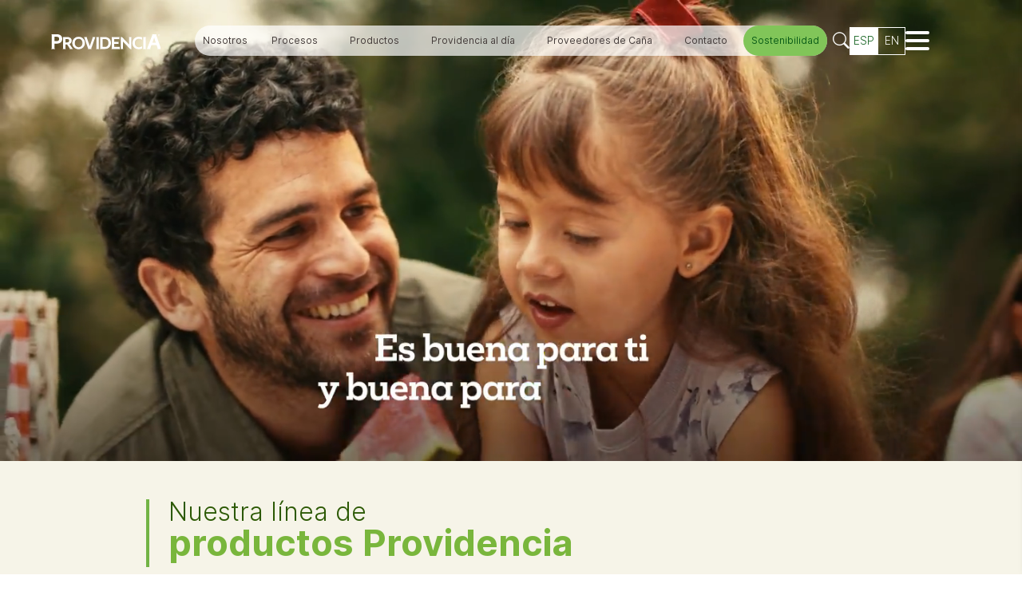

--- FILE ---
content_type: text/html; charset=UTF-8
request_url: https://www.providenciaco.com/es/
body_size: 78974
content:
<!doctype html><html lang="es-CO"><head><script data-no-optimize="1">var litespeed_docref=sessionStorage.getItem("litespeed_docref");litespeed_docref&&(Object.defineProperty(document,"referrer",{get:function(){return litespeed_docref}}),sessionStorage.removeItem("litespeed_docref"));</script> <meta charset="UTF-8"><meta name="viewport" content="width=device-width, initial-scale=1"><link rel="profile" href="https://gmpg.org/xfn/11"><title>Ingenio Providencia &#8211; Providencia Dulzura Sostenible</title><meta name='robots' content='noindex, nofollow' /><link rel="alternate" href="https://www.providenciaco.com/es/" hreflang="es" /><link rel="alternate" href="https://www.providenciaco.com/en/" hreflang="en" /><link rel="alternate" href="https://www.providenciaco.com/" hreflang="x-default" /><link rel='dns-prefetch' href='//cdn.jsdelivr.net' /><link rel='dns-prefetch' href='//cdnjs.cloudflare.com' /><link rel="alternate" type="application/rss+xml" title="Ingenio Providencia &raquo; Feed" href="https://www.providenciaco.com/es/feed/" /><link rel="alternate" type="application/rss+xml" title="Ingenio Providencia &raquo; RSS de los comentarios" href="https://www.providenciaco.com/es/comments/feed/" /><link rel="alternate" type="application/rss+xml" title="Ingenio Providencia &raquo; Inicio RSS de los comentarios" href="https://www.providenciaco.com/es/pagina-ejemplo/feed/" /><link rel="alternate" title="oEmbed (JSON)" type="application/json+oembed" href="https://www.providenciaco.com/wp-json/oembed/1.0/embed?url=https%3A%2F%2Fwww.providenciaco.com%2Fes%2F&#038;lang=es" /><link rel="alternate" title="oEmbed (XML)" type="text/xml+oembed" href="https://www.providenciaco.com/wp-json/oembed/1.0/embed?url=https%3A%2F%2Fwww.providenciaco.com%2Fes%2F&#038;format=xml&#038;lang=es" /><link data-optimized="2" rel="stylesheet" href="https://www.providenciaco.com/wp-content/litespeed/css/0046ae282c25cd83828e51cfe900e90e.css?ver=b79ce" /> <script type="litespeed/javascript" data-src="https://www.providenciaco.com/wp-includes/js/jquery/jquery.min.js?ver=3.7.1" id="jquery-core-js"></script> <link rel="https://api.w.org/" href="https://www.providenciaco.com/wp-json/" /><link rel="alternate" title="JSON" type="application/json" href="https://www.providenciaco.com/wp-json/wp/v2/pages/2" /><link rel="EditURI" type="application/rsd+xml" title="RSD" href="https://www.providenciaco.com/xmlrpc.php?rsd" /><meta name="generator" content="WordPress 6.9" /><link rel="canonical" href="https://www.providenciaco.com/es/" /><link rel='shortlink' href='https://www.providenciaco.com/' /><link rel="pingback" href="https://www.providenciaco.com/xmlrpc.php"><link rel="icon" href="https://www.providenciaco.com/wp-content/uploads/2025/02/cropped-cropped-icono-providencia-270x270-1-32x32.png" sizes="32x32" /><link rel="icon" href="https://www.providenciaco.com/wp-content/uploads/2025/02/cropped-cropped-icono-providencia-270x270-1-192x192.png" sizes="192x192" /><link rel="apple-touch-icon" href="https://www.providenciaco.com/wp-content/uploads/2025/02/cropped-cropped-icono-providencia-270x270-1-180x180.png" /><meta name="msapplication-TileImage" content="https://www.providenciaco.com/wp-content/uploads/2025/02/cropped-cropped-icono-providencia-270x270-1-270x270.png" /></head><body class="home wp-singular page-template page-template-templates page-template-inicio page-template-templatesinicio-php page page-id-2 wp-custom-logo wp-theme-tema_providencia no-sidebar"><div id="page" class="site"><header><nav class="navbar navbar-expand-lg py-4 fixed-top d-none d-sm-flex"  id="principal-menu"><div class="container-fluid px-0 active py-2 d-flex justify-content-between"><div class="navbar-collapse d-flex flex-column flex-sm-row justify-content-sm-between px-sm-2 px-lg-5" id="menuPrincipal"><div class="logo">
<a href="https://www.providenciaco.com/es/" class="custom-logo-link" rel="home" aria-current="page"><img data-lazyloaded="1" src="[data-uri]" data-src="https://www.providenciaco.com/wp-content/uploads/2025/03/logo-color.svg" class="custom-logo" alt="Ingenio Providencia" decoding="async" /></a></div><ul id="menu-principal" class="navbar-nav text-center align-items-center" itemscope itemtype="http://www.schema.org/SiteNavigationElement"><li  id="menu-item-122" class="menu-item-has-mega gap-0 menu-item menu-item-type-custom menu-item-object-custom menu-item-has-children dropdown menu-item-122 nav-item"><a href="#" data-bs-toggle="dropdown" aria-expanded="false" class="dropdown-toggle nav-link" id="menu-item-dropdown-122"><span itemprop="name">Nosotros</span></a><ul class="dropdown-menu" aria-labelledby="menu-item-dropdown-122"><li  id="menu-item-88" class="menu-item menu-item-type-post_type menu-item-object-page menu-item-88 nav-item"><a itemprop="url" href="https://www.providenciaco.com/es/quienes-somos/" class="dropdown-item"><span itemprop="name">Quiénes somos</span></a></li><li  id="menu-item-160" class="menu-item menu-item-type-post_type menu-item-object-page menu-item-160 nav-item"><a itemprop="url" href="https://www.providenciaco.com/es/talento/" class="dropdown-item"><span itemprop="name">Talento</span></a></li><li  id="menu-item-210" class="menu-item menu-item-type-post_type menu-item-object-page menu-item-210 nav-item"><a itemprop="url" href="https://www.providenciaco.com/es/historia/" class="dropdown-item"><span itemprop="name">Historia</span></a></li><li  id="menu-item-221" class="menu-item menu-item-type-post_type menu-item-object-page menu-item-221 nav-item"><a itemprop="url" href="https://www.providenciaco.com/es/gobierno-corporativo/" class="dropdown-item"><span itemprop="name">Gobierno corporativo</span></a></li><li  id="menu-item-248" class="menu-item menu-item-type-post_type menu-item-object-page menu-item-248 nav-item"><a itemprop="url" href="https://www.providenciaco.com/es/sistemas-de-gestion-y-certificaciones/" class="dropdown-item"><span itemprop="name">Sistemas de Gestión y Certificaciones</span></a></li></ul></li><li  id="menu-item-13" class="menu-item menu-item-type-custom menu-item-object-custom menu-item-13 nav-item"><a itemprop="url" href="#" class="nav-link"><span itemprop="name">Procesos</span></a></li><li  id="menu-item-12" class="menu-item-has-mega gap-60 menu-item menu-item-type-custom menu-item-object-custom menu-item-has-children dropdown menu-item-12 nav-item"><a href="#" data-bs-toggle="dropdown" aria-expanded="false" class="dropdown-toggle nav-link" id="menu-item-dropdown-12"><span itemprop="name">Productos</span></a><ul class="dropdown-menu" aria-labelledby="menu-item-dropdown-12"><li  id="menu-item-321" class="menu-item menu-item-type-post_type menu-item-object-page menu-item-321 nav-item"><a itemprop="url" href="https://www.providenciaco.com/es/productos/" class="dropdown-item"><span itemprop="name">Nuestros productos</span></a></li><li  id="menu-item-419" class="menu-item menu-item-type-post_type menu-item-object-producto menu-item-419 nav-item"><a itemprop="url" href="https://www.providenciaco.com/producto/azucar-industria/" class="dropdown-item"><span itemprop="name">Azúcar industria</span></a></li><li  id="menu-item-429" class="menu-item menu-item-type-post_type menu-item-object-producto menu-item-429 nav-item"><a itemprop="url" href="https://www.providenciaco.com/producto/azucar-organica/" class="dropdown-item"><span itemprop="name">Azúcar orgánica</span></a></li><li  id="menu-item-368" class="menu-item menu-item-type-post_type menu-item-object-producto menu-item-368 nav-item"><a itemprop="url" href="https://www.providenciaco.com/producto/azucar-consumo/" class="dropdown-item"><span itemprop="name">Azúcar consumo masivo</span></a></li><li  id="menu-item-468" class="menu-item menu-item-type-post_type menu-item-object-producto menu-item-468 nav-item"><a itemprop="url" href="https://www.providenciaco.com/producto/alcoholes/" class="dropdown-item"><span itemprop="name">Alcoholes</span></a></li><li  id="menu-item-491" class="menu-item menu-item-type-post_type menu-item-object-producto menu-item-491 nav-item"><a itemprop="url" href="https://www.providenciaco.com/producto/energia/" class="dropdown-item"><span itemprop="name">Energía</span></a></li><li  id="menu-item-501" class="menu-item menu-item-type-post_type menu-item-object-producto menu-item-501 nav-item"><a itemprop="url" href="https://www.providenciaco.com/producto/abono-organico/" class="dropdown-item"><span itemprop="name">Abono orgánico</span></a></li><li  id="menu-item-499" class="menu-item menu-item-type-post_type menu-item-object-producto menu-item-499 nav-item"><a itemprop="url" href="https://www.providenciaco.com/producto/gas-carbonico/" class="dropdown-item"><span itemprop="name">Gas carbónico</span></a></li><li  id="menu-item-500" class="menu-item menu-item-type-post_type menu-item-object-producto menu-item-500 nav-item"><a itemprop="url" href="https://www.providenciaco.com/producto/tafias-anejas-para-ron/" class="dropdown-item"><span itemprop="name">Tafias añejas para ron</span></a></li></ul></li><li  id="menu-item-644" class="menu-item menu-item-type-post_type menu-item-object-page menu-item-644 nav-item"><a itemprop="url" href="https://www.providenciaco.com/es/providencia-al-dia/" class="nav-link"><span itemprop="name">Providencia al día</span></a></li><li  id="menu-item-700" class="menu-item menu-item-type-post_type menu-item-object-page menu-item-700 nav-item"><a itemprop="url" href="https://www.providenciaco.com/es/proveedores-de-cana/" class="nav-link"><span itemprop="name">Proveedores de Caña</span></a></li><li  id="menu-item-670" class="menu-item menu-item-type-post_type menu-item-object-page menu-item-670 nav-item"><a itemprop="url" href="https://www.providenciaco.com/es/contacto/" class="nav-link"><span itemprop="name">Contacto</span></a></li><li  id="menu-item-17" class="btn-verde menu-item-has-mega gap-50 menu-item menu-item-type-custom menu-item-object-custom menu-item-has-children dropdown menu-item-17 nav-item"><a href="#" data-bs-toggle="dropdown" aria-expanded="false" class="dropdown-toggle nav-link" id="menu-item-dropdown-17"><span itemprop="name">Sostenibilidad</span></a><ul class="dropdown-menu" aria-labelledby="menu-item-dropdown-17"><li  id="menu-item-1855" class="font-weight-bold menu-item menu-item-type-post_type menu-item-object-page menu-item-1855 nav-item"><a itemprop="url" href="https://www.providenciaco.com/es/compromiso-ambiental/" class="dropdown-item"><span itemprop="name">Compromiso ambiental</span></a></li><li  id="menu-item-1910" class="menu-item menu-item-type-post_type menu-item-object-page menu-item-1910 nav-item"><a itemprop="url" href="https://www.providenciaco.com/es/parque-ecologico-providencia/" class="dropdown-item"><span itemprop="name">Parque Ecológico Providencia</span></a></li><li  id="menu-item-2017" class="font-weight-bold menu-item menu-item-type-post_type menu-item-object-page menu-item-2017 nav-item"><a itemprop="url" href="https://www.providenciaco.com/es/programas-sociales-y-de-formacion/" class="dropdown-item"><span itemprop="name">Programas Sociales y de formación</span></a></li><li  id="menu-item-755" class="menu-item menu-item-type-post_type menu-item-object-page menu-item-755 nav-item"><a itemprop="url" href="https://www.providenciaco.com/es/colegio-providencia/" class="dropdown-item"><span itemprop="name">Colegio Providencia</span></a></li><li  id="menu-item-1701" class="menu-item menu-item-type-post_type menu-item-object-page menu-item-1701 nav-item"><a itemprop="url" href="https://www.providenciaco.com/es/formacion-providencia/" class="dropdown-item"><span itemprop="name">Formación Providencia</span></a></li><li  id="menu-item-801" class="menu-item menu-item-type-post_type menu-item-object-page menu-item-801 nav-item"><a itemprop="url" href="https://www.providenciaco.com/es/becas-universitarias/" class="dropdown-item"><span itemprop="name">Becas Universitarias</span></a></li><li  id="menu-item-848" class="menu-item menu-item-type-post_type menu-item-object-page menu-item-848 nav-item"><a itemprop="url" href="https://www.providenciaco.com/es/auxilios-educativos/" class="dropdown-item"><span itemprop="name">Auxilios educativos</span></a></li><li  id="menu-item-861" class="menu-item menu-item-type-post_type menu-item-object-page menu-item-861 nav-item"><a itemprop="url" href="https://www.providenciaco.com/es/conectividad/" class="dropdown-item"><span itemprop="name">Conectividad</span></a></li><li  id="menu-item-936" class="menu-item menu-item-type-post_type menu-item-object-page menu-item-936 nav-item"><a itemprop="url" href="https://www.providenciaco.com/es/infraestructura/" class="dropdown-item"><span itemprop="name">Infraestructura</span></a></li><li  id="menu-item-949" class="menu-item menu-item-type-post_type menu-item-object-page menu-item-949 nav-item"><a itemprop="url" href="https://www.providenciaco.com/es/escuelas-de-futbol/" class="dropdown-item"><span itemprop="name">Escuelas de Fútbol</span></a></li><li  id="menu-item-955" class="menu-item menu-item-type-post_type menu-item-object-page menu-item-955 nav-item"><a itemprop="url" href="https://www.providenciaco.com/es/escuela-de-lideres/" class="dropdown-item"><span itemprop="name">Escuela de Líderes</span></a></li><li  id="menu-item-1808" class="font-weight-bold menu-item menu-item-type-post_type menu-item-object-page menu-item-1808 nav-item"><a itemprop="url" href="https://www.providenciaco.com/es/programas-productivos-sociales/" class="dropdown-item"><span itemprop="name">Programas productivos sociales</span></a></li><li  id="menu-item-1659" class="menu-item menu-item-type-post_type menu-item-object-page menu-item-1659 nav-item"><a itemprop="url" href="https://www.providenciaco.com/es/renueva/" class="dropdown-item"><span itemprop="name">Renueva</span></a></li><li  id="menu-item-1653" class="menu-item menu-item-type-post_type menu-item-object-page menu-item-1653 nav-item"><a itemprop="url" href="https://www.providenciaco.com/es/protejer/" class="dropdown-item"><span itemprop="name">ProTejer</span></a></li><li  id="menu-item-1822" class="font-weight-bold menu-item menu-item-type-post_type menu-item-object-page menu-item-1822 nav-item"><a itemprop="url" href="https://www.providenciaco.com/es/informes-de-sostenibilidad/" class="dropdown-item"><span itemprop="name">Informes de sostenibilidad</span></a></li></ul></li></ul><div class="div-lupa align-items-center d-flex">
<button><i class="bi bi-search"></i></button>
<a href="https://www.providenciaco.com/es/" class="active" style="text-decoration:none;">ESP</a> <a href="https://www.providenciaco.com/en/" class="" style="text-decoration:none;">EN</a><li class="lang-item lang-item-4 lang-item-es current-lang lang-item-first"><a lang="es-CO" hreflang="es-CO" href="https://www.providenciaco.com/es/" aria-current="true"><img src="[data-uri]" alt="Español" width="16" height="11" style="width: 16px; height: 11px;" /></a></li><li class="lang-item lang-item-7 lang-item-en"><a lang="en-US" hreflang="en-US" href="https://www.providenciaco.com/en/"><img src="[data-uri]" alt="English" width="16" height="11" style="width: 16px; height: 11px;" /></a></li>
<button class="hamburger hamburger--squeeze d-flex px-0" id="btn_menu-vertical" type="button" aria-label="Toggle navigation">
<span class="hamburger-box">
<span class="hamburger-inner"></span>
</span>
</button></div></div></div></nav><nav id="menu-secundario" class="menu-vertical d-none d-sm-flex"><div>
<a href="https://www.providenciaco.com/es/" class="custom-logo-link" rel="home" aria-current="page"><img data-lazyloaded="1" src="[data-uri]" data-src="https://www.providenciaco.com/wp-content/uploads/2025/03/logo-color.svg" class="custom-logo" alt="Ingenio Providencia" decoding="async" /></a></div><ul id="menu-secundario-ul" class="navbar-nav" itemscope itemtype="http://www.schema.org/SiteNavigationElement"><li class="nav-item ico-pedido menu-item menu-item-type-custom menu-item-object-custom"><a href="#" class="nav-link">My pedidos</a><span class="menu-description">Plataforma de registro de pedidos de clientes por el vendedor</span><span class="menu-icon"><svg width="64" height="64" viewBox="0 0 64 64" fill="currentColor" xmlns="http://www.w3.org/2000/svg">
<path d="M46.6424 60.0303C46.0606 60.0303 45.6727 60.4175 45.6727 60.9985V62.0635H1.93939V12.1997H11.7333C11.2485 13.7489 11.3455 14.8139 11.3455 15.879C11.3455 16.4599 11.7333 16.8472 12.3152 16.8472H35.3939C35.9758 16.8472 36.3636 16.4599 36.3636 15.879C36.3636 14.8139 36.4606 13.7489 35.9758 12.1997H45.7697V18.8805C45.7697 19.4614 46.1576 19.8487 46.7394 19.8487C47.3212 19.8487 47.7091 19.4614 47.7091 18.8805V11.2315C47.7091 10.6505 47.3212 10.2632 46.7394 10.2632H35.103C34.1333 8.52042 32.5818 7.1649 30.6424 6.19667C30.4485 2.80787 27.4424 0 23.8545 0C20.2667 0 17.2606 2.71104 17.0667 6.19667C15.1273 7.06808 13.6727 8.52042 12.6061 10.2632H0.969697C0.387879 10.2632 0 10.6505 0 11.2315V63.0318C0 63.6127 0.387879 64 0.969697 64H46.6424C47.2242 64 47.6121 63.6127 47.6121 63.0318V60.9985C47.6121 60.5144 47.1273 60.0303 46.6424 60.0303ZM18.3273 7.74584C18.7151 7.55219 19.0061 7.1649 18.9091 6.58396C18.9091 4.06657 21.0424 2.03328 23.7576 2.03328C26.4727 2.03328 28.6061 4.06657 28.6061 6.58396C28.5091 7.1649 28.8 7.55219 29.1879 7.74584C32.2909 8.90772 34.2303 11.7156 34.3273 14.9107H13.2848C13.2848 11.8124 15.3212 9.00454 18.3273 7.74584Z" fill="white"/>
<path d="M23.7576 11.4251C25.7939 11.4251 27.5394 9.77912 27.5394 7.64902C27.5394 5.51891 25.8909 3.87292 23.7576 3.87292C21.7212 3.87292 19.9758 5.51891 19.9758 7.64902C19.9758 9.77912 21.7212 11.4251 23.7576 11.4251ZM23.7576 5.80938C24.7273 5.80938 25.6 6.58396 25.6 7.64902C25.6 8.71407 24.8242 9.48865 23.7576 9.48865C22.7879 9.48865 21.9151 8.71407 21.9151 7.64902C21.9151 6.58396 22.7879 5.80938 23.7576 5.80938Z" fill="white"/>
<path d="M14.2545 22.6566C14.2545 22.0756 13.8667 21.6884 13.2848 21.6884H6.69091C6.10909 21.6884 5.72121 22.0756 5.72121 22.6566V29.7247C5.72121 30.3056 6.10909 30.6929 6.69091 30.6929H13.2848C13.8667 30.6929 14.2545 30.3056 14.2545 29.7247V22.6566ZM12.3152 28.6596H7.66061V23.528H12.3152V28.6596Z" fill="white"/>
<path d="M14.2545 35.6309C14.2545 35.0499 13.8667 34.6626 13.2848 34.6626H6.69091C6.10909 34.6626 5.72121 35.0499 5.72121 35.6309V42.6989C5.72121 43.2799 6.10909 43.6672 6.69091 43.6672H13.2848C13.8667 43.6672 14.2545 43.2799 14.2545 42.6989V35.6309ZM12.3152 41.7307H7.66061V36.5991H12.3152V41.7307Z" fill="white"/>
<path d="M13.2848 47.7337H6.69091C6.10909 47.7337 5.72121 48.121 5.72121 48.702V55.77C5.72121 56.351 6.10909 56.7383 6.69091 56.7383H13.2848C13.8667 56.7383 14.2545 56.351 14.2545 55.77V48.702C14.2545 48.121 13.7697 47.7337 13.2848 47.7337ZM12.3152 54.8018H7.66061V49.6702H12.3152V54.8018Z" fill="white"/>
<path d="M63.4182 31.0802L45.7697 21.4947C45.4788 21.3011 45.0909 21.3011 44.897 21.4947C43.7333 22.0756 29.6727 29.6278 27.3455 30.8865C27.0545 31.0802 26.8606 31.4675 26.8606 31.7579V47.2496C26.8606 47.5401 27.0545 47.9274 27.3455 48.0242L44.897 59.062C45.1879 59.2557 45.5758 59.2557 45.8667 59.062L63.5152 49.6702C63.8061 49.4766 64 49.1861 64 48.7988V31.9516C64 31.6611 63.8061 31.2738 63.4182 31.0802ZM45.3818 23.4312L61.0909 31.9516L57.0182 34.1785L41.3091 25.5613L45.3818 23.4312ZM53.1394 36.7927L36.8485 27.9818L39.1758 26.7232L55.9515 35.9213V40.6657L53.6242 41.9244V37.6641C53.6242 37.2769 53.4303 36.8896 53.1394 36.7927ZM34.8121 29.0469L50.6182 37.6641L45.3818 40.5688L29.7697 31.7579L34.8121 29.0469ZM28.703 46.5719V33.3071L44.3152 42.118V56.4478L28.703 46.5719ZM46.3515 56.5446V42.2148L51.6848 39.3101V43.5704C51.6848 43.9576 51.8788 44.2481 52.1697 44.4418C52.4606 44.6354 52.8485 44.6354 53.1394 44.4418L57.4061 42.118C57.697 41.9244 57.8909 41.6339 57.8909 41.2466V35.9213L62.0606 33.6944V48.3147L46.3515 56.5446Z" fill="white"/>
<path d="M31.8061 26.1422C31.8061 25.5613 31.4182 25.174 30.8364 25.174H16.9697C16.3879 25.174 16 25.5613 16 26.1422C16 26.7231 16.3879 27.1104 16.9697 27.1104H30.8364C31.3212 27.1104 31.8061 26.7231 31.8061 26.1422Z" fill="white"/>
<path d="M24.9212 38.2451H16.8727C16.2909 38.2451 15.903 38.6324 15.903 39.2133C15.903 39.7943 16.2909 40.1815 16.8727 40.1815H24.9212C25.503 40.1815 25.8909 39.7943 25.8909 39.2133C25.8909 38.6324 25.4061 38.2451 24.9212 38.2451Z" fill="white"/>
<path d="M15.3212 52.1876C15.3212 52.7685 15.7091 53.1558 16.2909 53.1558H28.9939C29.5758 53.1558 29.9636 52.7685 29.9636 52.1876C29.9636 51.6067 29.5758 51.2194 28.9939 51.2194H16.2909C15.8061 51.2194 15.3212 51.7035 15.3212 52.1876Z" fill="white"/>
</svg>
</span></li><li class="nav-item ico-sistema menu-item menu-item-type-custom menu-item-object-custom"><a href="#" class="nav-link">Sistema de<br>gestion de compras</a><span class="menu-description">Portal para cotizaciones y licitaciones de bienes</span><span class="menu-icon"><svg width="66" height="63" viewBox="0 0 66 63" fill="currentColor" xmlns="http://www.w3.org/2000/svg">
<g id="Icono sistema de gestion">
<path d="M61.0965 29.7886H58.3519C57.5603 29.7886 56.9163 30.4327 56.9163 31.2241V32.5193L50.875 32.5212V31.2199C50.8749 30.4308 50.2327 29.7886 49.4436 29.7886H46.5637C45.8241 29.7886 45.2221 30.3905 45.2221 31.1302V57.8433C45.2221 58.5831 45.8241 59.1849 46.5637 59.1849H61.0966C61.8364 59.1849 62.4382 58.5829 62.4382 57.8433V31.1302C62.4381 30.3904 61.8363 29.7886 61.0965 29.7886ZM60.5288 57.2755H47.1314V31.698H48.9655V32.5213C48.9655 33.5731 49.8212 34.4287 50.8728 34.4287H56.9717C57.9937 34.4287 58.8254 33.5972 58.8254 32.5751V31.6979H60.5287V57.2755H60.5288Z" fill="#F6F4E8"/>
<path d="M54.6017 29.6579H53.142C52.6146 29.6579 52.1873 30.0852 52.1873 30.6125C52.1873 31.1399 52.6146 31.5672 53.142 31.5672H54.6017C55.129 31.5672 55.5563 31.1399 55.5563 30.6125C55.5563 30.0852 55.129 29.6579 54.6017 29.6579Z" fill="#F6F4E8"/>
<path d="M30.9763 45.8262C30.9648 45.7651 30.9457 45.7054 30.9228 45.6468C30.8986 45.5895 30.8693 45.5347 30.835 45.4826C30.7993 45.4304 30.7599 45.3821 30.7154 45.3374C30.672 45.2941 30.6225 45.2534 30.5702 45.219C30.5194 45.1846 30.4633 45.1554 30.406 45.1312C30.3487 45.1071 30.2876 45.0892 30.2279 45.0765C30.1044 45.0523 29.9771 45.0523 29.8537 45.0765C29.7939 45.0892 29.7328 45.107 29.6755 45.1312C29.6184 45.1554 29.5622 45.1846 29.5113 45.219C29.4593 45.2534 29.4095 45.2941 29.3662 45.3374C29.3217 45.3821 29.2822 45.4303 29.2467 45.4826C29.2123 45.5347 29.1831 45.5895 29.16 45.6468C29.136 45.7054 29.1167 45.7652 29.1053 45.8262C29.0926 45.8873 29.0862 45.9509 29.0862 46.012C29.0862 46.0744 29.0927 46.138 29.1053 46.1992C29.1166 46.2602 29.1357 46.32 29.1598 46.3773C29.1828 46.4359 29.212 46.4907 29.2464 46.5429C29.282 46.595 29.3215 46.6433 29.366 46.688C29.4092 46.7313 29.4589 46.772 29.5111 46.8064C29.562 46.8409 29.6181 46.87 29.6753 46.8942C29.7325 46.9183 29.7938 46.9362 29.8535 46.9489C29.9158 46.9604 29.9782 46.9668 30.0406 46.9668C30.103 46.9668 30.1654 46.9604 30.2278 46.9489C30.2876 46.9362 30.3486 46.9184 30.4059 46.8942C30.4632 46.87 30.5193 46.8408 30.5701 46.8064C30.6223 46.772 30.6719 46.7313 30.7153 46.688C30.8934 46.5098 30.9952 46.2642 30.9952 46.012C30.9952 45.9509 30.9889 45.8873 30.9763 45.8262Z" fill="#F6F4E8"/>
<path d="M54.1338 53.6392C53.5491 53.5232 52.9933 53.9694 52.9933 54.5759C52.9933 55.114 53.4364 55.5305 53.9479 55.5305C54.4588 55.5305 54.9026 55.1125 54.9026 54.5759C54.9026 54.1371 54.6009 53.736 54.1338 53.6392Z" fill="#F6F4E8"/>
<path d="M57.5302 45.5582H50.3654C49.838 45.5582 49.4107 45.9855 49.4107 46.5129C49.4107 47.0402 49.838 47.4675 50.3654 47.4675H57.5302C58.0575 47.4675 58.4849 47.0402 58.4849 46.5129C58.4849 45.9855 58.0576 45.5582 57.5302 45.5582Z" fill="#F6F4E8"/>
<path d="M57.5302 49.8718H50.3654C49.838 49.8718 49.4107 50.2991 49.4107 50.8264C49.4107 51.3538 49.838 51.7811 50.3654 51.7811H57.5302C58.0575 51.7811 58.4849 51.3538 58.4849 50.8264C58.4849 50.2991 58.0576 49.8718 57.5302 49.8718Z" fill="#F6F4E8"/>
<path d="M57.5302 36.9312H50.3654C49.838 36.9312 49.4107 37.3585 49.4107 37.8859C49.4107 38.4132 49.838 38.8405 50.3654 38.8405H57.5302C58.0575 38.8405 58.4849 38.4132 58.4849 37.8859C58.4849 37.3585 58.0575 36.9312 57.5302 36.9312Z" fill="#F6F4E8"/>
<path d="M57.5302 41.2447H50.3654C49.838 41.2447 49.4107 41.672 49.4107 42.1993C49.4107 42.7266 49.838 43.1539 50.3654 43.1539H57.5302C58.0575 43.1539 58.4849 42.7266 58.4849 42.1993C58.4849 41.6721 58.0576 41.2447 57.5302 41.2447Z" fill="#F6F4E8"/>
<path d="M37.9694 18.6408H22.2664L21.589 15.7479C21.4878 15.3162 21.1029 15.0109 20.6594 15.0109H17.6564C17.129 15.0109 16.7017 15.4382 16.7017 15.9656C16.7017 16.4927 17.1292 16.9201 17.6564 16.9201H19.9024C20.0031 17.3474 22.6678 28.6486 22.6732 28.6717C22.6734 28.6726 22.6734 28.6736 22.6737 28.6745L23.226 30.973C23.301 31.2847 23.448 31.5623 23.6454 31.7923C23.4004 32.1873 23.2563 32.6513 23.2563 33.1493C23.2563 34.5743 24.4155 35.7338 25.8406 35.7338C27.2656 35.7338 28.4249 34.5745 28.4249 33.1493C28.4249 32.9155 28.391 32.69 28.3324 32.4743H32.7824C32.724 32.69 32.6899 32.9155 32.6899 33.1493C32.6899 34.5743 33.8491 35.7338 35.2743 35.7338C36.6992 35.7338 37.8587 34.5745 37.8587 33.1493C37.8587 31.8541 36.8999 30.7816 35.6554 30.5964C35.5789 30.5766 35.4992 30.565 35.4166 30.565H25.1308C25.1076 30.565 25.0878 30.5493 25.0824 30.5269L24.8132 29.4061H36.3216C36.761 29.4061 37.1436 29.1062 37.2486 28.6796L39.303 20.3283C39.305 20.3202 39.3068 20.3121 39.3086 20.304C39.4955 19.4491 38.8443 18.6408 37.9694 18.6408ZM35.2743 32.4745C35.6466 32.4745 35.9494 32.7773 35.9494 33.1495C35.9494 33.5218 35.6466 33.8246 35.2743 33.8246C34.9021 33.8246 34.5993 33.5218 34.5993 33.1495C34.5994 32.7773 34.9022 32.4745 35.2743 32.4745ZM25.8407 32.4745C26.213 32.4745 26.5158 32.7773 26.5158 33.1495C26.5158 33.5218 26.213 33.8246 25.8407 33.8246C25.4685 33.8246 25.1657 33.5218 25.1657 33.1495C25.1657 32.7773 25.4685 32.4745 25.8407 32.4745ZM35.5733 27.4968H24.3574L22.7158 20.55H37.2823L35.5733 27.4968Z" fill="#F6F4E8"/>
<path d="M10.2664 7.67803C9.7447 7.67803 9.3118 8.09985 9.3118 8.63126C9.3118 9.16013 9.73999 9.5859 10.2664 9.5859C10.7953 9.5859 11.2211 9.15606 11.2211 8.63126C11.2211 8.11729 10.8036 7.67803 10.2664 7.67803Z" fill="#F6F4E8"/>
<path d="M14.0584 7.69572C13.4621 7.57862 12.9166 8.03799 12.9166 8.63126C12.9166 9.14448 13.332 9.5859 13.8713 9.5859C14.4004 9.5859 14.8259 9.15733 14.8259 8.63126C14.8259 8.19073 14.5222 7.79207 14.0584 7.69572Z" fill="#F6F4E8"/>
<path d="M17.6657 7.69572C17.0766 7.57887 16.5252 8.0315 16.5252 8.63126C16.5252 9.16803 16.96 9.5859 17.4798 9.5859C18.0054 9.5859 18.4345 9.15797 18.4345 8.63126C18.4345 8.19391 18.1332 7.79271 17.6657 7.69572Z" fill="#F6F4E8"/>
<path d="M49.5082 7.67726H21.8253C21.298 7.67726 20.8707 8.10456 20.8707 8.6319C20.8707 9.15924 21.2981 9.58654 21.8253 9.58654H49.5082C50.0356 9.58654 50.4629 9.15924 50.4629 8.6319C50.4629 8.10456 50.0356 7.67726 49.5082 7.67726Z" fill="#F6F4E8"/>
<path d="M44.9762 0.222168H5.17656C2.61291 0.222041 0.527344 2.30761 0.527344 4.87139V29.2922C0.527344 29.8195 0.95464 30.2468 1.48198 30.2468C2.0092 30.2468 2.43662 29.8195 2.43662 29.2922V4.87139C2.43662 3.36064 3.66569 2.13145 5.17656 2.13145H44.9762C45.5036 2.13145 45.9309 1.70402 45.9309 1.17681C45.9309 0.649464 45.5036 0.222168 44.9762 0.222168Z" fill="#F6F4E8"/>
<path d="M64.7427 49.5536C65.2701 49.5536 65.6974 49.1263 65.6974 48.5989V30.7977C65.6974 28.4441 63.7826 26.5292 61.4289 26.5292H59.5539V4.87139C59.5539 2.31257 57.474 0.222168 54.9049 0.222168H49.4315C48.9041 0.222168 48.4768 0.649464 48.4768 1.17681C48.4768 1.70402 48.9041 2.13145 49.4315 2.13145H54.9047C56.4194 2.13145 57.6447 3.3642 57.6447 4.87139V26.5293H55.8194V5.51558C55.8194 4.64049 55.1075 3.9305 54.2343 3.9305H5.8471C4.97494 3.9305 4.26202 4.63973 4.26202 5.51558V37.8885C4.26202 38.7625 4.97316 39.4736 5.8471 39.4736H41.9628V41.2932H2.43662V33.7473C2.43662 33.22 2.0092 32.7927 1.48198 32.7927C0.95464 32.7927 0.527344 33.22 0.527344 33.7473V46.0151C0.527344 48.5787 2.61291 50.6641 5.17656 50.6641H22.8202L22.3584 54.5705C22.2757 55.251 21.8938 55.9292 21.4081 56.2586L20.6011 56.806H18.8672C17.3128 56.806 16.0481 58.0707 16.0481 59.6253C16.0481 61.1798 17.3128 62.4444 18.8672 62.4444H41.2139C42.1048 62.4444 42.8999 62.0286 43.4169 61.3813C44.1689 62.0423 45.1535 62.4444 46.2311 62.4444H61.4289C63.7825 62.4444 65.6974 60.5296 65.6974 58.1759V53.0541C65.6974 52.5267 65.2701 52.0994 64.7427 52.0994C64.2154 52.0994 63.7881 52.5267 63.7881 53.0541V58.1759C63.7881 59.4767 62.7298 60.535 61.429 60.535H46.2313C44.9304 60.535 43.8722 59.4767 43.8722 58.1759C43.8722 57.2429 43.8722 38.8467 43.8722 30.7979C43.8722 29.497 44.9304 28.4387 46.2313 28.4387C49.2934 28.4387 58.2587 28.4387 61.429 28.4387C62.7298 28.4387 63.7881 29.497 63.7881 30.7979V48.5989C63.7881 49.1262 64.2155 49.5536 64.7427 49.5536ZM5.17656 48.7549C3.66581 48.7549 2.43662 47.5258 2.43662 46.0152V43.2026H41.9626V48.7549C40.0493 48.7549 6.64162 48.7549 5.17656 48.7549ZM41.9628 50.6641V56.9077C41.7241 56.8419 41.4732 56.806 41.2139 56.806H39.4802L38.6732 56.2586C38.1873 55.929 37.8055 55.2504 37.7231 54.5728L37.2611 50.6641H41.9628ZM36.5833 56.806H23.4981C23.8965 56.2222 24.1662 55.523 24.2539 54.7999C24.2541 54.7989 24.2542 54.7979 24.2543 54.797L24.7428 50.664H35.3382L35.8271 54.7996C35.9149 55.5229 36.1848 56.2221 36.5833 56.806ZM41.2139 60.535H18.8672C18.3656 60.535 17.9574 60.1269 17.9574 59.6253C17.9574 59.1237 18.3655 58.7154 18.8672 58.7154C23.8049 58.7154 36.2404 58.7154 41.2139 58.7154C41.7156 58.7154 42.1236 59.1235 42.1236 59.6253C42.1238 60.1269 41.7157 60.535 41.2139 60.535ZM53.91 26.5293H46.2314C43.8778 26.5293 41.9629 28.4441 41.9629 30.7979V37.5643H6.1713V13.0721H53.91V26.5293ZM53.91 11.1628H6.1713V5.83977H53.91V11.1628Z" fill="#F6F4E8"/>
</g>
</svg>
</span></li><li class="nav-item ico-prove menu-item menu-item-type-custom menu-item-object-custom menu-item-has-children dropdown open"><a href="#" class="nav-link dropdown-toggle">Proveedores</a><span class="menu-description">Accede fácilmente a la información y recursos que necesitas como Proveedor.</span><span class="menu-icon"><svg width="63" height="64" viewBox="0 0 63 64" fill="currentColor" xmlns="http://www.w3.org/2000/svg">
<g id="Proveedor icono">
<path d="M61.746 22.8843H60.7424V1.809C60.7424 1.54284 60.6367 1.28757 60.4485 1.09936C60.2602 0.911154 60.005 0.80542 59.7388 0.80542H37.66C37.3938 0.80542 37.1385 0.911154 36.9503 1.09936C36.7621 1.28757 36.6564 1.54284 36.6564 1.809V22.8843H30.8858L31.6886 21.8155C32.5215 20.7046 33.1087 19.4294 33.4112 18.0744C33.7136 16.7193 33.7244 15.3154 33.443 13.9559C33.1615 12.5963 32.5941 11.3122 31.7784 10.1887C30.9628 9.06511 29.9175 8.12787 28.712 7.43911C28.3608 7.23839 27.9924 7.0728 27.6241 6.90822V1.809C27.6241 1.54284 27.5184 1.28757 27.3302 1.09936C27.142 0.911154 26.8867 0.80542 26.6205 0.80542H4.5417C4.27554 0.80542 4.02027 0.911154 3.83206 1.09936C3.64386 1.28757 3.53812 1.54284 3.53812 1.809V22.8843H1.53095C1.26479 22.8843 1.00952 22.99 0.821313 23.1782C0.633104 23.3664 0.52737 23.6217 0.52737 23.8879V27.9022C0.52737 28.1684 0.633104 28.4236 0.821313 28.6118C1.00952 28.8 1.26479 28.9058 1.53095 28.9058H2.53454V36.526C2.52049 36.54 2.50343 36.5501 2.49038 36.5641C1.86605 37.1846 1.37106 37.9227 1.0341 38.7358C0.697135 39.549 0.524898 40.4209 0.52737 41.301V51.9882C0.526877 53.8237 1.24774 55.5859 2.53454 56.8947V62.0241C2.53454 62.2902 2.64027 62.5455 2.82848 62.7337C3.01669 62.9219 3.27195 63.0276 3.53812 63.0276H7.55246C7.81862 63.0276 8.07389 62.9219 8.2621 62.7337C8.45031 62.5455 8.55604 62.2902 8.55604 62.0241V59.0133H9.55962V62.0241C9.55962 62.2902 9.66536 62.5455 9.85357 62.7337C10.0418 62.9219 10.297 63.0276 10.5632 63.0276H33.6456C33.9118 63.0276 34.1671 62.9219 34.3553 62.7337C34.5435 62.5455 34.6492 62.2902 34.6492 62.0241V59.0133H35.6528C37.4883 59.0138 39.2504 58.2929 40.5593 57.0061H54.7209V62.0241C54.7209 62.2902 54.8266 62.5455 55.0148 62.7337C55.203 62.9219 55.4583 63.0276 55.7245 63.0276H59.7388C60.005 63.0276 60.2602 62.9219 60.4485 62.7337C60.6367 62.5455 60.7424 62.2902 60.7424 62.0241V28.9058H61.746C62.0121 28.9058 62.2674 28.8 62.4556 28.6118C62.6438 28.4236 62.7496 28.1684 62.7496 27.9022V23.8879C62.7496 23.6217 62.6438 23.3664 62.4556 23.1782C62.2674 22.99 62.0121 22.8843 61.746 22.8843ZM46.6922 2.81259H50.7066V8.83409H46.6922V2.81259ZM38.6636 2.81259H44.6851V9.83768C44.6851 10.1038 44.7908 10.3591 44.979 10.5473C45.1672 10.7355 45.4225 10.8413 45.6886 10.8413H51.7101C51.9763 10.8413 52.2316 10.7355 52.4198 10.5473C52.608 10.3591 52.7137 10.1038 52.7137 9.83768V2.81259H58.7352V22.8843H38.6636V2.81259ZM40.7159 36.5641C39.6892 35.5414 38.3604 34.8767 36.9264 34.6684L25.617 33.0526V30.9631C26.6381 30.4534 27.5537 29.7554 28.3156 28.9058H54.7209V50.9846H42.6779V41.301C42.6803 40.421 42.5081 39.5492 42.1713 38.7361C41.8345 37.923 41.3398 37.1848 40.7159 36.5641ZM17.5883 33.0516L8.55604 34.3432V28.9058H14.8897C15.6516 29.7554 16.5672 30.4534 17.5883 30.9631V33.0516ZM21.6026 29.9094C19.7401 29.9072 17.9545 29.1664 16.6375 27.8494C15.3205 26.5324 14.5797 24.7468 14.5775 22.8843V20.8771C14.5775 20.0786 14.8947 19.3128 15.4594 18.7482C16.024 18.1836 16.7898 17.8664 17.5883 17.8664H20.2649C22.6526 17.8612 24.9752 17.087 26.8885 15.6585L27.3772 15.2922L27.7847 15.9023C28.3349 16.7261 28.6283 17.6946 28.6277 18.6853V22.8843C28.6256 24.7468 27.8848 26.5324 26.5678 27.8494C25.2508 29.1664 23.4651 29.9072 21.6026 29.9094ZM19.5955 31.6837C20.9155 31.9943 22.2897 31.9943 23.6098 31.6837V34.3552C22.9885 34.673 22.3005 34.8388 21.6026 34.8388C20.9047 34.8388 20.2168 34.673 19.5955 34.3552V31.6837ZM31.6385 15.9405C31.6315 17.2694 31.2862 18.5746 30.6349 19.733V18.6853C30.636 17.2984 30.2253 15.9424 29.4547 14.7894L28.4591 13.295C28.3834 13.1815 28.2853 13.0846 28.1708 13.0103C28.0564 12.9359 27.928 12.8857 27.7935 12.8627C27.659 12.8397 27.5212 12.8444 27.3885 12.8764C27.2559 12.9085 27.1311 12.9673 27.022 13.0491L25.6832 14.0527C24.1178 15.2216 22.2175 15.855 20.2638 15.8592H17.5883C16.4293 15.8611 15.3067 16.2636 14.4105 16.9985C13.5143 17.7334 12.8997 18.7554 12.6707 19.8916C12.1396 19.0068 11.7908 18.0247 11.6451 17.003C11.4994 15.9814 11.5596 14.9409 11.8222 13.9429C12.0848 12.9449 12.5445 12.0095 13.1742 11.192C13.804 10.3744 14.5909 9.69107 15.4888 9.18234C17.0397 8.29727 18.7943 7.83137 20.58 7.83051H22.6253C24.4109 7.83137 26.1656 8.29727 27.7165 9.18234C28.9066 9.86463 29.8958 10.8486 30.5843 12.0351C31.2729 13.2216 31.6365 14.5687 31.6385 15.9405ZM14.4932 7.43911C14.1757 7.62531 13.8688 7.82901 13.574 8.04929V2.81259H17.5883V6.2037C16.5053 6.47305 15.464 6.88867 14.4932 7.43911ZM25.617 6.2037C24.6391 5.95465 23.6343 5.8269 22.6253 5.82334H20.58C20.2498 5.82334 19.9236 5.86148 19.5955 5.88757V2.81259H25.617V6.2037ZM5.54529 2.81259H11.5668V10.0113C10.2734 11.7047 9.5686 13.7743 9.55972 15.9051C9.55085 18.0359 10.2384 20.1113 11.5176 21.8155L12.3195 22.8843H5.54529V2.81259ZM2.53454 24.8914H12.8032C12.9624 25.5869 13.2043 26.2607 13.5238 26.8986H2.53454V24.8914ZM4.5417 28.9058H6.54887V34.6262L6.27891 34.6643C5.67888 34.7583 5.09444 34.9335 4.5417 35.1852V28.9058ZM4.5417 61.0205V58.3258C5.17627 58.6284 5.853 58.8331 6.54887 58.933V61.0205H4.5417ZM32.6421 61.0205H11.5668V59.0133H16.5847C17.6494 59.0133 18.6704 58.5904 19.4233 57.8375C20.1761 57.0847 20.599 56.0636 20.599 54.999C20.599 53.9343 20.1761 52.9132 19.4233 52.1604C18.6704 51.4076 17.6494 50.9846 16.5847 50.9846H10.5632V42.956H17.5883V47.9739C17.5883 48.24 17.694 48.4953 17.8822 48.6835C18.0704 48.8717 18.3257 48.9775 18.5919 48.9775H24.6134C24.8795 48.9775 25.1348 48.8717 25.323 48.6835C25.5112 48.4953 25.617 48.24 25.617 47.9739V42.956H32.6421V50.9846H26.6205C25.5559 50.9846 24.5348 51.4076 23.782 52.1604C23.0292 52.9132 22.6062 53.9343 22.6062 54.999C22.6062 56.0636 23.0292 57.0847 23.782 57.8375C24.5348 58.5904 25.5559 59.0133 26.6205 59.0133H32.6421V61.0205ZM14.5775 52.9918H16.5847C17.117 52.9918 17.6276 53.2033 18.004 53.5797C18.3804 53.9561 18.5919 54.4666 18.5919 54.999C18.5919 55.5313 18.3804 56.0418 18.004 56.4182C17.6276 56.7947 17.117 57.0061 16.5847 57.0061H14.5775V52.9918ZM19.5955 42.956H23.6098V46.9703H19.5955V42.956ZM26.6205 57.0061C26.0882 57.0061 25.5777 56.7947 25.2013 56.4182C24.8248 56.0418 24.6134 55.5313 24.6134 54.999C24.6134 54.4666 24.8248 53.9561 25.2013 53.5797C25.5777 53.2033 26.0882 52.9918 26.6205 52.9918H28.6277V57.0061H26.6205ZM35.6528 57.0061H30.6349V52.9918H33.6456C33.9118 52.9918 34.1671 52.8861 34.3553 52.6979C34.5435 52.5096 34.6492 52.2544 34.6492 51.9882V41.9524C34.6492 41.6862 34.5435 41.4309 34.3553 41.2427C34.1671 41.0545 33.9118 40.9488 33.6456 40.9488H9.55962C9.29346 40.9488 9.03819 41.0545 8.84998 41.2427C8.66177 41.4309 8.55604 41.6862 8.55604 41.9524V51.9882C8.55604 52.2544 8.66177 52.5096 8.84998 52.6979C9.03819 52.8861 9.29346 52.9918 9.55962 52.9918H12.5704V57.0061H7.55246C6.22211 57.0045 4.94671 56.4754 4.00601 55.5347C3.06532 54.594 2.53613 53.3186 2.53454 51.9882V41.301C2.53295 40.6846 2.65365 40.0739 2.88965 39.5044C3.12565 38.9349 3.47227 38.4178 3.90945 37.9832C4.62822 37.2671 5.55876 36.8018 6.56292 36.6565L17.6074 35.0778C17.6274 35.2153 17.6757 35.3471 17.7493 35.4649C17.8229 35.5827 17.9201 35.684 18.0349 35.7623C19.0906 36.4689 20.3323 36.8461 21.6026 36.8461C22.873 36.8461 24.1147 36.4689 25.1704 35.7623C25.2853 35.6844 25.3827 35.5834 25.4563 35.4657C25.5299 35.348 25.5782 35.2162 25.5979 35.0788L36.6373 36.6565C37.6418 36.8016 38.5728 37.2669 39.2918 37.9832C39.7296 38.4176 40.0768 38.9345 40.3135 39.504C40.5502 40.0735 40.6716 40.6843 40.6707 41.301V51.9882C40.6691 53.3186 40.1399 54.594 39.1992 55.5347C38.2585 56.4754 36.9831 57.0045 35.6528 57.0061ZM41.9904 54.999C42.293 54.3644 42.4977 53.6877 42.5976 52.9918H54.7209V54.999H41.9904ZM58.7352 61.0205H56.7281V28.9058H58.7352V61.0205ZM60.7424 26.8986H29.6815C30.0009 26.2607 30.2428 25.5869 30.4021 24.8914H60.7424V26.8986Z" fill="#F6F4E8"/>
<path d="M56.7281 18.8699H50.7066V20.8771H56.7281V18.8699Z" fill="#F6F4E8"/>
</g>
</svg>
</span><ul class="dropdown-menu show"><li class="nav-item lineA menu-item menu-item-type-post_type menu-item-object-page"><a href="https://www.providenciaco.com/es/proveedores-de-cana/" class="nav-link">Proveedores de Caña</a></li><li class="nav-item menu-item menu-item-type-post_type menu-item-object-page"><a href="https://www.providenciaco.com/es/proveedores-de-bienes-y-servicios/" class="nav-link">Proveedores de bienes y servicios</a></li></ul></li><li class="nav-item ico-factura menu-item menu-item-type-custom menu-item-object-custom"><a href="#" class="nav-link">Consulta de<br>facturas</a><span class="menu-description">Portal para el seguimiento y consulta de facturas de compra</span><span class="menu-icon"><svg width="56" height="67" viewBox="0 0 56 67" fill="none" xmlns="http://www.w3.org/2000/svg">
<g id="Vector">
<path d="M22.7297 16.1445C24.0483 16.1445 24.8896 16.7912 24.8896 17.2369C24.8896 17.5267 25.0034 17.8045 25.206 18.0094C25.4085 18.2143 25.6832 18.3294 25.9696 18.3294C26.2561 18.3294 26.5308 18.2143 26.7333 18.0094C26.9358 17.8045 27.0496 17.5267 27.0496 17.2369C27.0496 15.6845 25.6899 14.4282 23.8096 14.0688V12.8671C23.8096 12.5774 23.6959 12.2995 23.4933 12.0946C23.2908 11.8897 23.0161 11.7746 22.7297 11.7746C22.4432 11.7746 22.1685 11.8897 21.966 12.0946C21.7634 12.2995 21.6497 12.5774 21.6497 12.8671V14.0688C19.7694 14.426 18.4097 15.6824 18.4097 17.2369C18.4097 19.0744 20.3072 20.5143 22.7297 20.5143C24.0483 20.5143 24.8896 21.161 24.8896 21.6067C24.8896 22.0525 24.0483 22.6992 22.7297 22.6992C21.411 22.6992 20.5697 22.0525 20.5697 21.6067C20.5697 21.317 20.4559 21.0391 20.2533 20.8343C20.0508 20.6294 19.7761 20.5143 19.4897 20.5143C19.2032 20.5143 18.9285 20.6294 18.726 20.8343C18.5235 21.0391 18.4097 21.317 18.4097 21.6067C18.4097 23.1591 19.7694 24.4154 21.6497 24.7749V25.9766C21.6497 26.2663 21.7634 26.5442 21.966 26.749C22.1685 26.9539 22.4432 27.069 22.7297 27.069C23.0161 27.069 23.2908 26.9539 23.4933 26.749C23.6959 26.5442 23.8096 26.2663 23.8096 25.9766V24.7749C25.6899 24.4176 27.0496 23.1613 27.0496 21.6067C27.0496 19.7692 25.1521 18.3294 22.7297 18.3294C21.411 18.3294 20.5697 17.6826 20.5697 17.2369C20.5697 16.7912 21.411 16.1445 22.7297 16.1445Z" fill="white"/>
<path d="M18.4097 9.58974H27.0496C27.3361 9.58974 27.6108 9.47464 27.8133 9.26976C28.0158 9.06489 28.1296 8.78702 28.1296 8.49728C28.1296 8.20754 28.0158 7.92967 27.8133 7.7248C27.6108 7.51992 27.3361 7.40483 27.0496 7.40483H18.4097C18.1233 7.40483 17.8486 7.51992 17.646 7.7248C17.4435 7.92967 17.3297 8.20754 17.3297 8.49728C17.3297 8.78702 17.4435 9.06489 17.646 9.26976C17.8486 9.47464 18.1233 9.58974 18.4097 9.58974Z" fill="white"/>
<path d="M18.4097 31.4388H27.0496C27.3361 31.4388 27.6108 31.3237 27.8133 31.1189C28.0158 30.914 28.1296 30.6361 28.1296 30.3464C28.1296 30.0566 28.0158 29.7788 27.8133 29.5739C27.6108 29.369 27.3361 29.2539 27.0496 29.2539H18.4097C18.1233 29.2539 17.8486 29.369 17.646 29.5739C17.4435 29.7788 17.3297 30.0566 17.3297 30.3464C17.3297 30.6361 17.4435 30.914 17.646 31.1189C17.8486 31.3237 18.1233 31.4388 18.4097 31.4388Z" fill="white"/>
<path d="M9.76975 44.5483H35.6896C35.976 44.5483 36.2507 44.4332 36.4532 44.2283C36.6558 44.0234 36.7696 43.7456 36.7696 43.4558C36.7696 43.1661 36.6558 42.8882 36.4532 42.6833C36.2507 42.4785 35.976 42.3634 35.6896 42.3634H9.76975C9.48331 42.3634 9.20861 42.4785 9.00607 42.6833C8.80354 42.8882 8.68975 43.1661 8.68975 43.4558C8.68975 43.7456 8.80354 44.0234 9.00607 44.2283C9.20861 44.4332 9.48331 44.5483 9.76975 44.5483Z" fill="white"/>
<path d="M9.76975 40.1785H35.6896C35.976 40.1785 36.2507 40.0634 36.4532 39.8585C36.6558 39.6536 36.7696 39.3758 36.7696 39.086C36.7696 38.7963 36.6558 38.5184 36.4532 38.3135C36.2507 38.1087 35.976 37.9936 35.6896 37.9936H9.76975C9.48331 37.9936 9.20861 38.1087 9.00607 38.3135C8.80354 38.5184 8.68975 38.7963 8.68975 39.086C8.68975 39.3758 8.80354 39.6536 9.00607 39.8585C9.20861 40.0634 9.48331 40.1785 9.76975 40.1785Z" fill="white"/>
<path d="M31.3696 46.7332H9.76975C9.48331 46.7332 9.20861 46.8483 9.00607 47.0532C8.80354 47.258 8.68975 47.5359 8.68975 47.8257C8.68975 48.1154 8.80354 48.3933 9.00607 48.5981C9.20861 48.803 9.48331 48.9181 9.76975 48.9181H31.3696C31.656 48.9181 31.9307 48.803 32.1333 48.5981C32.3358 48.3933 32.4496 48.1154 32.4496 47.8257C32.4496 47.5359 32.3358 47.258 32.1333 47.0532C31.9307 46.8483 31.656 46.7332 31.3696 46.7332Z" fill="white"/>
<path d="M31.3696 51.103H9.76975C9.48331 51.103 9.20861 51.2181 9.00607 51.423C8.80354 51.6279 8.68975 51.9057 8.68975 52.1955C8.68975 52.4852 8.80354 52.7631 9.00607 52.968C9.20861 53.1728 9.48331 53.2879 9.76975 53.2879H31.3696C31.656 53.2879 31.9307 53.1728 32.1333 52.968C32.3358 52.7631 32.4496 52.4852 32.4496 52.1955C32.4496 51.9057 32.3358 51.6279 32.1333 51.423C31.9307 51.2181 31.656 51.103 31.3696 51.103Z" fill="white"/>
<path d="M31.3696 31.4388H32.4496C32.736 31.4388 33.0107 31.3237 33.2133 31.1189C33.4158 30.914 33.5296 30.6361 33.5296 30.3464C33.5296 30.0566 33.4158 29.7788 33.2133 29.5739C33.0107 29.369 32.736 29.2539 32.4496 29.2539H31.3696C31.0832 29.2539 30.8085 29.369 30.6059 29.5739C30.4034 29.7788 30.2896 30.0566 30.2896 30.3464C30.2896 30.6361 30.4034 30.914 30.6059 31.1189C30.8085 31.3237 31.0832 31.4388 31.3696 31.4388Z" fill="white"/>
<path d="M13.0097 31.4388H14.0897C14.3761 31.4388 14.6508 31.3237 14.8534 31.1189C15.0559 30.914 15.1697 30.6361 15.1697 30.3464C15.1697 30.0566 15.0559 29.7788 14.8534 29.5739C14.6508 29.369 14.3761 29.2539 14.0897 29.2539H13.0097C12.7233 29.2539 12.4486 29.369 12.2461 29.5739C12.0435 29.7788 11.9297 30.0566 11.9297 30.3464C11.9297 30.6361 12.0435 30.914 12.2461 31.1189C12.4486 31.3237 12.7233 31.4388 13.0097 31.4388Z" fill="white"/>
<path d="M31.3696 9.58974H32.4496C32.736 9.58974 33.0107 9.47464 33.2133 9.26976C33.4158 9.06489 33.5296 8.78702 33.5296 8.49728C33.5296 8.20754 33.4158 7.92967 33.2133 7.7248C33.0107 7.51992 32.736 7.40483 32.4496 7.40483H31.3696C31.0832 7.40483 30.8085 7.51992 30.6059 7.7248C30.4034 7.92967 30.2896 8.20754 30.2896 8.49728C30.2896 8.78702 30.4034 9.06489 30.6059 9.26976C30.8085 9.47464 31.0832 9.58974 31.3696 9.58974Z" fill="white"/>
<path d="M13.0097 9.58974H14.0897C14.3761 9.58974 14.6508 9.47464 14.8534 9.26976C15.0559 9.06489 15.1697 8.78702 15.1697 8.49728C15.1697 8.20754 15.0559 7.92967 14.8534 7.7248C14.6508 7.51992 14.3761 7.40483 14.0897 7.40483H13.0097C12.7233 7.40483 12.4486 7.51992 12.2461 7.7248C12.0435 7.92967 11.9297 8.20754 11.9297 8.49728C11.9297 8.78702 12.0435 9.06489 12.2461 9.26976C12.4486 9.47464 12.7233 9.58974 13.0097 9.58974Z" fill="white"/>
<path d="M45.4095 44.6029V24.8841H52.9694C53.2559 24.8841 53.5306 24.769 53.7331 24.5641C53.9357 24.3593 54.0494 24.0814 54.0494 23.7916V6.31237C54.0494 5.59506 53.9098 4.88476 53.6384 4.22205C53.367 3.55934 52.9693 2.95718 52.4678 2.44996C51.9664 1.94274 51.3711 1.54039 50.716 1.26589C50.0608 0.991384 49.3586 0.850098 48.6495 0.850098H5.44978C4.01762 0.850098 2.64411 1.42559 1.63142 2.44996C0.618735 3.47434 0.0498124 4.86369 0.0498124 6.31237V65.3049C0.0489973 65.521 0.112401 65.7324 0.231798 65.9116C0.351196 66.0908 0.521078 66.2296 0.719408 66.31C0.847555 66.3712 0.988128 66.4012 1.1298 66.3974C1.41671 66.3982 1.69232 66.2844 1.8966 66.0806L5.44978 62.4755L9.00295 66.0806C9.20686 66.2852 9.48248 66.4001 9.76975 66.4001C10.057 66.4001 10.3326 66.2852 10.5365 66.0806L14.0897 62.4755L17.6429 66.0806C17.8468 66.2852 18.1224 66.4001 18.4097 66.4001C18.6969 66.4001 18.9726 66.2852 19.1765 66.0806L22.7297 62.4755L26.2828 66.0806C26.4867 66.2852 26.7624 66.4001 27.0496 66.4001C27.3369 66.4001 27.6125 66.2852 27.8164 66.0806L31.3696 62.4755L34.9228 66.0806C35.1267 66.2852 35.4023 66.4001 35.6896 66.4001C35.9768 66.4001 36.2524 66.2852 36.4564 66.0806L38.1195 64.3982C39.4701 65.363 41.0216 66.0013 42.6545 66.2639C44.2874 66.5264 45.9581 66.4062 47.5378 65.9125C49.1176 65.4188 50.5641 64.5648 51.7661 63.4164C52.968 62.2679 53.8932 60.8556 54.4704 59.2883C55.0476 57.721 55.2613 56.0407 55.0951 54.3766C54.9289 52.7126 54.3872 51.1094 53.5118 49.6906C52.6364 48.2718 51.4506 47.0752 50.0459 46.1931C48.6411 45.3111 47.0549 44.767 45.4095 44.6029ZM45.4095 6.31237C45.4095 5.44316 45.7509 4.60955 46.3585 3.99493C46.9661 3.3803 47.7902 3.03501 48.6495 3.03501C49.5088 3.03501 50.3329 3.3803 50.9405 3.99493C51.5481 4.60955 51.8895 5.44316 51.8895 6.31237V22.6992H45.4095V6.31237ZM35.6896 63.7646L32.1364 60.1595C31.9325 59.9548 31.6569 59.8399 31.3696 59.8399C31.0823 59.8399 30.8067 59.9548 30.6028 60.1595L27.0496 63.7646L23.4965 60.1595C23.2925 59.9548 23.0169 59.8399 22.7297 59.8399C22.4424 59.8399 22.1668 59.9548 21.9629 60.1595L18.4097 63.7646L14.8565 60.1595C14.6526 59.9548 14.377 59.8399 14.0897 59.8399C13.8025 59.8399 13.5268 59.9548 13.3229 60.1595L9.76975 63.7646L6.21657 60.1595C6.01266 59.9548 5.73704 59.8399 5.44978 59.8399C5.16251 59.8399 4.88689 59.9548 4.68298 60.1595L2.2098 62.6721V6.31237C2.21236 5.44396 2.55454 4.61185 3.1616 3.99779C3.76866 3.38373 4.59127 3.0376 5.44978 3.03501H44.3619C43.6439 3.97344 43.2528 5.12571 43.2495 6.31237V44.6029C41.2417 44.803 39.3298 45.5692 37.7313 46.8142C36.1328 48.0593 34.9118 49.7332 34.2074 51.6455C33.5029 53.5578 33.3433 55.6318 33.7466 57.6313C34.1499 59.6309 35.1 61.4758 36.4888 62.9562L35.6896 63.7646ZM44.3295 64.2125C42.6207 64.2125 40.9502 63.6999 39.5294 62.7396C38.1086 61.7793 37.0012 60.4143 36.3472 58.8174C35.6933 57.2204 35.5222 55.4631 35.8556 53.7678C36.189 52.0725 37.0118 50.5152 38.2201 49.293C39.4285 48.0707 40.968 47.2383 42.6439 46.9011C44.3199 46.5639 46.0571 46.737 47.6359 47.3985C49.2146 48.0599 50.564 49.1801 51.5134 50.6174C52.4627 52.0546 52.9694 53.7443 52.9694 55.4728C52.9663 57.7898 52.055 60.0109 50.4354 61.6492C48.8158 63.2875 46.62 64.2093 44.3295 64.2125Z" fill="white"/>
<path d="M50.1226 51.7978C49.9201 51.593 49.6454 51.478 49.359 51.478C49.0727 51.478 48.798 51.593 48.5955 51.7978L43.2495 57.2055L40.9578 54.8873C40.7541 54.6883 40.4813 54.5782 40.1981 54.5807C39.9149 54.5831 39.6441 54.698 39.4438 54.9006C39.2436 55.1031 39.13 55.3771 39.1275 55.6636C39.1251 55.95 39.2339 56.226 39.4307 56.432L42.486 59.5226C42.6885 59.7274 42.9631 59.8424 43.2495 59.8424C43.5359 59.8424 43.8105 59.7274 44.0131 59.5226L50.1226 53.3425C50.3251 53.1377 50.4388 52.8599 50.4388 52.5702C50.4388 52.2805 50.3251 52.0027 50.1226 51.7978Z" fill="white"/>
</g>
</svg>
</span></li><li class="nav-item ico-certi menu-item menu-item-type-custom menu-item-object-custom"><a href="#" class="nav-link">Certificados</a><span class="menu-description">Plataforma certificados para Ret fte – Iva – Ica</span><span class="menu-icon"><svg width="34" height="44" viewBox="0 0 34 44" fill="currentColor" xmlns="http://www.w3.org/2000/svg">
<path id="Vector" d="M29.0059 28.4351L29.0215 28.3898C29.1342 27.9611 29.3102 27.5521 29.5434 27.1767C29.8397 26.8635 30.1817 26.5984 30.5576 26.3908C31.3157 25.9989 31.9451 25.3922 32.369 24.6443C32.6646 23.8408 32.7299 22.9688 32.5573 22.1293C32.4782 21.6827 32.4664 21.2265 32.5223 20.7763C32.6557 20.3666 32.8495 19.9797 33.0971 19.6287C33.6184 18.9314 33.9317 18.0974 33.9999 17.2254C33.9314 16.3538 33.6184 15.5202 33.0978 14.823C32.8498 14.4718 32.6557 14.0845 32.5221 13.6744C32.4662 13.2245 32.478 12.7687 32.5571 12.3224C32.7295 11.4829 32.6646 10.6111 32.3697 9.80731C31.9456 9.0602 31.3167 8.45384 30.5593 8.0618C30.183 7.85362 29.8406 7.5879 29.5442 7.27399C29.3108 6.89856 29.1346 6.48963 29.0214 6.06097C28.826 5.22181 28.3976 4.45689 27.7867 3.85666C27.0921 3.37287 26.2721 3.10748 25.4293 3.09369C25.0013 3.07451 24.5789 2.98745 24.1775 2.83568C23.8194 2.60599 23.4977 2.32262 23.2234 1.99521C22.6893 1.31564 21.9697 0.81041 21.1541 0.542511C20.329 0.424219 19.4878 0.554086 18.7348 0.915991C18.3339 1.09434 17.9078 1.20787 17.4721 1.25244C17.0368 1.20803 16.6111 1.09459 16.2105 0.91627C15.4574 0.553774 14.6156 0.424318 13.7904 0.544093C12.9752 0.811013 12.2557 1.3153 11.7216 1.994C11.4478 2.3219 11.1261 2.60534 10.7675 2.83447C10.3661 2.98624 9.94374 3.0733 9.51573 3.09248C8.67297 3.10627 7.85295 3.37167 7.15832 3.85545C6.54738 4.45608 6.11866 5.2212 5.92269 6.0606C5.81 6.48927 5.63405 6.89822 5.40078 7.27362C5.10457 7.58684 4.7625 7.85193 4.38661 8.05956C3.62848 8.4514 2.99914 9.05819 2.57526 9.806C2.27966 10.6096 2.21437 11.4815 2.38694 12.3211C2.46606 12.7677 2.47785 13.2239 2.42192 13.674C2.28853 14.0838 2.09474 14.4707 1.84712 14.8217C1.32575 15.519 1.01247 16.3532 0.944336 17.2254C1.01285 18.0969 1.32583 18.9305 1.84639 19.6278C2.09446 19.9789 2.28857 20.3662 2.4221 20.7763C2.47809 21.2263 2.46629 21.6824 2.38712 22.1288C2.21469 22.9683 2.27965 23.8401 2.57453 24.6439C2.99859 25.391 3.6275 25.9973 4.38496 26.3894C4.76127 26.5976 5.10365 26.8633 5.40004 27.1772C5.63345 27.5526 5.80967 27.9616 5.92278 28.3902L5.93976 28.4397C5.93683 28.4446 5.93187 28.4471 5.92902 28.452L1.19271 36.7647C1.0196 37.0682 0.93465 37.4151 0.947657 37.7654C0.960664 38.1157 1.0711 38.4552 1.26623 38.7447C1.46136 39.0341 1.73324 39.2619 2.05054 39.4015C2.36784 39.5412 2.71764 39.5872 3.05962 39.5342L6.25627 39.0417L7.43452 42.0956C7.55921 42.4228 7.77323 42.7071 8.05156 42.9155C8.3299 43.1239 8.66102 43.2476 9.00622 43.2723C9.05372 43.2759 9.10125 43.2778 9.14882 43.2778C9.47077 43.2786 9.78718 43.1929 10.0658 43.0294C10.3445 42.866 10.5754 42.6306 10.735 42.3473L15.6408 33.7359C15.8359 33.6722 16.0257 33.6024 16.2093 33.5344C16.6103 33.3562 17.0364 33.2428 17.4721 33.1983C17.9074 33.2427 18.3332 33.3561 18.7337 33.5344C18.9174 33.6026 19.1094 33.6701 19.3045 33.7339L19.3085 33.7462L24.2089 42.3473C24.3686 42.6306 24.5995 42.866 24.8781 43.0294C25.1568 43.1929 25.4732 43.2786 25.7951 43.2778C25.8426 43.2778 25.8902 43.2759 25.9377 43.2723C26.2832 43.2475 26.6145 43.1237 26.893 42.9151C27.1715 42.7066 27.3857 42.422 27.5105 42.0947L28.6879 39.0417L31.8832 39.5342C32.2253 39.5875 32.5753 39.5417 32.8928 39.4021C33.2103 39.2626 33.4824 39.0349 33.6777 38.7454C33.873 38.4558 33.9835 38.1163 33.9966 37.7658C34.0097 37.4154 33.9247 37.0683 33.7515 36.7647L29.0059 28.4351ZM9.14459 41.4169L7.70006 37.6705C7.62355 37.4743 7.4837 37.31 7.30328 37.2046C7.12287 37.0992 6.91254 37.0588 6.70656 37.09L2.78342 37.6951L6.9531 30.3765C7.01688 30.4531 7.08513 30.5258 7.15749 30.5941C7.85212 31.0778 8.67214 31.3432 9.51491 31.357C9.94291 31.3762 10.3653 31.4633 10.7667 31.615C11.1248 31.8447 11.4465 32.1281 11.7208 32.4555C12.2024 33.0309 12.8064 33.4883 13.4874 33.7934L9.14459 41.4169ZM19.3636 31.7862C18.7638 31.526 18.1236 31.3741 17.4721 31.3374C16.8205 31.3736 16.1803 31.5255 15.5806 31.7862C15.1526 31.9979 14.6813 32.1037 14.2051 32.0951C13.7499 31.884 13.3514 31.5652 13.043 31.1656C12.6288 30.676 12.1332 30.2635 11.5788 29.9468C10.9877 29.6914 10.3573 29.5427 9.71572 29.5072C9.22874 29.5066 8.74935 29.3849 8.31958 29.1528C7.99943 28.7598 7.77489 28.296 7.66407 27.7989C7.49361 27.1667 7.21718 26.5689 6.84686 26.0316C6.42692 25.5416 5.92558 25.1298 5.36552 24.815C4.91688 24.5913 4.52889 24.2601 4.2352 23.8501C4.11067 23.3565 4.10268 22.8401 4.21188 22.3428C4.32076 21.6909 4.32197 21.0252 4.21546 20.3729C4.04438 19.7533 3.76992 19.168 3.40394 18.6422C3.08529 18.2285 2.87134 17.7421 2.78076 17.2254C2.87122 16.7087 3.08518 16.2223 3.40394 15.8088C3.77027 15.2832 4.04476 14.6978 4.21546 14.0781C4.322 13.4257 4.32079 12.7599 4.21188 12.1079C4.10247 11.6106 4.11077 11.0941 4.23612 10.6006C4.52949 10.1896 4.91768 9.8577 5.3668 9.63378C5.92715 9.31935 6.42882 8.90789 6.84907 8.41806C7.21852 7.88089 7.49422 7.28342 7.66416 6.65171C7.77547 6.1544 8.00026 5.69045 8.3205 5.29708C8.75027 5.06502 9.22966 4.94333 9.71664 4.94267C10.3583 4.90715 10.9889 4.75831 11.58 4.50285C12.1348 4.1867 12.6304 3.77412 13.0442 3.28397C13.3527 2.88466 13.7512 2.56621 14.2063 2.35539C14.6821 2.34768 15.153 2.4535 15.581 2.66429C16.1807 2.92458 16.8207 3.07655 17.4721 3.11333C18.1237 3.07709 18.7639 2.92517 19.3636 2.66448C19.7919 2.45376 20.2631 2.34795 20.7391 2.35557C21.1943 2.56671 21.5928 2.88547 21.9012 3.28509C22.3155 3.77474 22.811 4.18724 23.3655 4.50397C23.9565 4.7593 24.587 4.90805 25.2285 4.94351C25.7155 4.94417 26.1949 5.06586 26.6246 5.29791C26.9448 5.69094 27.1693 6.1547 27.2802 6.6518C27.4506 7.28399 27.727 7.88179 28.0974 8.41909C28.5173 8.90912 29.0186 9.32088 29.5787 9.63573C30.0273 9.85937 30.4153 10.1906 30.709 10.6006C30.8336 11.0942 30.8415 11.6106 30.7323 12.1079C30.6235 12.7598 30.6223 13.4255 30.7288 14.0779C30.8998 14.6974 31.1743 15.2828 31.5403 15.8085C31.8589 16.2222 32.0729 16.7086 32.1635 17.2254C32.073 17.742 31.859 18.2284 31.5403 18.642C31.174 19.1675 30.8995 19.7529 30.7288 20.3726C30.6222 21.025 30.6234 21.6908 30.7323 22.3428C30.8418 22.8401 30.8335 23.3567 30.7081 23.8501C30.4147 24.2611 30.0265 24.593 29.5774 24.8169C29.0171 25.1314 28.5154 25.5428 28.0952 26.0327C27.7257 26.5698 27.45 27.1673 27.2801 27.799C27.1688 28.2964 26.944 28.7604 26.6237 29.1538C26.194 29.3859 25.7146 29.5076 25.2276 29.5082C24.5859 29.5438 23.9554 29.6926 23.3643 29.9481C22.8094 30.2642 22.3138 30.6768 21.9 31.1669C21.5916 31.5662 21.193 31.8847 20.7379 32.0955C20.2623 32.1026 19.7916 31.9967 19.3636 31.7862ZM28.2381 37.0898C28.0322 37.0589 27.822 37.0994 27.6416 37.2048C27.4613 37.3102 27.3214 37.4743 27.2446 37.6704L25.7996 41.4169L21.4565 33.7934C22.1373 33.4887 22.7411 33.0317 23.2226 32.4567C23.4964 32.1288 23.8182 31.8454 24.1767 31.6162C24.5781 31.4645 25.0005 31.3774 25.4285 31.3582C26.2713 31.3445 27.0913 31.0791 27.7859 30.5953C27.8586 30.5267 27.9272 30.4537 27.9912 30.3767L32.1608 37.6951L28.2381 37.0898ZM28.4906 17.2254C28.4906 15.0171 27.8444 12.8584 26.6337 11.0222C25.4229 9.18611 23.7021 7.75503 21.6887 6.90995C19.6753 6.06487 17.4599 5.84376 15.3225 6.27458C13.1851 6.7054 11.2218 7.76879 9.68084 9.33029C8.13988 10.8918 7.09046 12.8813 6.66531 15.0471C6.24016 17.213 6.45836 19.4579 7.29233 21.4981C8.1263 23.5383 9.53857 25.2821 11.3506 26.509C13.1625 27.7358 15.2929 28.3907 17.4721 28.3907C20.3934 28.3875 23.1942 27.2101 25.2599 25.1169C27.3255 23.0237 28.4874 20.1856 28.4906 17.2254ZM17.4721 26.5298C15.6561 26.5298 13.8808 25.9841 12.3708 24.9617C10.8608 23.9393 9.68393 22.4862 8.98896 20.786C8.29399 19.0858 8.11215 17.215 8.46645 15.4102C8.82074 13.6053 9.69525 11.9474 10.9794 10.6461C12.2635 9.34488 13.8996 8.45872 15.6808 8.09971C17.4619 7.74069 19.3081 7.92495 20.9859 8.62918C22.6638 9.33341 24.0978 10.526 25.1068 12.0561C26.1157 13.5862 26.6542 15.3851 26.6542 17.2254C26.6513 19.6922 25.683 22.0571 23.9617 23.8014C22.2403 25.5457 19.9065 26.5269 17.4721 26.5298ZM21.6543 13.6599C21.7547 13.7276 21.8409 13.8147 21.908 13.9163C21.9752 14.0178 22.0219 14.1317 22.0455 14.2515C22.0692 14.3714 22.0693 14.4948 22.0458 14.6146C22.0224 14.7345 21.9759 14.8485 21.9089 14.9501L18.2361 20.5328C18.1607 20.6473 18.0612 20.7433 17.9447 20.8141C17.8283 20.8849 17.6978 20.9287 17.5626 20.9422C17.5322 20.9453 17.5017 20.9471 17.4721 20.9471C17.2286 20.9471 16.9951 20.849 16.8229 20.6745L14.0683 17.8832C13.901 17.7077 13.8085 17.4727 13.8106 17.2287C13.8127 16.9847 13.9093 16.7514 14.0795 16.5789C14.2497 16.4064 14.48 16.3085 14.7208 16.3064C14.9615 16.3043 15.1935 16.398 15.3667 16.5675L17.3295 18.5565L20.3809 13.9179C20.5161 13.7127 20.7261 13.5702 20.9649 13.5218C21.2037 13.4735 21.4516 13.5231 21.6543 13.6599Z" fill="#F6F4E8"/>
</svg>
</span></li></ul></nav><nav id="cont_menu-movil" class="d-sm-none d-flex p-4"><div class="logo-movil">
<a href="https://www.providenciaco.com/es/" class="custom-logo-link" rel="home" aria-current="page"><img data-lazyloaded="1" src="[data-uri]" data-src="https://www.providenciaco.com/wp-content/uploads/2025/03/logo-color.svg" class="custom-logo" alt="Ingenio Providencia" decoding="async" /></a></div>
<button class="hamburger hamburger--squeeze d-flex px-0" id="btn_menu-movil" type="button" aria-label="Toggle navigation">
<span class="hamburger-box">
<span class="hamburger-inner"></span>
</span>
</button></nav><nav id="menu-movil" class="menu-movil d-sm-none d-flex" aria-hidden="true"><div class="menu-movil-inner"></div><ul id="menu-principal-movil" class="navbar-nav w-100 px-4 mt-5 pt-5" itemscope itemtype="http://www.schema.org/SiteNavigationElement"><li  class="menu-item-has-mega gap-0 menu-item menu-item-type-custom menu-item-object-custom menu-item-has-children dropdown menu-item-122 nav-item"><a href="#" data-bs-toggle="dropdown" aria-expanded="false" class="dropdown-toggle nav-link" id="menu-item-dropdown-122"><span itemprop="name">Nosotros</span></a><ul class="dropdown-menu" aria-labelledby="menu-item-dropdown-122"><li  class="menu-item menu-item-type-post_type menu-item-object-page menu-item-88 nav-item"><a itemprop="url" href="https://www.providenciaco.com/es/quienes-somos/" class="dropdown-item"><span itemprop="name">Quiénes somos</span></a></li><li  class="menu-item menu-item-type-post_type menu-item-object-page menu-item-160 nav-item"><a itemprop="url" href="https://www.providenciaco.com/es/talento/" class="dropdown-item"><span itemprop="name">Talento</span></a></li><li  class="menu-item menu-item-type-post_type menu-item-object-page menu-item-210 nav-item"><a itemprop="url" href="https://www.providenciaco.com/es/historia/" class="dropdown-item"><span itemprop="name">Historia</span></a></li><li  class="menu-item menu-item-type-post_type menu-item-object-page menu-item-221 nav-item"><a itemprop="url" href="https://www.providenciaco.com/es/gobierno-corporativo/" class="dropdown-item"><span itemprop="name">Gobierno corporativo</span></a></li><li  class="menu-item menu-item-type-post_type menu-item-object-page menu-item-248 nav-item"><a itemprop="url" href="https://www.providenciaco.com/es/sistemas-de-gestion-y-certificaciones/" class="dropdown-item"><span itemprop="name">Sistemas de Gestión y Certificaciones</span></a></li></ul></li><li  class="menu-item menu-item-type-custom menu-item-object-custom menu-item-13 nav-item"><a itemprop="url" href="#" class="nav-link"><span itemprop="name">Procesos</span></a></li><li  class="menu-item-has-mega gap-60 menu-item menu-item-type-custom menu-item-object-custom menu-item-has-children dropdown menu-item-12 nav-item"><a href="#" data-bs-toggle="dropdown" aria-expanded="false" class="dropdown-toggle nav-link" id="menu-item-dropdown-12"><span itemprop="name">Productos</span></a><ul class="dropdown-menu" aria-labelledby="menu-item-dropdown-12"><li  class="menu-item menu-item-type-post_type menu-item-object-page menu-item-321 nav-item"><a itemprop="url" href="https://www.providenciaco.com/es/productos/" class="dropdown-item"><span itemprop="name">Nuestros productos</span></a></li><li  class="menu-item menu-item-type-post_type menu-item-object-producto menu-item-419 nav-item"><a itemprop="url" href="https://www.providenciaco.com/producto/azucar-industria/" class="dropdown-item"><span itemprop="name">Azúcar industria</span></a></li><li  class="menu-item menu-item-type-post_type menu-item-object-producto menu-item-429 nav-item"><a itemprop="url" href="https://www.providenciaco.com/producto/azucar-organica/" class="dropdown-item"><span itemprop="name">Azúcar orgánica</span></a></li><li  class="menu-item menu-item-type-post_type menu-item-object-producto menu-item-368 nav-item"><a itemprop="url" href="https://www.providenciaco.com/producto/azucar-consumo/" class="dropdown-item"><span itemprop="name">Azúcar consumo masivo</span></a></li><li  class="menu-item menu-item-type-post_type menu-item-object-producto menu-item-468 nav-item"><a itemprop="url" href="https://www.providenciaco.com/producto/alcoholes/" class="dropdown-item"><span itemprop="name">Alcoholes</span></a></li><li  class="menu-item menu-item-type-post_type menu-item-object-producto menu-item-491 nav-item"><a itemprop="url" href="https://www.providenciaco.com/producto/energia/" class="dropdown-item"><span itemprop="name">Energía</span></a></li><li  class="menu-item menu-item-type-post_type menu-item-object-producto menu-item-501 nav-item"><a itemprop="url" href="https://www.providenciaco.com/producto/abono-organico/" class="dropdown-item"><span itemprop="name">Abono orgánico</span></a></li><li  class="menu-item menu-item-type-post_type menu-item-object-producto menu-item-499 nav-item"><a itemprop="url" href="https://www.providenciaco.com/producto/gas-carbonico/" class="dropdown-item"><span itemprop="name">Gas carbónico</span></a></li><li  class="menu-item menu-item-type-post_type menu-item-object-producto menu-item-500 nav-item"><a itemprop="url" href="https://www.providenciaco.com/producto/tafias-anejas-para-ron/" class="dropdown-item"><span itemprop="name">Tafias añejas para ron</span></a></li></ul></li><li  class="menu-item menu-item-type-post_type menu-item-object-page menu-item-644 nav-item"><a itemprop="url" href="https://www.providenciaco.com/es/providencia-al-dia/" class="nav-link"><span itemprop="name">Providencia al día</span></a></li><li  class="menu-item menu-item-type-post_type menu-item-object-page menu-item-700 nav-item"><a itemprop="url" href="https://www.providenciaco.com/es/proveedores-de-cana/" class="nav-link"><span itemprop="name">Proveedores de Caña</span></a></li><li  class="menu-item menu-item-type-post_type menu-item-object-page menu-item-670 nav-item"><a itemprop="url" href="https://www.providenciaco.com/es/contacto/" class="nav-link"><span itemprop="name">Contacto</span></a></li><li  class="btn-verde menu-item-has-mega gap-50 menu-item menu-item-type-custom menu-item-object-custom menu-item-has-children dropdown menu-item-17 nav-item"><a href="#" data-bs-toggle="dropdown" aria-expanded="false" class="dropdown-toggle nav-link" id="menu-item-dropdown-17"><span itemprop="name">Sostenibilidad</span></a><ul class="dropdown-menu" aria-labelledby="menu-item-dropdown-17"><li  class="font-weight-bold menu-item menu-item-type-post_type menu-item-object-page menu-item-1855 nav-item"><a itemprop="url" href="https://www.providenciaco.com/es/compromiso-ambiental/" class="dropdown-item"><span itemprop="name">Compromiso ambiental</span></a></li><li  class="menu-item menu-item-type-post_type menu-item-object-page menu-item-1910 nav-item"><a itemprop="url" href="https://www.providenciaco.com/es/parque-ecologico-providencia/" class="dropdown-item"><span itemprop="name">Parque Ecológico Providencia</span></a></li><li  class="font-weight-bold menu-item menu-item-type-post_type menu-item-object-page menu-item-2017 nav-item"><a itemprop="url" href="https://www.providenciaco.com/es/programas-sociales-y-de-formacion/" class="dropdown-item"><span itemprop="name">Programas Sociales y de formación</span></a></li><li  class="menu-item menu-item-type-post_type menu-item-object-page menu-item-755 nav-item"><a itemprop="url" href="https://www.providenciaco.com/es/colegio-providencia/" class="dropdown-item"><span itemprop="name">Colegio Providencia</span></a></li><li  class="menu-item menu-item-type-post_type menu-item-object-page menu-item-1701 nav-item"><a itemprop="url" href="https://www.providenciaco.com/es/formacion-providencia/" class="dropdown-item"><span itemprop="name">Formación Providencia</span></a></li><li  class="menu-item menu-item-type-post_type menu-item-object-page menu-item-801 nav-item"><a itemprop="url" href="https://www.providenciaco.com/es/becas-universitarias/" class="dropdown-item"><span itemprop="name">Becas Universitarias</span></a></li><li  class="menu-item menu-item-type-post_type menu-item-object-page menu-item-848 nav-item"><a itemprop="url" href="https://www.providenciaco.com/es/auxilios-educativos/" class="dropdown-item"><span itemprop="name">Auxilios educativos</span></a></li><li  class="menu-item menu-item-type-post_type menu-item-object-page menu-item-861 nav-item"><a itemprop="url" href="https://www.providenciaco.com/es/conectividad/" class="dropdown-item"><span itemprop="name">Conectividad</span></a></li><li  class="menu-item menu-item-type-post_type menu-item-object-page menu-item-936 nav-item"><a itemprop="url" href="https://www.providenciaco.com/es/infraestructura/" class="dropdown-item"><span itemprop="name">Infraestructura</span></a></li><li  class="menu-item menu-item-type-post_type menu-item-object-page menu-item-949 nav-item"><a itemprop="url" href="https://www.providenciaco.com/es/escuelas-de-futbol/" class="dropdown-item"><span itemprop="name">Escuelas de Fútbol</span></a></li><li  class="menu-item menu-item-type-post_type menu-item-object-page menu-item-955 nav-item"><a itemprop="url" href="https://www.providenciaco.com/es/escuela-de-lideres/" class="dropdown-item"><span itemprop="name">Escuela de Líderes</span></a></li><li  class="font-weight-bold menu-item menu-item-type-post_type menu-item-object-page menu-item-1808 nav-item"><a itemprop="url" href="https://www.providenciaco.com/es/programas-productivos-sociales/" class="dropdown-item"><span itemprop="name">Programas productivos sociales</span></a></li><li  class="menu-item menu-item-type-post_type menu-item-object-page menu-item-1659 nav-item"><a itemprop="url" href="https://www.providenciaco.com/es/renueva/" class="dropdown-item"><span itemprop="name">Renueva</span></a></li><li  class="menu-item menu-item-type-post_type menu-item-object-page menu-item-1653 nav-item"><a itemprop="url" href="https://www.providenciaco.com/es/protejer/" class="dropdown-item"><span itemprop="name">ProTejer</span></a></li><li  class="font-weight-bold menu-item menu-item-type-post_type menu-item-object-page menu-item-1822 nav-item"><a itemprop="url" href="https://www.providenciaco.com/es/informes-de-sostenibilidad/" class="dropdown-item"><span itemprop="name">Informes de sostenibilidad</span></a></li></ul></li></ul>
<button class="" id="btn_menu-vertical_movil" >
<i class="bi bi-key"></i> Accesos
</button><div id="menu-secundario_movil" class="menu-vertical d-sm-none d-flex"><ul id="menu-secundario-ul_movil" class="navbar-nav" itemscope itemtype="http://www.schema.org/SiteNavigationElement"><li class="nav-item ico-pedido menu-item menu-item-type-custom menu-item-object-custom"><a href="#" class="nav-link">My pedidos</a><span class="menu-description">Plataforma de registro de pedidos de clientes por el vendedor</span><span class="menu-icon"><svg width="64" height="64" viewBox="0 0 64 64" fill="currentColor" xmlns="http://www.w3.org/2000/svg">
<path d="M46.6424 60.0303C46.0606 60.0303 45.6727 60.4175 45.6727 60.9985V62.0635H1.93939V12.1997H11.7333C11.2485 13.7489 11.3455 14.8139 11.3455 15.879C11.3455 16.4599 11.7333 16.8472 12.3152 16.8472H35.3939C35.9758 16.8472 36.3636 16.4599 36.3636 15.879C36.3636 14.8139 36.4606 13.7489 35.9758 12.1997H45.7697V18.8805C45.7697 19.4614 46.1576 19.8487 46.7394 19.8487C47.3212 19.8487 47.7091 19.4614 47.7091 18.8805V11.2315C47.7091 10.6505 47.3212 10.2632 46.7394 10.2632H35.103C34.1333 8.52042 32.5818 7.1649 30.6424 6.19667C30.4485 2.80787 27.4424 0 23.8545 0C20.2667 0 17.2606 2.71104 17.0667 6.19667C15.1273 7.06808 13.6727 8.52042 12.6061 10.2632H0.969697C0.387879 10.2632 0 10.6505 0 11.2315V63.0318C0 63.6127 0.387879 64 0.969697 64H46.6424C47.2242 64 47.6121 63.6127 47.6121 63.0318V60.9985C47.6121 60.5144 47.1273 60.0303 46.6424 60.0303ZM18.3273 7.74584C18.7151 7.55219 19.0061 7.1649 18.9091 6.58396C18.9091 4.06657 21.0424 2.03328 23.7576 2.03328C26.4727 2.03328 28.6061 4.06657 28.6061 6.58396C28.5091 7.1649 28.8 7.55219 29.1879 7.74584C32.2909 8.90772 34.2303 11.7156 34.3273 14.9107H13.2848C13.2848 11.8124 15.3212 9.00454 18.3273 7.74584Z" fill="white"/>
<path d="M23.7576 11.4251C25.7939 11.4251 27.5394 9.77912 27.5394 7.64902C27.5394 5.51891 25.8909 3.87292 23.7576 3.87292C21.7212 3.87292 19.9758 5.51891 19.9758 7.64902C19.9758 9.77912 21.7212 11.4251 23.7576 11.4251ZM23.7576 5.80938C24.7273 5.80938 25.6 6.58396 25.6 7.64902C25.6 8.71407 24.8242 9.48865 23.7576 9.48865C22.7879 9.48865 21.9151 8.71407 21.9151 7.64902C21.9151 6.58396 22.7879 5.80938 23.7576 5.80938Z" fill="white"/>
<path d="M14.2545 22.6566C14.2545 22.0756 13.8667 21.6884 13.2848 21.6884H6.69091C6.10909 21.6884 5.72121 22.0756 5.72121 22.6566V29.7247C5.72121 30.3056 6.10909 30.6929 6.69091 30.6929H13.2848C13.8667 30.6929 14.2545 30.3056 14.2545 29.7247V22.6566ZM12.3152 28.6596H7.66061V23.528H12.3152V28.6596Z" fill="white"/>
<path d="M14.2545 35.6309C14.2545 35.0499 13.8667 34.6626 13.2848 34.6626H6.69091C6.10909 34.6626 5.72121 35.0499 5.72121 35.6309V42.6989C5.72121 43.2799 6.10909 43.6672 6.69091 43.6672H13.2848C13.8667 43.6672 14.2545 43.2799 14.2545 42.6989V35.6309ZM12.3152 41.7307H7.66061V36.5991H12.3152V41.7307Z" fill="white"/>
<path d="M13.2848 47.7337H6.69091C6.10909 47.7337 5.72121 48.121 5.72121 48.702V55.77C5.72121 56.351 6.10909 56.7383 6.69091 56.7383H13.2848C13.8667 56.7383 14.2545 56.351 14.2545 55.77V48.702C14.2545 48.121 13.7697 47.7337 13.2848 47.7337ZM12.3152 54.8018H7.66061V49.6702H12.3152V54.8018Z" fill="white"/>
<path d="M63.4182 31.0802L45.7697 21.4947C45.4788 21.3011 45.0909 21.3011 44.897 21.4947C43.7333 22.0756 29.6727 29.6278 27.3455 30.8865C27.0545 31.0802 26.8606 31.4675 26.8606 31.7579V47.2496C26.8606 47.5401 27.0545 47.9274 27.3455 48.0242L44.897 59.062C45.1879 59.2557 45.5758 59.2557 45.8667 59.062L63.5152 49.6702C63.8061 49.4766 64 49.1861 64 48.7988V31.9516C64 31.6611 63.8061 31.2738 63.4182 31.0802ZM45.3818 23.4312L61.0909 31.9516L57.0182 34.1785L41.3091 25.5613L45.3818 23.4312ZM53.1394 36.7927L36.8485 27.9818L39.1758 26.7232L55.9515 35.9213V40.6657L53.6242 41.9244V37.6641C53.6242 37.2769 53.4303 36.8896 53.1394 36.7927ZM34.8121 29.0469L50.6182 37.6641L45.3818 40.5688L29.7697 31.7579L34.8121 29.0469ZM28.703 46.5719V33.3071L44.3152 42.118V56.4478L28.703 46.5719ZM46.3515 56.5446V42.2148L51.6848 39.3101V43.5704C51.6848 43.9576 51.8788 44.2481 52.1697 44.4418C52.4606 44.6354 52.8485 44.6354 53.1394 44.4418L57.4061 42.118C57.697 41.9244 57.8909 41.6339 57.8909 41.2466V35.9213L62.0606 33.6944V48.3147L46.3515 56.5446Z" fill="white"/>
<path d="M31.8061 26.1422C31.8061 25.5613 31.4182 25.174 30.8364 25.174H16.9697C16.3879 25.174 16 25.5613 16 26.1422C16 26.7231 16.3879 27.1104 16.9697 27.1104H30.8364C31.3212 27.1104 31.8061 26.7231 31.8061 26.1422Z" fill="white"/>
<path d="M24.9212 38.2451H16.8727C16.2909 38.2451 15.903 38.6324 15.903 39.2133C15.903 39.7943 16.2909 40.1815 16.8727 40.1815H24.9212C25.503 40.1815 25.8909 39.7943 25.8909 39.2133C25.8909 38.6324 25.4061 38.2451 24.9212 38.2451Z" fill="white"/>
<path d="M15.3212 52.1876C15.3212 52.7685 15.7091 53.1558 16.2909 53.1558H28.9939C29.5758 53.1558 29.9636 52.7685 29.9636 52.1876C29.9636 51.6067 29.5758 51.2194 28.9939 51.2194H16.2909C15.8061 51.2194 15.3212 51.7035 15.3212 52.1876Z" fill="white"/>
</svg>
</span></li><li class="nav-item ico-sistema menu-item menu-item-type-custom menu-item-object-custom"><a href="#" class="nav-link">Sistema de<br>gestion de compras</a><span class="menu-description">Portal para cotizaciones y licitaciones de bienes</span><span class="menu-icon"><svg width="66" height="63" viewBox="0 0 66 63" fill="currentColor" xmlns="http://www.w3.org/2000/svg">
<g id="Icono sistema de gestion">
<path d="M61.0965 29.7886H58.3519C57.5603 29.7886 56.9163 30.4327 56.9163 31.2241V32.5193L50.875 32.5212V31.2199C50.8749 30.4308 50.2327 29.7886 49.4436 29.7886H46.5637C45.8241 29.7886 45.2221 30.3905 45.2221 31.1302V57.8433C45.2221 58.5831 45.8241 59.1849 46.5637 59.1849H61.0966C61.8364 59.1849 62.4382 58.5829 62.4382 57.8433V31.1302C62.4381 30.3904 61.8363 29.7886 61.0965 29.7886ZM60.5288 57.2755H47.1314V31.698H48.9655V32.5213C48.9655 33.5731 49.8212 34.4287 50.8728 34.4287H56.9717C57.9937 34.4287 58.8254 33.5972 58.8254 32.5751V31.6979H60.5287V57.2755H60.5288Z" fill="#F6F4E8"/>
<path d="M54.6017 29.6579H53.142C52.6146 29.6579 52.1873 30.0852 52.1873 30.6125C52.1873 31.1399 52.6146 31.5672 53.142 31.5672H54.6017C55.129 31.5672 55.5563 31.1399 55.5563 30.6125C55.5563 30.0852 55.129 29.6579 54.6017 29.6579Z" fill="#F6F4E8"/>
<path d="M30.9763 45.8262C30.9648 45.7651 30.9457 45.7054 30.9228 45.6468C30.8986 45.5895 30.8693 45.5347 30.835 45.4826C30.7993 45.4304 30.7599 45.3821 30.7154 45.3374C30.672 45.2941 30.6225 45.2534 30.5702 45.219C30.5194 45.1846 30.4633 45.1554 30.406 45.1312C30.3487 45.1071 30.2876 45.0892 30.2279 45.0765C30.1044 45.0523 29.9771 45.0523 29.8537 45.0765C29.7939 45.0892 29.7328 45.107 29.6755 45.1312C29.6184 45.1554 29.5622 45.1846 29.5113 45.219C29.4593 45.2534 29.4095 45.2941 29.3662 45.3374C29.3217 45.3821 29.2822 45.4303 29.2467 45.4826C29.2123 45.5347 29.1831 45.5895 29.16 45.6468C29.136 45.7054 29.1167 45.7652 29.1053 45.8262C29.0926 45.8873 29.0862 45.9509 29.0862 46.012C29.0862 46.0744 29.0927 46.138 29.1053 46.1992C29.1166 46.2602 29.1357 46.32 29.1598 46.3773C29.1828 46.4359 29.212 46.4907 29.2464 46.5429C29.282 46.595 29.3215 46.6433 29.366 46.688C29.4092 46.7313 29.4589 46.772 29.5111 46.8064C29.562 46.8409 29.6181 46.87 29.6753 46.8942C29.7325 46.9183 29.7938 46.9362 29.8535 46.9489C29.9158 46.9604 29.9782 46.9668 30.0406 46.9668C30.103 46.9668 30.1654 46.9604 30.2278 46.9489C30.2876 46.9362 30.3486 46.9184 30.4059 46.8942C30.4632 46.87 30.5193 46.8408 30.5701 46.8064C30.6223 46.772 30.6719 46.7313 30.7153 46.688C30.8934 46.5098 30.9952 46.2642 30.9952 46.012C30.9952 45.9509 30.9889 45.8873 30.9763 45.8262Z" fill="#F6F4E8"/>
<path d="M54.1338 53.6392C53.5491 53.5232 52.9933 53.9694 52.9933 54.5759C52.9933 55.114 53.4364 55.5305 53.9479 55.5305C54.4588 55.5305 54.9026 55.1125 54.9026 54.5759C54.9026 54.1371 54.6009 53.736 54.1338 53.6392Z" fill="#F6F4E8"/>
<path d="M57.5302 45.5582H50.3654C49.838 45.5582 49.4107 45.9855 49.4107 46.5129C49.4107 47.0402 49.838 47.4675 50.3654 47.4675H57.5302C58.0575 47.4675 58.4849 47.0402 58.4849 46.5129C58.4849 45.9855 58.0576 45.5582 57.5302 45.5582Z" fill="#F6F4E8"/>
<path d="M57.5302 49.8718H50.3654C49.838 49.8718 49.4107 50.2991 49.4107 50.8264C49.4107 51.3538 49.838 51.7811 50.3654 51.7811H57.5302C58.0575 51.7811 58.4849 51.3538 58.4849 50.8264C58.4849 50.2991 58.0576 49.8718 57.5302 49.8718Z" fill="#F6F4E8"/>
<path d="M57.5302 36.9312H50.3654C49.838 36.9312 49.4107 37.3585 49.4107 37.8859C49.4107 38.4132 49.838 38.8405 50.3654 38.8405H57.5302C58.0575 38.8405 58.4849 38.4132 58.4849 37.8859C58.4849 37.3585 58.0575 36.9312 57.5302 36.9312Z" fill="#F6F4E8"/>
<path d="M57.5302 41.2447H50.3654C49.838 41.2447 49.4107 41.672 49.4107 42.1993C49.4107 42.7266 49.838 43.1539 50.3654 43.1539H57.5302C58.0575 43.1539 58.4849 42.7266 58.4849 42.1993C58.4849 41.6721 58.0576 41.2447 57.5302 41.2447Z" fill="#F6F4E8"/>
<path d="M37.9694 18.6408H22.2664L21.589 15.7479C21.4878 15.3162 21.1029 15.0109 20.6594 15.0109H17.6564C17.129 15.0109 16.7017 15.4382 16.7017 15.9656C16.7017 16.4927 17.1292 16.9201 17.6564 16.9201H19.9024C20.0031 17.3474 22.6678 28.6486 22.6732 28.6717C22.6734 28.6726 22.6734 28.6736 22.6737 28.6745L23.226 30.973C23.301 31.2847 23.448 31.5623 23.6454 31.7923C23.4004 32.1873 23.2563 32.6513 23.2563 33.1493C23.2563 34.5743 24.4155 35.7338 25.8406 35.7338C27.2656 35.7338 28.4249 34.5745 28.4249 33.1493C28.4249 32.9155 28.391 32.69 28.3324 32.4743H32.7824C32.724 32.69 32.6899 32.9155 32.6899 33.1493C32.6899 34.5743 33.8491 35.7338 35.2743 35.7338C36.6992 35.7338 37.8587 34.5745 37.8587 33.1493C37.8587 31.8541 36.8999 30.7816 35.6554 30.5964C35.5789 30.5766 35.4992 30.565 35.4166 30.565H25.1308C25.1076 30.565 25.0878 30.5493 25.0824 30.5269L24.8132 29.4061H36.3216C36.761 29.4061 37.1436 29.1062 37.2486 28.6796L39.303 20.3283C39.305 20.3202 39.3068 20.3121 39.3086 20.304C39.4955 19.4491 38.8443 18.6408 37.9694 18.6408ZM35.2743 32.4745C35.6466 32.4745 35.9494 32.7773 35.9494 33.1495C35.9494 33.5218 35.6466 33.8246 35.2743 33.8246C34.9021 33.8246 34.5993 33.5218 34.5993 33.1495C34.5994 32.7773 34.9022 32.4745 35.2743 32.4745ZM25.8407 32.4745C26.213 32.4745 26.5158 32.7773 26.5158 33.1495C26.5158 33.5218 26.213 33.8246 25.8407 33.8246C25.4685 33.8246 25.1657 33.5218 25.1657 33.1495C25.1657 32.7773 25.4685 32.4745 25.8407 32.4745ZM35.5733 27.4968H24.3574L22.7158 20.55H37.2823L35.5733 27.4968Z" fill="#F6F4E8"/>
<path d="M10.2664 7.67803C9.7447 7.67803 9.3118 8.09985 9.3118 8.63126C9.3118 9.16013 9.73999 9.5859 10.2664 9.5859C10.7953 9.5859 11.2211 9.15606 11.2211 8.63126C11.2211 8.11729 10.8036 7.67803 10.2664 7.67803Z" fill="#F6F4E8"/>
<path d="M14.0584 7.69572C13.4621 7.57862 12.9166 8.03799 12.9166 8.63126C12.9166 9.14448 13.332 9.5859 13.8713 9.5859C14.4004 9.5859 14.8259 9.15733 14.8259 8.63126C14.8259 8.19073 14.5222 7.79207 14.0584 7.69572Z" fill="#F6F4E8"/>
<path d="M17.6657 7.69572C17.0766 7.57887 16.5252 8.0315 16.5252 8.63126C16.5252 9.16803 16.96 9.5859 17.4798 9.5859C18.0054 9.5859 18.4345 9.15797 18.4345 8.63126C18.4345 8.19391 18.1332 7.79271 17.6657 7.69572Z" fill="#F6F4E8"/>
<path d="M49.5082 7.67726H21.8253C21.298 7.67726 20.8707 8.10456 20.8707 8.6319C20.8707 9.15924 21.2981 9.58654 21.8253 9.58654H49.5082C50.0356 9.58654 50.4629 9.15924 50.4629 8.6319C50.4629 8.10456 50.0356 7.67726 49.5082 7.67726Z" fill="#F6F4E8"/>
<path d="M44.9762 0.222168H5.17656C2.61291 0.222041 0.527344 2.30761 0.527344 4.87139V29.2922C0.527344 29.8195 0.95464 30.2468 1.48198 30.2468C2.0092 30.2468 2.43662 29.8195 2.43662 29.2922V4.87139C2.43662 3.36064 3.66569 2.13145 5.17656 2.13145H44.9762C45.5036 2.13145 45.9309 1.70402 45.9309 1.17681C45.9309 0.649464 45.5036 0.222168 44.9762 0.222168Z" fill="#F6F4E8"/>
<path d="M64.7427 49.5536C65.2701 49.5536 65.6974 49.1263 65.6974 48.5989V30.7977C65.6974 28.4441 63.7826 26.5292 61.4289 26.5292H59.5539V4.87139C59.5539 2.31257 57.474 0.222168 54.9049 0.222168H49.4315C48.9041 0.222168 48.4768 0.649464 48.4768 1.17681C48.4768 1.70402 48.9041 2.13145 49.4315 2.13145H54.9047C56.4194 2.13145 57.6447 3.3642 57.6447 4.87139V26.5293H55.8194V5.51558C55.8194 4.64049 55.1075 3.9305 54.2343 3.9305H5.8471C4.97494 3.9305 4.26202 4.63973 4.26202 5.51558V37.8885C4.26202 38.7625 4.97316 39.4736 5.8471 39.4736H41.9628V41.2932H2.43662V33.7473C2.43662 33.22 2.0092 32.7927 1.48198 32.7927C0.95464 32.7927 0.527344 33.22 0.527344 33.7473V46.0151C0.527344 48.5787 2.61291 50.6641 5.17656 50.6641H22.8202L22.3584 54.5705C22.2757 55.251 21.8938 55.9292 21.4081 56.2586L20.6011 56.806H18.8672C17.3128 56.806 16.0481 58.0707 16.0481 59.6253C16.0481 61.1798 17.3128 62.4444 18.8672 62.4444H41.2139C42.1048 62.4444 42.8999 62.0286 43.4169 61.3813C44.1689 62.0423 45.1535 62.4444 46.2311 62.4444H61.4289C63.7825 62.4444 65.6974 60.5296 65.6974 58.1759V53.0541C65.6974 52.5267 65.2701 52.0994 64.7427 52.0994C64.2154 52.0994 63.7881 52.5267 63.7881 53.0541V58.1759C63.7881 59.4767 62.7298 60.535 61.429 60.535H46.2313C44.9304 60.535 43.8722 59.4767 43.8722 58.1759C43.8722 57.2429 43.8722 38.8467 43.8722 30.7979C43.8722 29.497 44.9304 28.4387 46.2313 28.4387C49.2934 28.4387 58.2587 28.4387 61.429 28.4387C62.7298 28.4387 63.7881 29.497 63.7881 30.7979V48.5989C63.7881 49.1262 64.2155 49.5536 64.7427 49.5536ZM5.17656 48.7549C3.66581 48.7549 2.43662 47.5258 2.43662 46.0152V43.2026H41.9626V48.7549C40.0493 48.7549 6.64162 48.7549 5.17656 48.7549ZM41.9628 50.6641V56.9077C41.7241 56.8419 41.4732 56.806 41.2139 56.806H39.4802L38.6732 56.2586C38.1873 55.929 37.8055 55.2504 37.7231 54.5728L37.2611 50.6641H41.9628ZM36.5833 56.806H23.4981C23.8965 56.2222 24.1662 55.523 24.2539 54.7999C24.2541 54.7989 24.2542 54.7979 24.2543 54.797L24.7428 50.664H35.3382L35.8271 54.7996C35.9149 55.5229 36.1848 56.2221 36.5833 56.806ZM41.2139 60.535H18.8672C18.3656 60.535 17.9574 60.1269 17.9574 59.6253C17.9574 59.1237 18.3655 58.7154 18.8672 58.7154C23.8049 58.7154 36.2404 58.7154 41.2139 58.7154C41.7156 58.7154 42.1236 59.1235 42.1236 59.6253C42.1238 60.1269 41.7157 60.535 41.2139 60.535ZM53.91 26.5293H46.2314C43.8778 26.5293 41.9629 28.4441 41.9629 30.7979V37.5643H6.1713V13.0721H53.91V26.5293ZM53.91 11.1628H6.1713V5.83977H53.91V11.1628Z" fill="#F6F4E8"/>
</g>
</svg>
</span></li><li class="nav-item ico-prove menu-item menu-item-type-custom menu-item-object-custom menu-item-has-children dropdown open"><a href="#" class="nav-link dropdown-toggle">Proveedores</a><span class="menu-description">Accede fácilmente a la información y recursos que necesitas como Proveedor.</span><span class="menu-icon"><svg width="63" height="64" viewBox="0 0 63 64" fill="currentColor" xmlns="http://www.w3.org/2000/svg">
<g id="Proveedor icono">
<path d="M61.746 22.8843H60.7424V1.809C60.7424 1.54284 60.6367 1.28757 60.4485 1.09936C60.2602 0.911154 60.005 0.80542 59.7388 0.80542H37.66C37.3938 0.80542 37.1385 0.911154 36.9503 1.09936C36.7621 1.28757 36.6564 1.54284 36.6564 1.809V22.8843H30.8858L31.6886 21.8155C32.5215 20.7046 33.1087 19.4294 33.4112 18.0744C33.7136 16.7193 33.7244 15.3154 33.443 13.9559C33.1615 12.5963 32.5941 11.3122 31.7784 10.1887C30.9628 9.06511 29.9175 8.12787 28.712 7.43911C28.3608 7.23839 27.9924 7.0728 27.6241 6.90822V1.809C27.6241 1.54284 27.5184 1.28757 27.3302 1.09936C27.142 0.911154 26.8867 0.80542 26.6205 0.80542H4.5417C4.27554 0.80542 4.02027 0.911154 3.83206 1.09936C3.64386 1.28757 3.53812 1.54284 3.53812 1.809V22.8843H1.53095C1.26479 22.8843 1.00952 22.99 0.821313 23.1782C0.633104 23.3664 0.52737 23.6217 0.52737 23.8879V27.9022C0.52737 28.1684 0.633104 28.4236 0.821313 28.6118C1.00952 28.8 1.26479 28.9058 1.53095 28.9058H2.53454V36.526C2.52049 36.54 2.50343 36.5501 2.49038 36.5641C1.86605 37.1846 1.37106 37.9227 1.0341 38.7358C0.697135 39.549 0.524898 40.4209 0.52737 41.301V51.9882C0.526877 53.8237 1.24774 55.5859 2.53454 56.8947V62.0241C2.53454 62.2902 2.64027 62.5455 2.82848 62.7337C3.01669 62.9219 3.27195 63.0276 3.53812 63.0276H7.55246C7.81862 63.0276 8.07389 62.9219 8.2621 62.7337C8.45031 62.5455 8.55604 62.2902 8.55604 62.0241V59.0133H9.55962V62.0241C9.55962 62.2902 9.66536 62.5455 9.85357 62.7337C10.0418 62.9219 10.297 63.0276 10.5632 63.0276H33.6456C33.9118 63.0276 34.1671 62.9219 34.3553 62.7337C34.5435 62.5455 34.6492 62.2902 34.6492 62.0241V59.0133H35.6528C37.4883 59.0138 39.2504 58.2929 40.5593 57.0061H54.7209V62.0241C54.7209 62.2902 54.8266 62.5455 55.0148 62.7337C55.203 62.9219 55.4583 63.0276 55.7245 63.0276H59.7388C60.005 63.0276 60.2602 62.9219 60.4485 62.7337C60.6367 62.5455 60.7424 62.2902 60.7424 62.0241V28.9058H61.746C62.0121 28.9058 62.2674 28.8 62.4556 28.6118C62.6438 28.4236 62.7496 28.1684 62.7496 27.9022V23.8879C62.7496 23.6217 62.6438 23.3664 62.4556 23.1782C62.2674 22.99 62.0121 22.8843 61.746 22.8843ZM46.6922 2.81259H50.7066V8.83409H46.6922V2.81259ZM38.6636 2.81259H44.6851V9.83768C44.6851 10.1038 44.7908 10.3591 44.979 10.5473C45.1672 10.7355 45.4225 10.8413 45.6886 10.8413H51.7101C51.9763 10.8413 52.2316 10.7355 52.4198 10.5473C52.608 10.3591 52.7137 10.1038 52.7137 9.83768V2.81259H58.7352V22.8843H38.6636V2.81259ZM40.7159 36.5641C39.6892 35.5414 38.3604 34.8767 36.9264 34.6684L25.617 33.0526V30.9631C26.6381 30.4534 27.5537 29.7554 28.3156 28.9058H54.7209V50.9846H42.6779V41.301C42.6803 40.421 42.5081 39.5492 42.1713 38.7361C41.8345 37.923 41.3398 37.1848 40.7159 36.5641ZM17.5883 33.0516L8.55604 34.3432V28.9058H14.8897C15.6516 29.7554 16.5672 30.4534 17.5883 30.9631V33.0516ZM21.6026 29.9094C19.7401 29.9072 17.9545 29.1664 16.6375 27.8494C15.3205 26.5324 14.5797 24.7468 14.5775 22.8843V20.8771C14.5775 20.0786 14.8947 19.3128 15.4594 18.7482C16.024 18.1836 16.7898 17.8664 17.5883 17.8664H20.2649C22.6526 17.8612 24.9752 17.087 26.8885 15.6585L27.3772 15.2922L27.7847 15.9023C28.3349 16.7261 28.6283 17.6946 28.6277 18.6853V22.8843C28.6256 24.7468 27.8848 26.5324 26.5678 27.8494C25.2508 29.1664 23.4651 29.9072 21.6026 29.9094ZM19.5955 31.6837C20.9155 31.9943 22.2897 31.9943 23.6098 31.6837V34.3552C22.9885 34.673 22.3005 34.8388 21.6026 34.8388C20.9047 34.8388 20.2168 34.673 19.5955 34.3552V31.6837ZM31.6385 15.9405C31.6315 17.2694 31.2862 18.5746 30.6349 19.733V18.6853C30.636 17.2984 30.2253 15.9424 29.4547 14.7894L28.4591 13.295C28.3834 13.1815 28.2853 13.0846 28.1708 13.0103C28.0564 12.9359 27.928 12.8857 27.7935 12.8627C27.659 12.8397 27.5212 12.8444 27.3885 12.8764C27.2559 12.9085 27.1311 12.9673 27.022 13.0491L25.6832 14.0527C24.1178 15.2216 22.2175 15.855 20.2638 15.8592H17.5883C16.4293 15.8611 15.3067 16.2636 14.4105 16.9985C13.5143 17.7334 12.8997 18.7554 12.6707 19.8916C12.1396 19.0068 11.7908 18.0247 11.6451 17.003C11.4994 15.9814 11.5596 14.9409 11.8222 13.9429C12.0848 12.9449 12.5445 12.0095 13.1742 11.192C13.804 10.3744 14.5909 9.69107 15.4888 9.18234C17.0397 8.29727 18.7943 7.83137 20.58 7.83051H22.6253C24.4109 7.83137 26.1656 8.29727 27.7165 9.18234C28.9066 9.86463 29.8958 10.8486 30.5843 12.0351C31.2729 13.2216 31.6365 14.5687 31.6385 15.9405ZM14.4932 7.43911C14.1757 7.62531 13.8688 7.82901 13.574 8.04929V2.81259H17.5883V6.2037C16.5053 6.47305 15.464 6.88867 14.4932 7.43911ZM25.617 6.2037C24.6391 5.95465 23.6343 5.8269 22.6253 5.82334H20.58C20.2498 5.82334 19.9236 5.86148 19.5955 5.88757V2.81259H25.617V6.2037ZM5.54529 2.81259H11.5668V10.0113C10.2734 11.7047 9.5686 13.7743 9.55972 15.9051C9.55085 18.0359 10.2384 20.1113 11.5176 21.8155L12.3195 22.8843H5.54529V2.81259ZM2.53454 24.8914H12.8032C12.9624 25.5869 13.2043 26.2607 13.5238 26.8986H2.53454V24.8914ZM4.5417 28.9058H6.54887V34.6262L6.27891 34.6643C5.67888 34.7583 5.09444 34.9335 4.5417 35.1852V28.9058ZM4.5417 61.0205V58.3258C5.17627 58.6284 5.853 58.8331 6.54887 58.933V61.0205H4.5417ZM32.6421 61.0205H11.5668V59.0133H16.5847C17.6494 59.0133 18.6704 58.5904 19.4233 57.8375C20.1761 57.0847 20.599 56.0636 20.599 54.999C20.599 53.9343 20.1761 52.9132 19.4233 52.1604C18.6704 51.4076 17.6494 50.9846 16.5847 50.9846H10.5632V42.956H17.5883V47.9739C17.5883 48.24 17.694 48.4953 17.8822 48.6835C18.0704 48.8717 18.3257 48.9775 18.5919 48.9775H24.6134C24.8795 48.9775 25.1348 48.8717 25.323 48.6835C25.5112 48.4953 25.617 48.24 25.617 47.9739V42.956H32.6421V50.9846H26.6205C25.5559 50.9846 24.5348 51.4076 23.782 52.1604C23.0292 52.9132 22.6062 53.9343 22.6062 54.999C22.6062 56.0636 23.0292 57.0847 23.782 57.8375C24.5348 58.5904 25.5559 59.0133 26.6205 59.0133H32.6421V61.0205ZM14.5775 52.9918H16.5847C17.117 52.9918 17.6276 53.2033 18.004 53.5797C18.3804 53.9561 18.5919 54.4666 18.5919 54.999C18.5919 55.5313 18.3804 56.0418 18.004 56.4182C17.6276 56.7947 17.117 57.0061 16.5847 57.0061H14.5775V52.9918ZM19.5955 42.956H23.6098V46.9703H19.5955V42.956ZM26.6205 57.0061C26.0882 57.0061 25.5777 56.7947 25.2013 56.4182C24.8248 56.0418 24.6134 55.5313 24.6134 54.999C24.6134 54.4666 24.8248 53.9561 25.2013 53.5797C25.5777 53.2033 26.0882 52.9918 26.6205 52.9918H28.6277V57.0061H26.6205ZM35.6528 57.0061H30.6349V52.9918H33.6456C33.9118 52.9918 34.1671 52.8861 34.3553 52.6979C34.5435 52.5096 34.6492 52.2544 34.6492 51.9882V41.9524C34.6492 41.6862 34.5435 41.4309 34.3553 41.2427C34.1671 41.0545 33.9118 40.9488 33.6456 40.9488H9.55962C9.29346 40.9488 9.03819 41.0545 8.84998 41.2427C8.66177 41.4309 8.55604 41.6862 8.55604 41.9524V51.9882C8.55604 52.2544 8.66177 52.5096 8.84998 52.6979C9.03819 52.8861 9.29346 52.9918 9.55962 52.9918H12.5704V57.0061H7.55246C6.22211 57.0045 4.94671 56.4754 4.00601 55.5347C3.06532 54.594 2.53613 53.3186 2.53454 51.9882V41.301C2.53295 40.6846 2.65365 40.0739 2.88965 39.5044C3.12565 38.9349 3.47227 38.4178 3.90945 37.9832C4.62822 37.2671 5.55876 36.8018 6.56292 36.6565L17.6074 35.0778C17.6274 35.2153 17.6757 35.3471 17.7493 35.4649C17.8229 35.5827 17.9201 35.684 18.0349 35.7623C19.0906 36.4689 20.3323 36.8461 21.6026 36.8461C22.873 36.8461 24.1147 36.4689 25.1704 35.7623C25.2853 35.6844 25.3827 35.5834 25.4563 35.4657C25.5299 35.348 25.5782 35.2162 25.5979 35.0788L36.6373 36.6565C37.6418 36.8016 38.5728 37.2669 39.2918 37.9832C39.7296 38.4176 40.0768 38.9345 40.3135 39.504C40.5502 40.0735 40.6716 40.6843 40.6707 41.301V51.9882C40.6691 53.3186 40.1399 54.594 39.1992 55.5347C38.2585 56.4754 36.9831 57.0045 35.6528 57.0061ZM41.9904 54.999C42.293 54.3644 42.4977 53.6877 42.5976 52.9918H54.7209V54.999H41.9904ZM58.7352 61.0205H56.7281V28.9058H58.7352V61.0205ZM60.7424 26.8986H29.6815C30.0009 26.2607 30.2428 25.5869 30.4021 24.8914H60.7424V26.8986Z" fill="#F6F4E8"/>
<path d="M56.7281 18.8699H50.7066V20.8771H56.7281V18.8699Z" fill="#F6F4E8"/>
</g>
</svg>
</span><ul class="dropdown-menu show"><li class="nav-item lineA menu-item menu-item-type-post_type menu-item-object-page"><a href="https://www.providenciaco.com/es/proveedores-de-cana/" class="nav-link">Proveedores de Caña</a></li><li class="nav-item menu-item menu-item-type-post_type menu-item-object-page"><a href="https://www.providenciaco.com/es/proveedores-de-bienes-y-servicios/" class="nav-link">Proveedores de bienes y servicios</a></li></ul></li><li class="nav-item ico-factura menu-item menu-item-type-custom menu-item-object-custom"><a href="#" class="nav-link">Consulta de<br>facturas</a><span class="menu-description">Portal para el seguimiento y consulta de facturas de compra</span><span class="menu-icon"><svg width="56" height="67" viewBox="0 0 56 67" fill="none" xmlns="http://www.w3.org/2000/svg">
<g id="Vector">
<path d="M22.7297 16.1445C24.0483 16.1445 24.8896 16.7912 24.8896 17.2369C24.8896 17.5267 25.0034 17.8045 25.206 18.0094C25.4085 18.2143 25.6832 18.3294 25.9696 18.3294C26.2561 18.3294 26.5308 18.2143 26.7333 18.0094C26.9358 17.8045 27.0496 17.5267 27.0496 17.2369C27.0496 15.6845 25.6899 14.4282 23.8096 14.0688V12.8671C23.8096 12.5774 23.6959 12.2995 23.4933 12.0946C23.2908 11.8897 23.0161 11.7746 22.7297 11.7746C22.4432 11.7746 22.1685 11.8897 21.966 12.0946C21.7634 12.2995 21.6497 12.5774 21.6497 12.8671V14.0688C19.7694 14.426 18.4097 15.6824 18.4097 17.2369C18.4097 19.0744 20.3072 20.5143 22.7297 20.5143C24.0483 20.5143 24.8896 21.161 24.8896 21.6067C24.8896 22.0525 24.0483 22.6992 22.7297 22.6992C21.411 22.6992 20.5697 22.0525 20.5697 21.6067C20.5697 21.317 20.4559 21.0391 20.2533 20.8343C20.0508 20.6294 19.7761 20.5143 19.4897 20.5143C19.2032 20.5143 18.9285 20.6294 18.726 20.8343C18.5235 21.0391 18.4097 21.317 18.4097 21.6067C18.4097 23.1591 19.7694 24.4154 21.6497 24.7749V25.9766C21.6497 26.2663 21.7634 26.5442 21.966 26.749C22.1685 26.9539 22.4432 27.069 22.7297 27.069C23.0161 27.069 23.2908 26.9539 23.4933 26.749C23.6959 26.5442 23.8096 26.2663 23.8096 25.9766V24.7749C25.6899 24.4176 27.0496 23.1613 27.0496 21.6067C27.0496 19.7692 25.1521 18.3294 22.7297 18.3294C21.411 18.3294 20.5697 17.6826 20.5697 17.2369C20.5697 16.7912 21.411 16.1445 22.7297 16.1445Z" fill="white"/>
<path d="M18.4097 9.58974H27.0496C27.3361 9.58974 27.6108 9.47464 27.8133 9.26976C28.0158 9.06489 28.1296 8.78702 28.1296 8.49728C28.1296 8.20754 28.0158 7.92967 27.8133 7.7248C27.6108 7.51992 27.3361 7.40483 27.0496 7.40483H18.4097C18.1233 7.40483 17.8486 7.51992 17.646 7.7248C17.4435 7.92967 17.3297 8.20754 17.3297 8.49728C17.3297 8.78702 17.4435 9.06489 17.646 9.26976C17.8486 9.47464 18.1233 9.58974 18.4097 9.58974Z" fill="white"/>
<path d="M18.4097 31.4388H27.0496C27.3361 31.4388 27.6108 31.3237 27.8133 31.1189C28.0158 30.914 28.1296 30.6361 28.1296 30.3464C28.1296 30.0566 28.0158 29.7788 27.8133 29.5739C27.6108 29.369 27.3361 29.2539 27.0496 29.2539H18.4097C18.1233 29.2539 17.8486 29.369 17.646 29.5739C17.4435 29.7788 17.3297 30.0566 17.3297 30.3464C17.3297 30.6361 17.4435 30.914 17.646 31.1189C17.8486 31.3237 18.1233 31.4388 18.4097 31.4388Z" fill="white"/>
<path d="M9.76975 44.5483H35.6896C35.976 44.5483 36.2507 44.4332 36.4532 44.2283C36.6558 44.0234 36.7696 43.7456 36.7696 43.4558C36.7696 43.1661 36.6558 42.8882 36.4532 42.6833C36.2507 42.4785 35.976 42.3634 35.6896 42.3634H9.76975C9.48331 42.3634 9.20861 42.4785 9.00607 42.6833C8.80354 42.8882 8.68975 43.1661 8.68975 43.4558C8.68975 43.7456 8.80354 44.0234 9.00607 44.2283C9.20861 44.4332 9.48331 44.5483 9.76975 44.5483Z" fill="white"/>
<path d="M9.76975 40.1785H35.6896C35.976 40.1785 36.2507 40.0634 36.4532 39.8585C36.6558 39.6536 36.7696 39.3758 36.7696 39.086C36.7696 38.7963 36.6558 38.5184 36.4532 38.3135C36.2507 38.1087 35.976 37.9936 35.6896 37.9936H9.76975C9.48331 37.9936 9.20861 38.1087 9.00607 38.3135C8.80354 38.5184 8.68975 38.7963 8.68975 39.086C8.68975 39.3758 8.80354 39.6536 9.00607 39.8585C9.20861 40.0634 9.48331 40.1785 9.76975 40.1785Z" fill="white"/>
<path d="M31.3696 46.7332H9.76975C9.48331 46.7332 9.20861 46.8483 9.00607 47.0532C8.80354 47.258 8.68975 47.5359 8.68975 47.8257C8.68975 48.1154 8.80354 48.3933 9.00607 48.5981C9.20861 48.803 9.48331 48.9181 9.76975 48.9181H31.3696C31.656 48.9181 31.9307 48.803 32.1333 48.5981C32.3358 48.3933 32.4496 48.1154 32.4496 47.8257C32.4496 47.5359 32.3358 47.258 32.1333 47.0532C31.9307 46.8483 31.656 46.7332 31.3696 46.7332Z" fill="white"/>
<path d="M31.3696 51.103H9.76975C9.48331 51.103 9.20861 51.2181 9.00607 51.423C8.80354 51.6279 8.68975 51.9057 8.68975 52.1955C8.68975 52.4852 8.80354 52.7631 9.00607 52.968C9.20861 53.1728 9.48331 53.2879 9.76975 53.2879H31.3696C31.656 53.2879 31.9307 53.1728 32.1333 52.968C32.3358 52.7631 32.4496 52.4852 32.4496 52.1955C32.4496 51.9057 32.3358 51.6279 32.1333 51.423C31.9307 51.2181 31.656 51.103 31.3696 51.103Z" fill="white"/>
<path d="M31.3696 31.4388H32.4496C32.736 31.4388 33.0107 31.3237 33.2133 31.1189C33.4158 30.914 33.5296 30.6361 33.5296 30.3464C33.5296 30.0566 33.4158 29.7788 33.2133 29.5739C33.0107 29.369 32.736 29.2539 32.4496 29.2539H31.3696C31.0832 29.2539 30.8085 29.369 30.6059 29.5739C30.4034 29.7788 30.2896 30.0566 30.2896 30.3464C30.2896 30.6361 30.4034 30.914 30.6059 31.1189C30.8085 31.3237 31.0832 31.4388 31.3696 31.4388Z" fill="white"/>
<path d="M13.0097 31.4388H14.0897C14.3761 31.4388 14.6508 31.3237 14.8534 31.1189C15.0559 30.914 15.1697 30.6361 15.1697 30.3464C15.1697 30.0566 15.0559 29.7788 14.8534 29.5739C14.6508 29.369 14.3761 29.2539 14.0897 29.2539H13.0097C12.7233 29.2539 12.4486 29.369 12.2461 29.5739C12.0435 29.7788 11.9297 30.0566 11.9297 30.3464C11.9297 30.6361 12.0435 30.914 12.2461 31.1189C12.4486 31.3237 12.7233 31.4388 13.0097 31.4388Z" fill="white"/>
<path d="M31.3696 9.58974H32.4496C32.736 9.58974 33.0107 9.47464 33.2133 9.26976C33.4158 9.06489 33.5296 8.78702 33.5296 8.49728C33.5296 8.20754 33.4158 7.92967 33.2133 7.7248C33.0107 7.51992 32.736 7.40483 32.4496 7.40483H31.3696C31.0832 7.40483 30.8085 7.51992 30.6059 7.7248C30.4034 7.92967 30.2896 8.20754 30.2896 8.49728C30.2896 8.78702 30.4034 9.06489 30.6059 9.26976C30.8085 9.47464 31.0832 9.58974 31.3696 9.58974Z" fill="white"/>
<path d="M13.0097 9.58974H14.0897C14.3761 9.58974 14.6508 9.47464 14.8534 9.26976C15.0559 9.06489 15.1697 8.78702 15.1697 8.49728C15.1697 8.20754 15.0559 7.92967 14.8534 7.7248C14.6508 7.51992 14.3761 7.40483 14.0897 7.40483H13.0097C12.7233 7.40483 12.4486 7.51992 12.2461 7.7248C12.0435 7.92967 11.9297 8.20754 11.9297 8.49728C11.9297 8.78702 12.0435 9.06489 12.2461 9.26976C12.4486 9.47464 12.7233 9.58974 13.0097 9.58974Z" fill="white"/>
<path d="M45.4095 44.6029V24.8841H52.9694C53.2559 24.8841 53.5306 24.769 53.7331 24.5641C53.9357 24.3593 54.0494 24.0814 54.0494 23.7916V6.31237C54.0494 5.59506 53.9098 4.88476 53.6384 4.22205C53.367 3.55934 52.9693 2.95718 52.4678 2.44996C51.9664 1.94274 51.3711 1.54039 50.716 1.26589C50.0608 0.991384 49.3586 0.850098 48.6495 0.850098H5.44978C4.01762 0.850098 2.64411 1.42559 1.63142 2.44996C0.618735 3.47434 0.0498124 4.86369 0.0498124 6.31237V65.3049C0.0489973 65.521 0.112401 65.7324 0.231798 65.9116C0.351196 66.0908 0.521078 66.2296 0.719408 66.31C0.847555 66.3712 0.988128 66.4012 1.1298 66.3974C1.41671 66.3982 1.69232 66.2844 1.8966 66.0806L5.44978 62.4755L9.00295 66.0806C9.20686 66.2852 9.48248 66.4001 9.76975 66.4001C10.057 66.4001 10.3326 66.2852 10.5365 66.0806L14.0897 62.4755L17.6429 66.0806C17.8468 66.2852 18.1224 66.4001 18.4097 66.4001C18.6969 66.4001 18.9726 66.2852 19.1765 66.0806L22.7297 62.4755L26.2828 66.0806C26.4867 66.2852 26.7624 66.4001 27.0496 66.4001C27.3369 66.4001 27.6125 66.2852 27.8164 66.0806L31.3696 62.4755L34.9228 66.0806C35.1267 66.2852 35.4023 66.4001 35.6896 66.4001C35.9768 66.4001 36.2524 66.2852 36.4564 66.0806L38.1195 64.3982C39.4701 65.363 41.0216 66.0013 42.6545 66.2639C44.2874 66.5264 45.9581 66.4062 47.5378 65.9125C49.1176 65.4188 50.5641 64.5648 51.7661 63.4164C52.968 62.2679 53.8932 60.8556 54.4704 59.2883C55.0476 57.721 55.2613 56.0407 55.0951 54.3766C54.9289 52.7126 54.3872 51.1094 53.5118 49.6906C52.6364 48.2718 51.4506 47.0752 50.0459 46.1931C48.6411 45.3111 47.0549 44.767 45.4095 44.6029ZM45.4095 6.31237C45.4095 5.44316 45.7509 4.60955 46.3585 3.99493C46.9661 3.3803 47.7902 3.03501 48.6495 3.03501C49.5088 3.03501 50.3329 3.3803 50.9405 3.99493C51.5481 4.60955 51.8895 5.44316 51.8895 6.31237V22.6992H45.4095V6.31237ZM35.6896 63.7646L32.1364 60.1595C31.9325 59.9548 31.6569 59.8399 31.3696 59.8399C31.0823 59.8399 30.8067 59.9548 30.6028 60.1595L27.0496 63.7646L23.4965 60.1595C23.2925 59.9548 23.0169 59.8399 22.7297 59.8399C22.4424 59.8399 22.1668 59.9548 21.9629 60.1595L18.4097 63.7646L14.8565 60.1595C14.6526 59.9548 14.377 59.8399 14.0897 59.8399C13.8025 59.8399 13.5268 59.9548 13.3229 60.1595L9.76975 63.7646L6.21657 60.1595C6.01266 59.9548 5.73704 59.8399 5.44978 59.8399C5.16251 59.8399 4.88689 59.9548 4.68298 60.1595L2.2098 62.6721V6.31237C2.21236 5.44396 2.55454 4.61185 3.1616 3.99779C3.76866 3.38373 4.59127 3.0376 5.44978 3.03501H44.3619C43.6439 3.97344 43.2528 5.12571 43.2495 6.31237V44.6029C41.2417 44.803 39.3298 45.5692 37.7313 46.8142C36.1328 48.0593 34.9118 49.7332 34.2074 51.6455C33.5029 53.5578 33.3433 55.6318 33.7466 57.6313C34.1499 59.6309 35.1 61.4758 36.4888 62.9562L35.6896 63.7646ZM44.3295 64.2125C42.6207 64.2125 40.9502 63.6999 39.5294 62.7396C38.1086 61.7793 37.0012 60.4143 36.3472 58.8174C35.6933 57.2204 35.5222 55.4631 35.8556 53.7678C36.189 52.0725 37.0118 50.5152 38.2201 49.293C39.4285 48.0707 40.968 47.2383 42.6439 46.9011C44.3199 46.5639 46.0571 46.737 47.6359 47.3985C49.2146 48.0599 50.564 49.1801 51.5134 50.6174C52.4627 52.0546 52.9694 53.7443 52.9694 55.4728C52.9663 57.7898 52.055 60.0109 50.4354 61.6492C48.8158 63.2875 46.62 64.2093 44.3295 64.2125Z" fill="white"/>
<path d="M50.1226 51.7978C49.9201 51.593 49.6454 51.478 49.359 51.478C49.0727 51.478 48.798 51.593 48.5955 51.7978L43.2495 57.2055L40.9578 54.8873C40.7541 54.6883 40.4813 54.5782 40.1981 54.5807C39.9149 54.5831 39.6441 54.698 39.4438 54.9006C39.2436 55.1031 39.13 55.3771 39.1275 55.6636C39.1251 55.95 39.2339 56.226 39.4307 56.432L42.486 59.5226C42.6885 59.7274 42.9631 59.8424 43.2495 59.8424C43.5359 59.8424 43.8105 59.7274 44.0131 59.5226L50.1226 53.3425C50.3251 53.1377 50.4388 52.8599 50.4388 52.5702C50.4388 52.2805 50.3251 52.0027 50.1226 51.7978Z" fill="white"/>
</g>
</svg>
</span></li><li class="nav-item ico-certi menu-item menu-item-type-custom menu-item-object-custom"><a href="#" class="nav-link">Certificados</a><span class="menu-description">Plataforma certificados para Ret fte – Iva – Ica</span><span class="menu-icon"><svg width="34" height="44" viewBox="0 0 34 44" fill="currentColor" xmlns="http://www.w3.org/2000/svg">
<path id="Vector" d="M29.0059 28.4351L29.0215 28.3898C29.1342 27.9611 29.3102 27.5521 29.5434 27.1767C29.8397 26.8635 30.1817 26.5984 30.5576 26.3908C31.3157 25.9989 31.9451 25.3922 32.369 24.6443C32.6646 23.8408 32.7299 22.9688 32.5573 22.1293C32.4782 21.6827 32.4664 21.2265 32.5223 20.7763C32.6557 20.3666 32.8495 19.9797 33.0971 19.6287C33.6184 18.9314 33.9317 18.0974 33.9999 17.2254C33.9314 16.3538 33.6184 15.5202 33.0978 14.823C32.8498 14.4718 32.6557 14.0845 32.5221 13.6744C32.4662 13.2245 32.478 12.7687 32.5571 12.3224C32.7295 11.4829 32.6646 10.6111 32.3697 9.80731C31.9456 9.0602 31.3167 8.45384 30.5593 8.0618C30.183 7.85362 29.8406 7.5879 29.5442 7.27399C29.3108 6.89856 29.1346 6.48963 29.0214 6.06097C28.826 5.22181 28.3976 4.45689 27.7867 3.85666C27.0921 3.37287 26.2721 3.10748 25.4293 3.09369C25.0013 3.07451 24.5789 2.98745 24.1775 2.83568C23.8194 2.60599 23.4977 2.32262 23.2234 1.99521C22.6893 1.31564 21.9697 0.81041 21.1541 0.542511C20.329 0.424219 19.4878 0.554086 18.7348 0.915991C18.3339 1.09434 17.9078 1.20787 17.4721 1.25244C17.0368 1.20803 16.6111 1.09459 16.2105 0.91627C15.4574 0.553774 14.6156 0.424318 13.7904 0.544093C12.9752 0.811013 12.2557 1.3153 11.7216 1.994C11.4478 2.3219 11.1261 2.60534 10.7675 2.83447C10.3661 2.98624 9.94374 3.0733 9.51573 3.09248C8.67297 3.10627 7.85295 3.37167 7.15832 3.85545C6.54738 4.45608 6.11866 5.2212 5.92269 6.0606C5.81 6.48927 5.63405 6.89822 5.40078 7.27362C5.10457 7.58684 4.7625 7.85193 4.38661 8.05956C3.62848 8.4514 2.99914 9.05819 2.57526 9.806C2.27966 10.6096 2.21437 11.4815 2.38694 12.3211C2.46606 12.7677 2.47785 13.2239 2.42192 13.674C2.28853 14.0838 2.09474 14.4707 1.84712 14.8217C1.32575 15.519 1.01247 16.3532 0.944336 17.2254C1.01285 18.0969 1.32583 18.9305 1.84639 19.6278C2.09446 19.9789 2.28857 20.3662 2.4221 20.7763C2.47809 21.2263 2.46629 21.6824 2.38712 22.1288C2.21469 22.9683 2.27965 23.8401 2.57453 24.6439C2.99859 25.391 3.6275 25.9973 4.38496 26.3894C4.76127 26.5976 5.10365 26.8633 5.40004 27.1772C5.63345 27.5526 5.80967 27.9616 5.92278 28.3902L5.93976 28.4397C5.93683 28.4446 5.93187 28.4471 5.92902 28.452L1.19271 36.7647C1.0196 37.0682 0.93465 37.4151 0.947657 37.7654C0.960664 38.1157 1.0711 38.4552 1.26623 38.7447C1.46136 39.0341 1.73324 39.2619 2.05054 39.4015C2.36784 39.5412 2.71764 39.5872 3.05962 39.5342L6.25627 39.0417L7.43452 42.0956C7.55921 42.4228 7.77323 42.7071 8.05156 42.9155C8.3299 43.1239 8.66102 43.2476 9.00622 43.2723C9.05372 43.2759 9.10125 43.2778 9.14882 43.2778C9.47077 43.2786 9.78718 43.1929 10.0658 43.0294C10.3445 42.866 10.5754 42.6306 10.735 42.3473L15.6408 33.7359C15.8359 33.6722 16.0257 33.6024 16.2093 33.5344C16.6103 33.3562 17.0364 33.2428 17.4721 33.1983C17.9074 33.2427 18.3332 33.3561 18.7337 33.5344C18.9174 33.6026 19.1094 33.6701 19.3045 33.7339L19.3085 33.7462L24.2089 42.3473C24.3686 42.6306 24.5995 42.866 24.8781 43.0294C25.1568 43.1929 25.4732 43.2786 25.7951 43.2778C25.8426 43.2778 25.8902 43.2759 25.9377 43.2723C26.2832 43.2475 26.6145 43.1237 26.893 42.9151C27.1715 42.7066 27.3857 42.422 27.5105 42.0947L28.6879 39.0417L31.8832 39.5342C32.2253 39.5875 32.5753 39.5417 32.8928 39.4021C33.2103 39.2626 33.4824 39.0349 33.6777 38.7454C33.873 38.4558 33.9835 38.1163 33.9966 37.7658C34.0097 37.4154 33.9247 37.0683 33.7515 36.7647L29.0059 28.4351ZM9.14459 41.4169L7.70006 37.6705C7.62355 37.4743 7.4837 37.31 7.30328 37.2046C7.12287 37.0992 6.91254 37.0588 6.70656 37.09L2.78342 37.6951L6.9531 30.3765C7.01688 30.4531 7.08513 30.5258 7.15749 30.5941C7.85212 31.0778 8.67214 31.3432 9.51491 31.357C9.94291 31.3762 10.3653 31.4633 10.7667 31.615C11.1248 31.8447 11.4465 32.1281 11.7208 32.4555C12.2024 33.0309 12.8064 33.4883 13.4874 33.7934L9.14459 41.4169ZM19.3636 31.7862C18.7638 31.526 18.1236 31.3741 17.4721 31.3374C16.8205 31.3736 16.1803 31.5255 15.5806 31.7862C15.1526 31.9979 14.6813 32.1037 14.2051 32.0951C13.7499 31.884 13.3514 31.5652 13.043 31.1656C12.6288 30.676 12.1332 30.2635 11.5788 29.9468C10.9877 29.6914 10.3573 29.5427 9.71572 29.5072C9.22874 29.5066 8.74935 29.3849 8.31958 29.1528C7.99943 28.7598 7.77489 28.296 7.66407 27.7989C7.49361 27.1667 7.21718 26.5689 6.84686 26.0316C6.42692 25.5416 5.92558 25.1298 5.36552 24.815C4.91688 24.5913 4.52889 24.2601 4.2352 23.8501C4.11067 23.3565 4.10268 22.8401 4.21188 22.3428C4.32076 21.6909 4.32197 21.0252 4.21546 20.3729C4.04438 19.7533 3.76992 19.168 3.40394 18.6422C3.08529 18.2285 2.87134 17.7421 2.78076 17.2254C2.87122 16.7087 3.08518 16.2223 3.40394 15.8088C3.77027 15.2832 4.04476 14.6978 4.21546 14.0781C4.322 13.4257 4.32079 12.7599 4.21188 12.1079C4.10247 11.6106 4.11077 11.0941 4.23612 10.6006C4.52949 10.1896 4.91768 9.8577 5.3668 9.63378C5.92715 9.31935 6.42882 8.90789 6.84907 8.41806C7.21852 7.88089 7.49422 7.28342 7.66416 6.65171C7.77547 6.1544 8.00026 5.69045 8.3205 5.29708C8.75027 5.06502 9.22966 4.94333 9.71664 4.94267C10.3583 4.90715 10.9889 4.75831 11.58 4.50285C12.1348 4.1867 12.6304 3.77412 13.0442 3.28397C13.3527 2.88466 13.7512 2.56621 14.2063 2.35539C14.6821 2.34768 15.153 2.4535 15.581 2.66429C16.1807 2.92458 16.8207 3.07655 17.4721 3.11333C18.1237 3.07709 18.7639 2.92517 19.3636 2.66448C19.7919 2.45376 20.2631 2.34795 20.7391 2.35557C21.1943 2.56671 21.5928 2.88547 21.9012 3.28509C22.3155 3.77474 22.811 4.18724 23.3655 4.50397C23.9565 4.7593 24.587 4.90805 25.2285 4.94351C25.7155 4.94417 26.1949 5.06586 26.6246 5.29791C26.9448 5.69094 27.1693 6.1547 27.2802 6.6518C27.4506 7.28399 27.727 7.88179 28.0974 8.41909C28.5173 8.90912 29.0186 9.32088 29.5787 9.63573C30.0273 9.85937 30.4153 10.1906 30.709 10.6006C30.8336 11.0942 30.8415 11.6106 30.7323 12.1079C30.6235 12.7598 30.6223 13.4255 30.7288 14.0779C30.8998 14.6974 31.1743 15.2828 31.5403 15.8085C31.8589 16.2222 32.0729 16.7086 32.1635 17.2254C32.073 17.742 31.859 18.2284 31.5403 18.642C31.174 19.1675 30.8995 19.7529 30.7288 20.3726C30.6222 21.025 30.6234 21.6908 30.7323 22.3428C30.8418 22.8401 30.8335 23.3567 30.7081 23.8501C30.4147 24.2611 30.0265 24.593 29.5774 24.8169C29.0171 25.1314 28.5154 25.5428 28.0952 26.0327C27.7257 26.5698 27.45 27.1673 27.2801 27.799C27.1688 28.2964 26.944 28.7604 26.6237 29.1538C26.194 29.3859 25.7146 29.5076 25.2276 29.5082C24.5859 29.5438 23.9554 29.6926 23.3643 29.9481C22.8094 30.2642 22.3138 30.6768 21.9 31.1669C21.5916 31.5662 21.193 31.8847 20.7379 32.0955C20.2623 32.1026 19.7916 31.9967 19.3636 31.7862ZM28.2381 37.0898C28.0322 37.0589 27.822 37.0994 27.6416 37.2048C27.4613 37.3102 27.3214 37.4743 27.2446 37.6704L25.7996 41.4169L21.4565 33.7934C22.1373 33.4887 22.7411 33.0317 23.2226 32.4567C23.4964 32.1288 23.8182 31.8454 24.1767 31.6162C24.5781 31.4645 25.0005 31.3774 25.4285 31.3582C26.2713 31.3445 27.0913 31.0791 27.7859 30.5953C27.8586 30.5267 27.9272 30.4537 27.9912 30.3767L32.1608 37.6951L28.2381 37.0898ZM28.4906 17.2254C28.4906 15.0171 27.8444 12.8584 26.6337 11.0222C25.4229 9.18611 23.7021 7.75503 21.6887 6.90995C19.6753 6.06487 17.4599 5.84376 15.3225 6.27458C13.1851 6.7054 11.2218 7.76879 9.68084 9.33029C8.13988 10.8918 7.09046 12.8813 6.66531 15.0471C6.24016 17.213 6.45836 19.4579 7.29233 21.4981C8.1263 23.5383 9.53857 25.2821 11.3506 26.509C13.1625 27.7358 15.2929 28.3907 17.4721 28.3907C20.3934 28.3875 23.1942 27.2101 25.2599 25.1169C27.3255 23.0237 28.4874 20.1856 28.4906 17.2254ZM17.4721 26.5298C15.6561 26.5298 13.8808 25.9841 12.3708 24.9617C10.8608 23.9393 9.68393 22.4862 8.98896 20.786C8.29399 19.0858 8.11215 17.215 8.46645 15.4102C8.82074 13.6053 9.69525 11.9474 10.9794 10.6461C12.2635 9.34488 13.8996 8.45872 15.6808 8.09971C17.4619 7.74069 19.3081 7.92495 20.9859 8.62918C22.6638 9.33341 24.0978 10.526 25.1068 12.0561C26.1157 13.5862 26.6542 15.3851 26.6542 17.2254C26.6513 19.6922 25.683 22.0571 23.9617 23.8014C22.2403 25.5457 19.9065 26.5269 17.4721 26.5298ZM21.6543 13.6599C21.7547 13.7276 21.8409 13.8147 21.908 13.9163C21.9752 14.0178 22.0219 14.1317 22.0455 14.2515C22.0692 14.3714 22.0693 14.4948 22.0458 14.6146C22.0224 14.7345 21.9759 14.8485 21.9089 14.9501L18.2361 20.5328C18.1607 20.6473 18.0612 20.7433 17.9447 20.8141C17.8283 20.8849 17.6978 20.9287 17.5626 20.9422C17.5322 20.9453 17.5017 20.9471 17.4721 20.9471C17.2286 20.9471 16.9951 20.849 16.8229 20.6745L14.0683 17.8832C13.901 17.7077 13.8085 17.4727 13.8106 17.2287C13.8127 16.9847 13.9093 16.7514 14.0795 16.5789C14.2497 16.4064 14.48 16.3085 14.7208 16.3064C14.9615 16.3043 15.1935 16.398 15.3667 16.5675L17.3295 18.5565L20.3809 13.9179C20.5161 13.7127 20.7261 13.5702 20.9649 13.5218C21.2037 13.4735 21.4516 13.5231 21.6543 13.6599Z" fill="#F6F4E8"/>
</svg>
</span></li></ul></div></nav></header><section class="banner-inicio pt-5 pt-sm-0"><div class="container-fluid mt-sm-0 mt-3"><div class="row"><div class="col-12 px-0"><div id="slider-6972797b6746b" class="carousel slide" data-ride="carousel"><div class="carousel-inner"><div class="carousel-item active"><video class="d-block w-100 h-100" autoplay muted loop playsinline>
<source src="https://www.providenciaco.com/wp-content/uploads/2025/11/Banner-1440X650-2.mp4"
type="video/mp4">
Tu navegador no soporta el video.</video></div><div class="carousel-item ">
<img data-lazyloaded="1" src="[data-uri]" width="1440" height="650" data-src="https://www.providenciaco.com/wp-content/uploads/2025/11/BANNER-ESTATICO-1440X650.webp" class="d-block w-100 h-100"
alt=""></div></div></div></div></div></div></section><section class="catProduct py-sm-5 py-4 "><div class="container-fluid pb-sm-4 pb-sm-0 mt-sm-0 mt-2"><div class="row pl-sm-5 pl-4 ml-sm-4 "><div class="col-12 pl-sm-5 pl-2"><div class="txt-linea ml-sm-5 pl-2 pb-sm-2 px-sm-4"><div class="m-0 h2">Nuestra línea de</div><div class="m-0 h3">productos Providencia</div></div></div></div><div class="row"><div class="px-sm-0 mt-sm-5 mt-4 owl-carousel owl-theme" id="slidercatProduct"><div class="itemCatProduct">
<a href="https://www.providenciaco.com/producto/azucar-industria/" class=""
aria-label="Azúcar industria">
<img data-lazyloaded="1" src="[data-uri]" width="395" height="296" class="imgDest" data-src="https://www.providenciaco.com/wp-content/uploads/2025/08/azucar-industria.png"
alt="Azúcar industria"><div class="divFlecha">
<i class="bi bi-arrow-up-right-circle-fill"></i>
<span>Conoce más</span></div><div class="txtTt"><div class="h4"><span class="word1">Azúcar</span><br><span class="word2">industria</span></div></div>
</a></div><div class="itemCatProduct">
<a href="https://www.providenciaco.com/producto/azucar-organica/" class=""
aria-label="Azúcar orgánica">
<img data-lazyloaded="1" src="[data-uri]" width="1000" height="750" class="imgDest" data-src="https://www.providenciaco.com/wp-content/uploads/2025/09/Banner-Azucar-Organica-sin-Bigbag.jpg"
alt="Azúcar orgánica"><div class="divFlecha">
<i class="bi bi-arrow-up-right-circle-fill"></i>
<span>Conoce más</span></div><div class="txtTt"><div class="h4"><span class="word1">Azúcar</span><br><span class="word2">orgánica</span></div></div>
</a></div><div class="itemCatProduct">
<a href="https://www.providenciaco.com/producto/azucar-consumo/" class=""
aria-label="Azúcar consumo masivo">
<img data-lazyloaded="1" src="[data-uri]" width="1000" height="750" class="imgDest" data-src="https://www.providenciaco.com/wp-content/uploads/2025/09/Banner-azucar-consumo-masivo.jpg"
alt="Azúcar consumo masivo"><div class="divFlecha">
<i class="bi bi-arrow-up-right-circle-fill"></i>
<span>Conoce más</span></div><div class="txtTt"><div class="h4"><span class="word1">Azúcar</span><br><span class="word2">consumo</span><br><span class="word2">masivo</span></div></div>
</a></div><div class="itemCatProduct">
<a href="https://www.providenciaco.com/producto/alcoholes/" class=""
aria-label="Alcoholes">
<img data-lazyloaded="1" src="[data-uri]" width="395" height="296" class="imgDest" data-src="https://www.providenciaco.com/wp-content/uploads/2025/08/alcoholes.png"
alt="Alcoholes"><div class="divFlecha">
<i class="bi bi-arrow-up-right-circle-fill"></i>
<span>Conoce más</span></div><div class="txtTt"><div class="h4"><span class="word2">Alcoholes</span></div></div>
</a></div><div class="itemCatProduct">
<a href="https://www.providenciaco.com/producto/energia/" class=""
aria-label="Energía">
<img data-lazyloaded="1" src="[data-uri]" width="395" height="296" class="imgDest" data-src="https://www.providenciaco.com/wp-content/uploads/2025/08/energia.png"
alt="Energía"><div class="divFlecha">
<i class="bi bi-arrow-up-right-circle-fill"></i>
<span>Conoce más</span></div><div class="txtTt"><div class="h4"><span class="word2">Energía</span></div></div>
</a></div><div class="itemCatProduct">
<a href="https://www.providenciaco.com/producto/abono-organico/" class=""
aria-label="Abono orgánico">
<img data-lazyloaded="1" src="[data-uri]" width="395" height="296" class="imgDest" data-src="https://www.providenciaco.com/wp-content/uploads/2025/08/abono.png"
alt="Abono orgánico"><div class="divFlecha">
<i class="bi bi-arrow-up-right-circle-fill"></i>
<span>Conoce más</span></div><div class="txtTt"><div class="h4"><span class="word1">Abono</span><br><span class="word2">orgánico</span></div></div>
</a></div><div class="itemCatProduct">
<a href="https://www.providenciaco.com/producto/gas-carbonico/" class=""
aria-label="Gas carbónico">
<img data-lazyloaded="1" src="[data-uri]" width="395" height="296" class="imgDest" data-src="https://www.providenciaco.com/wp-content/uploads/2025/08/gas.png"
alt="Gas carbónico"><div class="divFlecha">
<i class="bi bi-arrow-up-right-circle-fill"></i>
<span>Conoce más</span></div><div class="txtTt"><div class="h4"><span class="word1">Gas</span><br><span class="word2">carbónico</span></div></div>
</a></div><div class="itemCatProduct">
<a href="https://www.providenciaco.com/producto/tafias-anejas-para-ron/" class=""
aria-label="Tafias añejas para ron">
<img data-lazyloaded="1" src="[data-uri]" width="395" height="296" class="imgDest" data-src="https://www.providenciaco.com/wp-content/uploads/2025/08/tafias.png"
alt="Tafias añejas para ron"><div class="divFlecha">
<i class="bi bi-arrow-up-right-circle-fill"></i>
<span>Conoce más</span></div><div class="txtTt"><div class="h4"><span class="word1">Tafias</span><br><span class="word2">añejas</span> <span class="word2">para</span> <span class="word2">ron</span></div></div>
</a></div></div></div></div></section><section class="procesosP"><div class="container-fluid py-sm-4 pt-4 pb-sm-5 mt-sm-0 mt-2"><div class="row pl-4 ml-sm-4"><div class="col-12 pt-sm-5 pl-sm-5 pl-2 pb-4"><div class="txt-linea ml-sm-5 pl-2 pb-sm-2 px-sm-4"><div class="h2 m-0">Procesos productivos</div><div class="h3 m-0">de economía circular</div></div></div></div><div class="row mt-sm-5 px-sm-4 mx-sm-4"><div class="col-12 px-sm-5"><div class="row procesosP--m d-flex d-sm-none"><div class="colum2 mx-4 mb-3"
style="background-image: url('https://www.providenciaco.com/wp-content/uploads/2025/10/img-procesos.png');"><div class="card-content"><div class="h5 d-block font-weight-bold text-center">Economía circular</div>
<a class="btn-Cproceso" href="">Conoce nuestro proceso</a>
<a class="btn-Mproceso" data-resetcard="">Más procesos</a></div></div><div class="card mx-4 card-1 justify-content-center">
<img data-lazyloaded="1" src="[data-uri]" width="296" height="131" data-src="https://www.providenciaco.com/wp-content/uploads/2025/10/card-1-pro.jpg"
alt="" class="card-bg">
<button class="card-arrow" aria-expanded="false" aria-label="Abrir card 1">
<i class="bi bi-chevron-down"></i>
</button><div class="card-content px-sm-5 mx-sm-3"><div class="h4 text-center">Proceso de producción de azúcar</div><div class="txt-oculto"><div class="text mt-sm-4"><div>
<span class="h5 d-block font-weight-bold text-center">Molienda anual de</span><p class="text-center">3.446803 ton</p></div><div>
<span class="h5 d-block font-weight-bold text-center">Producción de azúcar</span><p class="text-center">7.360.058 ton</p></div></div></div></div></div><div class="card mx-4 card-2 justify-content-center"
style="background-color: #2c5904;"><div class="card-content px-sm-5 mx-sm-2"><div class="h4 text-center">Proceso de producción de Gas carbónico</div>
<button class="card-arrow" aria-expanded="false" aria-label="Abrir card 1">
<i class="bi bi-chevron-down"></i>
</button><div class="txt-oculto"><div class="text mt-sm-4"><div>
<span class="h5 d-block font-weight-bold text-center">Capacidad de producción </span><p class="text-center">60 ton/día</p></div><div></div></div></div></div></div><div class="card mx-4 card-3 justify-content-center">
<img data-lazyloaded="1" src="[data-uri]" width="299" height="132" data-src="https://www.providenciaco.com/wp-content/uploads/2025/10/card-3-1.jpg"
alt="" class="card-bg">
<button class="card-arrow" aria-expanded="false" aria-label="Abrir card 1">
<i class="bi bi-chevron-down"></i>
</button><div class="card-content px-sm-5 mx-sm-3"><div class="h4 text-center">Proceso de producción de abono orgánico</div><div class="txt-oculto"><div class="text mt-sm-4"><p class="h6 text-center">Nuestra producción anual es de  <br />
<b>72.742 ton</b><br />
utilizada como abono orgánico<br />
en nuestros campos</p></div></div></div></div><div class="card mx-4 card-4 justify-content-center">
<img data-lazyloaded="1" src="[data-uri]" width="300" height="132" data-src="https://www.providenciaco.com/wp-content/uploads/2025/10/card-4-1.jpg"
alt="" class="card-bg">
<button class="card-arrow" aria-expanded="false" aria-label="Abrir card 1">
<i class="bi bi-chevron-down"></i>
</button><div class="card-content px-sm-5 mx-sm-3"><div class="h4 text-center">Proceso de producción de alcohol</div><div class="txt-oculto"><div class="text mt-sm-4"><p class="h6 text-center">Capacidad de producción de<br />
<b>100.000.000</b><br />
<b>litros de alcohol al año</b></p></div></div></div></div><div class="card mx-4 card-5 justify-content-center"
style="background-color:#72b344;">
<button class="card-arrow" aria-expanded="false" aria-label="Abrir card 1">
<i class="bi bi-chevron-down"></i>
</button><div class="card-content px-sm-5 mx-sm-2"><div class="h4 text-center">Proceso de producción de Tafias añejas para Ron</div><div class="txt-oculto"><div class="text mt-sm-4"><div>
<span class="h5 d-block font-weight-bold text-center">Capacidad de añejamiento </span><p class="text-center">de más de 13 millones de litros</p></div><div></div></div></div></div></div><div class="card mx-4 card-6 justify-content-center">
<img data-lazyloaded="1" src="[data-uri]" width="299" height="131" data-src="https://www.providenciaco.com/wp-content/uploads/2025/10/card-6-1.jpg"
alt="" class="card-bg">
<button class="card-arrow" aria-expanded="false" aria-label="Abrir card 1">
<i class="bi bi-chevron-down"></i>
</button><div class="card-content px-sm-5 mx-sm-3"><div class="h4 text-center">Proceso de producción de energía</div><div class="txt-oculto"><div class="text mt-sm-4"><p class="h6 text-center">Cogeneramos<br />
<b>277. 189 MW/h año</b><br />
Cubrimos nuestras necesidades <br />
y vendemos a la red pública</p></div></div></div></div></div><div class="row procesosP--d flex-nowrap mx-sm-auto row-cards d-none d-sm-flex"><div class="colum1"><div class="card card-1 justify-content-center">
<img data-lazyloaded="1" src="[data-uri]" width="296" height="131" data-src="https://www.providenciaco.com/wp-content/uploads/2025/10/card-1-pro.jpg"
alt="" class="card-bg"><div class="card-content px-sm-5 mx-sm-3"><div class="h4 text-center">Proceso de producción de azúcar</div><div class="txt-oculto"><div class="text mt-sm-4"><div>
<span
class="h5 d-block font-weight-bold text-center">Molienda anual de</span><p class="text-center">3.446803 ton</p></div><div>
<span
class="h5 d-block font-weight-bold text-center">Producción de azúcar</span><p class="text-center">7.360.058 ton</p></div></div></div></div></div><div class="card card-2 justify-content-center"
style="background-color: #2c5904;"><div class="card-content px-sm-5 mx-sm-2"><div class="h4 text-center">Proceso de producción de Gas carbónico</div><div class="txt-oculto"><div class="text mt-sm-4"><div>
<span
class="h5 d-block font-weight-bold text-center">Capacidad de producción </span><p class="text-center">60 ton/día</p></div></div></div></div></div><div class="card card-3 justify-content-center">
<img data-lazyloaded="1" src="[data-uri]" width="299" height="132" data-src="https://www.providenciaco.com/wp-content/uploads/2025/10/card-3-1.jpg"
alt="" class="card-bg"><div class="card-content px-sm-5 mx-sm-3"><div class="h4 text-center">Proceso de producción de abono orgánico</div><div class="txt-oculto"><div class="text mt-sm-4"><p class="h6 text-center">Nuestra producción anual es de  <br />
<b>72.742 ton</b><br />
utilizada como abono orgánico<br />
en nuestros campos</p></div></div></div></div></div><div class="colum2" style="background-image: url('https://www.providenciaco.com/wp-content/uploads/2025/10/img-procesos.png');"><div class="card-content"><div class="h5 d-block font-weight-bold text-center">Economía circular</div>
<a class="btn-Cproceso" href="">Conoce nuestro proceso</a>
<a class="btn-Mproceso" data-resetcard="">Más procesos</a></div></div><div class="colum3"><div class="card card-4 justify-content-center">
<img data-lazyloaded="1" src="[data-uri]" width="300" height="132" data-src="https://www.providenciaco.com/wp-content/uploads/2025/10/card-4-1.jpg"
alt="" class="card-bg"><div class="card-content px-sm-5 mx-sm-3"><div class="h4 text-center">Proceso de producción de alcohol</div><div class="txt-oculto"><div class="text mt-sm-4"><p class="h6 text-center">Capacidad de producción de<br />
<b>100.000.000</b><br />
<b>litros de alcohol al año</b></p></div></div></div></div><div class="card card-5 justify-content-center" style="background-color:#72b344;"><div class="card-content px-sm-5 mx-sm-2"><div class="h4 text-center">Proceso de producción de Tafias añejas para Ron</div><div class="txt-oculto"><div class="text mt-sm-4"><div>
<span
class="h5 d-block font-weight-bold text-center">Capacidad de añejamiento </span><p class="text-center">de más de 13 millones de litros</p></div><div></div></div></div></div></div><div class="card card-6 justify-content-center">
<img data-lazyloaded="1" src="[data-uri]" width="299" height="131" data-src="https://www.providenciaco.com/wp-content/uploads/2025/10/card-6-1.jpg"
alt="" class="card-bg"><div class="card-content px-sm-5 mx-sm-3"><div class="h4 text-center">Proceso de producción de energía</div><div class="txt-oculto"><div class="text mt-sm-4"><p class="h6 text-center">Cogeneramos<br />
<b>277. 189 MW/h año</b><br />
Cubrimos nuestras necesidades <br />
y vendemos a la red pública</p></div></div></div></div></div></div></div></div></div></section><section class="sosten "><div class="container-fluid pt-sm-4 py-4 pb-sm-5 mt-sm-0 mt-2"><div class="row pl-4 ml-sm-4"><div class="col-12 pt-sm-5 pl-sm-5 pl-2 pb-4"><div class="txt-linea ml-sm-5  pl-2 pb-sm-2 px-sm-4"><div class="h2 m-0">Nuestra estrategia de sostenibilidad</div><div class="h3 m-0">se enfoca en tres pilares</div></div></div></div><div class="row mt-sm-5 px-sm-4 mx-sm-4 mb-sm-4"><div class="col-12 px-sm-5 px-2"><div class="pilares-m d-block d-sm-none"><div class="pilares-tabs" role="tablist" aria-label="Pilares">
<button class="pilar-tab pilar1 is-active" type="button"
role="tab" aria-selected="true"
aria-controls="pilar-panel-1" data-target="#pilar-panel-1">
Social                                </button>
<button class="pilar-tab pilar2" type="button"
role="tab" aria-selected="false"
aria-controls="pilar-panel-2" data-target="#pilar-panel-2">
Ambiental                                </button>
<button class="pilar-tab pilar3" type="button"
role="tab" aria-selected="false"
aria-controls="pilar-panel-3" data-target="#pilar-panel-3">
Económico                                </button></div><div class="pilares-panels"><section id="pilar-panel-1"
class="pilar-panel pilar1 is-active" role="tabpanel"
tabindex="0" ><article class="pilar-card"><div class="pilar-img">
<img data-lazyloaded="1" src="[data-uri]" width="550" height="560" data-src="https://www.providenciaco.com/wp-content/uploads/2025/10/pilar1.jpg"
alt=""></div><div class="pilar-body"><h3 class="pilar-tt">Programas Sociales y de Formación</h3><p class="pilar-desc">En Providencia impulsamos la educación, el deporte y la creación de empleo en la comunidad, fomentando el desarrollo integral y mejorando la    calidad de vida de sus habitantes.</p>
<a class="pilar-link" href="https://www.providenciaco.com/es/escuelas-de-futbol/">Ver más</a></div></article></section><section id="pilar-panel-2"
class="pilar-panel pilar2" role="tabpanel"
tabindex="0" hidden><article class="pilar-card"><div class="pilar-img">
<img data-lazyloaded="1" src="[data-uri]" width="550" height="560" data-src="https://www.providenciaco.com/wp-content/uploads/2025/10/pilar3.jpg"
alt=""></div><div class="pilar-body"><h3 class="pilar-tt">Programas Sociales y de Formación</h3><p class="pilar-desc">En Providencia impulsamos la educación, el deporte y la creación de empleo en la comunidad, fomentando el desarrollo integral y mejorando la    calidad de vida de sus habitantes.</p>
<a class="pilar-link" href="https://www.providenciaco.com/es/sistemas-de-gestion-y-certificaciones/">Ver más</a></div></article></section><section id="pilar-panel-3"
class="pilar-panel pilar3" role="tabpanel"
tabindex="0" hidden><article class="pilar-card"><div class="pilar-img">
<img data-lazyloaded="1" src="[data-uri]" width="550" height="560" data-src="https://www.providenciaco.com/wp-content/uploads/2025/10/pilar2.jpg"
alt=""></div><div class="pilar-body"><h3 class="pilar-tt">Programas Sociales y de Formación</h3><p class="pilar-desc">En Providencia impulsamos la educación, el deporte y la creación de empleo en la comunidad, fomentando el desarrollo integral y mejorando la    calidad de vida de sus habitantes.</p>
<a class="pilar-link" href="https://www.providenciaco.com/es/auxilios-educativos/">Ver más</a></div></article></section></div></div><div class="row flex-nowrap d-sm-flex d-none mx-sm-auto row-pilares"><div class="pilar1 px-sm-0"><div class="div-img">
<img data-lazyloaded="1" src="[data-uri]" width="550" height="560" data-src="https://www.providenciaco.com/wp-content/uploads/2025/10/pilar1.jpg" alt=""
class="img-pilar">
<span>Social</span></div><div class="txt-pilar"><div class="h3 mb-sm-3">Programas Sociales y de Formación</div><p class="">En Providencia impulsamos la educación, el deporte y la creación de empleo en la comunidad, fomentando el desarrollo integral y mejorando la    calidad de vida de sus habitantes.</p>
<a href="https://www.providenciaco.com/es/escuelas-de-futbol/">Ver más</a></div></div><div class="pilar2 px-sm-0"><div class="div-img">
<img data-lazyloaded="1" src="[data-uri]" width="550" height="560" data-src="https://www.providenciaco.com/wp-content/uploads/2025/10/pilar3.jpg" alt=""
class="img-pilar">
<span>Ambiental</span></div><div class="txt-pilar"><div class="h3 mb-sm-3">Programas Sociales y de Formación</div><p class="">En Providencia impulsamos la educación, el deporte y la creación de empleo en la comunidad, fomentando el desarrollo integral y mejorando la    calidad de vida de sus habitantes.</p>
<a href="https://www.providenciaco.com/es/sistemas-de-gestion-y-certificaciones/">Ver más</a></div></div><div class="pilar3 px-sm-0"><div class="div-img">
<img data-lazyloaded="1" src="[data-uri]" width="550" height="560" data-src="https://www.providenciaco.com/wp-content/uploads/2025/10/pilar2.jpg" alt=""
class="img-pilar">
<span>Económico</span></div><div class="txt-pilar"><div class="h3 mb-sm-3">Programas Sociales y de Formación</div><p class="">En Providencia impulsamos la educación, el deporte y la creación de empleo en la comunidad, fomentando el desarrollo integral y mejorando la    calidad de vida de sus habitantes.</p>
<a href="https://www.providenciaco.com/es/auxilios-educativos/">Ver más</a></div></div></div></div></div></div></section><section class="hitos"><div class="container-fluid pt-sm-4 py-4 pb-sm-5 mt-sm-0 mt-2"><div class="row pl-4 ml-sm-4 pb-sm-0 pb-3"><div class="col-12 pt-sm-5 pl-sm-5 pl-2"><div class="txt-linea ml-sm-5 pl-2 pb-sm-2 px-sm-4"><div class="h2 m-0">Sostenibilidad en Acción:</div><div class="h3 m-0">Hitos claves del 2023</div></div></div></div><div class="row flex-column align-items-center justify-content-center mx-sm-4"><div class="col-sm-10 col-11 px-sm-0 mt-sm-5 mb-sm-3" style="max-width: 1150px;"><div class="row align-items-end justify-content-around d-none d-sm-flex"><div class="px-0 item-1">
<img data-lazyloaded="1" src="[data-uri]" width="416" height="434" data-src="https://www.providenciaco.com/wp-content/uploads/2025/12/hito1.png" alt=""
class="img-fluid w-100"></div><div class="px-0 item-2">
<img data-lazyloaded="1" src="[data-uri]" width="1000" height="398" data-src="https://www.providenciaco.com/wp-content/uploads/2025/12/hito2-11.png" alt=""
class="img-fluid w-100"></div><div class="px-0 item-3">
<img data-lazyloaded="1" src="[data-uri]" width="749" height="404" data-src="https://www.providenciaco.com/wp-content/uploads/2025/12/hito3.png" alt=""
class="img-fluid w-100"></div><div class="px-0 item-4">
<img data-lazyloaded="1" src="[data-uri]" width="985" height="385" data-src="https://www.providenciaco.com/wp-content/uploads/2025/12/hito4.png" alt=""
class="img-fluid w-100"></div><div class="px-0 item-5">
<img data-lazyloaded="1" src="[data-uri]" width="1108" height="412" data-src="https://www.providenciaco.com/wp-content/uploads/2025/12/hito5.png" alt=""
class="img-fluid w-100"></div></div><div class="d-sm-none d-block pb-3 px-4 position-relative">
<button class="hitos-prev">
<svg xmlns="http://www.w3.org/2000/svg" width="48" height="49" viewBox="0 0 48 49" fill="none">
<g filter="url(#filter0_d_5500_763)">
<path d="M12 20.3716C12 13.468 17.5964 7.87158 24.5 7.87158C31.4036 7.87158 37 13.468 37 20.3716C37 27.2751 31.4036 32.8716 24.5 32.8716C17.5964 32.8716 12 27.2751 12 20.3716Z" fill="white"/>
<path d="M44 20.8716C44 16.916 42.827 13.0492 40.6294 9.76018C38.4318 6.47119 35.3082 3.90774 31.6537 2.39399C27.9991 0.880236 23.9778 0.484167 20.0982 1.25587C16.2186 2.02758 12.6549 3.93239 9.85787 6.72944C7.06082 9.52649 5.156 13.0902 4.38429 16.9698C3.61259 20.8494 4.00866 24.8707 5.52241 28.5252C7.03616 32.1798 9.59961 35.3033 12.8886 37.501C16.1776 39.6986 20.0444 40.8716 24 40.8716C29.3026 40.8658 34.3863 38.7569 38.1358 35.0074C41.8853 31.2579 43.9943 26.1742 44 20.8716ZM17.3333 20.8716C17.3321 19.6516 17.778 18.4734 18.5867 17.5599C19.0717 17.0149 19.5433 16.4982 19.8817 16.1599L24.5883 11.3716C24.739 11.2051 24.9218 11.0709 25.1257 10.9768C25.3296 10.8827 25.5504 10.8309 25.7748 10.8243C25.9993 10.8177 26.2227 10.8565 26.4318 10.9384C26.6409 11.0203 26.8312 11.1436 26.9914 11.3009C27.1517 11.4582 27.2785 11.6463 27.3642 11.8538C27.4499 12.0613 27.4929 12.284 27.4904 12.5085C27.4879 12.7331 27.4401 12.9548 27.3498 13.1604C27.2595 13.3659 27.1286 13.5512 26.965 13.7049L22.25 18.5049C21.9383 18.8182 21.515 19.2849 21.0833 19.7699C20.8148 20.0744 20.6666 20.4664 20.6666 20.8724C20.6666 21.2784 20.8148 21.6704 21.0833 21.9749C21.5133 22.4582 21.9367 22.9249 22.2383 23.2282L26.965 28.0382C27.1286 28.192 27.2595 28.3772 27.3498 28.5828C27.4401 28.7884 27.4879 29.0101 27.4904 29.2346C27.4929 29.4591 27.4499 29.6818 27.3642 29.8894C27.2785 30.0969 27.1517 30.2849 26.9914 30.4422C26.8312 30.5996 26.6409 30.7229 26.4318 30.8048C26.2227 30.8867 25.9993 30.9255 25.7748 30.9189C25.5504 30.9123 25.3296 30.8604 25.1257 30.7664C24.9218 30.6723 24.739 30.538 24.5883 30.3716L19.8733 25.5732C19.54 25.2399 19.0733 24.7282 18.5917 24.1849C17.7804 23.272 17.3326 22.0929 17.3333 20.8716Z" fill="#FFD500"/>
</g>
<defs>
<filter id="filter0_d_5500_763" x="0" y="0.871582" width="48" height="48" filterUnits="userSpaceOnUse" color-interpolation-filters="sRGB">
<feFlood flood-opacity="0" result="BackgroundImageFix"/>
<feColorMatrix in="SourceAlpha" type="matrix" values="0 0 0 0 0 0 0 0 0 0 0 0 0 0 0 0 0 0 127 0" result="hardAlpha"/>
<feOffset dy="4"/>
<feGaussianBlur stdDeviation="2"/>
<feComposite in2="hardAlpha" operator="out"/>
<feColorMatrix type="matrix" values="0 0 0 0 0 0 0 0 0 0 0 0 0 0 0 0 0 0 0.25 0"/>
<feBlend mode="normal" in2="BackgroundImageFix" result="effect1_dropShadow_5500_763"/>
<feBlend mode="normal" in="SourceGraphic" in2="effect1_dropShadow_5500_763" result="shape"/>
</filter>
</defs>
</svg>                    </button><div id="slider-movil-hitos"><div class="px-1 item-1">
<img data-lazyloaded="1" src="[data-uri]" width="611" height="704" data-src="https://www.providenciaco.com/wp-content/uploads/2025/12/hito1-m.png" alt=""
class="img-fluid w-100"></div><div class="px-1 item-2">
<img data-lazyloaded="1" src="[data-uri]" width="634" height="725" data-src="https://www.providenciaco.com/wp-content/uploads/2025/12/hito2-m.png" alt=""
class="img-fluid w-100"></div><div class="px-1 item-3">
<img data-lazyloaded="1" src="[data-uri]" width="609" height="795" data-src="https://www.providenciaco.com/wp-content/uploads/2025/12/hito3-m.png" alt=""
class="img-fluid w-100"></div><div class="px-1 item-4">
<img data-lazyloaded="1" src="[data-uri]" width="600" height="713" data-src="https://www.providenciaco.com/wp-content/uploads/2025/12/hito5-m.png" alt=""
class="img-fluid w-100"></div><div class="px-1 item-5">
<img data-lazyloaded="1" src="[data-uri]" width="595" height="811" data-src="https://www.providenciaco.com/wp-content/uploads/2025/12/hito4-m.png" alt=""
class="img-fluid w-100"></div></div>
<button class="hitos-next">
<svg xmlns="http://www.w3.org/2000/svg" width="48" height="49" viewBox="0 0 48 49" fill="none">
<g filter="url(#filter0_d_5500_1973)">
<path d="M36 21.3716C36 28.2751 30.4036 33.8716 23.5 33.8716C16.5964 33.8716 11 28.2751 11 21.3716C11 14.468 16.5964 8.87158 23.5 8.87158C30.4036 8.87158 36 14.468 36 21.3716Z" fill="white"/>
<path d="M4 20.8716C4 24.8272 5.17298 28.694 7.37061 31.983C9.56824 35.272 12.6918 37.8354 16.3463 39.3492C20.0009 40.8629 24.0222 41.259 27.9018 40.4873C31.7814 39.7156 35.3451 37.8108 38.1421 35.0137C40.9392 32.2167 42.844 28.653 43.6157 24.7734C44.3874 20.8938 43.9913 16.8724 42.4776 13.2179C40.9638 9.56339 38.4004 6.43982 35.1114 4.24219C31.8224 2.04456 27.9556 0.871582 24 0.871582C18.6974 0.877317 13.6137 2.9863 9.8642 6.73578C6.11471 10.4853 4.00574 15.569 4 20.8716ZM30.6667 20.8716C30.6679 22.0916 30.222 23.2698 29.4133 24.1833C28.9283 24.7283 28.4567 25.2449 28.1183 25.5833L23.4117 30.3716C23.261 30.538 23.0782 30.6723 22.8743 30.7664C22.6704 30.8604 22.4496 30.9123 22.2252 30.9189C22.0007 30.9255 21.7773 30.8867 21.5682 30.8048C21.3591 30.7229 21.1688 30.5996 21.0086 30.4423C20.8483 30.2849 20.7215 30.0969 20.6358 29.8894C20.5501 29.6818 20.5071 29.4591 20.5096 29.2346C20.5121 29.0101 20.5599 28.7884 20.6502 28.5828C20.7405 28.3772 20.8714 28.192 21.035 28.0382L25.75 23.2383C26.0617 22.9249 26.485 22.4583 26.9167 21.9732C27.1852 21.6688 27.3334 21.2767 27.3334 20.8708C27.3334 20.4648 27.1852 20.0727 26.9167 19.7682C26.4867 19.2849 26.0633 18.8183 25.7617 18.5149L21.035 13.7049C20.8714 13.5512 20.7405 13.366 20.6502 13.1604C20.5599 12.9548 20.5121 12.7331 20.5096 12.5085C20.5071 12.284 20.5501 12.0613 20.6358 11.8538C20.7215 11.6463 20.8483 11.4582 21.0086 11.3009C21.1688 11.1436 21.3591 11.0203 21.5682 10.9384C21.7773 10.8565 22.0007 10.8177 22.2252 10.8243C22.4496 10.8309 22.6704 10.8828 22.8743 10.9768C23.0782 11.0709 23.261 11.2051 23.4117 11.3716L28.1267 16.1699C28.46 16.5032 28.9267 17.0149 29.4083 17.5583C30.2196 18.4712 30.6674 19.6503 30.6667 20.8716Z" fill="#FFD500"/>
</g>
<defs>
<filter id="filter0_d_5500_1973" x="0" y="0.871582" width="48" height="48" filterUnits="userSpaceOnUse" color-interpolation-filters="sRGB">
<feFlood flood-opacity="0" result="BackgroundImageFix"/>
<feColorMatrix in="SourceAlpha" type="matrix" values="0 0 0 0 0 0 0 0 0 0 0 0 0 0 0 0 0 0 127 0" result="hardAlpha"/>
<feOffset dy="4"/>
<feGaussianBlur stdDeviation="2"/>
<feComposite in2="hardAlpha" operator="out"/>
<feColorMatrix type="matrix" values="0 0 0 0 0 0 0 0 0 0 0 0 0 0 0 0 0 0 0.25 0"/>
<feBlend mode="normal" in2="BackgroundImageFix" result="effect1_dropShadow_5500_1973"/>
<feBlend mode="normal" in="SourceGraphic" in2="effect1_dropShadow_5500_1973" result="shape"/>
</filter>
</defs>
</svg>                    </button></div></div>
<a class="btn-conoce mt-sm-4 mb-sm-4 mb-3"
href="https://www.providenciaco.com/es/sistemas-de-gestion-y-certificaciones/">Conoce nuestra gestion aquí</a></div></div></section><section class="colegio pb-sm-4"><div class="container-fluid pt-sm-4 pt-4 pb-sm-5 mt-sm-0 mt-2"><div class="row pl-sm-5 pl-4 ml-sm-4 pb-sm-0 pb-3"><div class="col-12 pt-sm-5 pl-sm-5 pl-2"><div class="txt-linea ml-sm-5 pl-2 pb-sm-2 px-sm-4"><div class="h2 m-0">Colegio</div><div class="h3 m-0">Providencia</div></div></div></div></div><div class="container-fluid cont-slider px-sm-5 mb-sm-3"><div class="row justify-content-center mx-sm-4 row-slider"><div class="col-12 px-sm-2 px-0"><div class="slider-wrapper py-4 py-sm-5 mx-sm-4">
<button class="slick-prev">
<svg xmlns="http://www.w3.org/2000/svg" width="48" height="49" viewBox="0 0 48 49" fill="none">
<g filter="url(#filter0_d_5500_763)">
<path d="M12 20.3716C12 13.468 17.5964 7.87158 24.5 7.87158C31.4036 7.87158 37 13.468 37 20.3716C37 27.2751 31.4036 32.8716 24.5 32.8716C17.5964 32.8716 12 27.2751 12 20.3716Z" fill="white"/>
<path d="M44 20.8716C44 16.916 42.827 13.0492 40.6294 9.76018C38.4318 6.47119 35.3082 3.90774 31.6537 2.39399C27.9991 0.880236 23.9778 0.484167 20.0982 1.25587C16.2186 2.02758 12.6549 3.93239 9.85787 6.72944C7.06082 9.52649 5.156 13.0902 4.38429 16.9698C3.61259 20.8494 4.00866 24.8707 5.52241 28.5252C7.03616 32.1798 9.59961 35.3033 12.8886 37.501C16.1776 39.6986 20.0444 40.8716 24 40.8716C29.3026 40.8658 34.3863 38.7569 38.1358 35.0074C41.8853 31.2579 43.9943 26.1742 44 20.8716ZM17.3333 20.8716C17.3321 19.6516 17.778 18.4734 18.5867 17.5599C19.0717 17.0149 19.5433 16.4982 19.8817 16.1599L24.5883 11.3716C24.739 11.2051 24.9218 11.0709 25.1257 10.9768C25.3296 10.8827 25.5504 10.8309 25.7748 10.8243C25.9993 10.8177 26.2227 10.8565 26.4318 10.9384C26.6409 11.0203 26.8312 11.1436 26.9914 11.3009C27.1517 11.4582 27.2785 11.6463 27.3642 11.8538C27.4499 12.0613 27.4929 12.284 27.4904 12.5085C27.4879 12.7331 27.4401 12.9548 27.3498 13.1604C27.2595 13.3659 27.1286 13.5512 26.965 13.7049L22.25 18.5049C21.9383 18.8182 21.515 19.2849 21.0833 19.7699C20.8148 20.0744 20.6666 20.4664 20.6666 20.8724C20.6666 21.2784 20.8148 21.6704 21.0833 21.9749C21.5133 22.4582 21.9367 22.9249 22.2383 23.2282L26.965 28.0382C27.1286 28.192 27.2595 28.3772 27.3498 28.5828C27.4401 28.7884 27.4879 29.0101 27.4904 29.2346C27.4929 29.4591 27.4499 29.6818 27.3642 29.8894C27.2785 30.0969 27.1517 30.2849 26.9914 30.4422C26.8312 30.5996 26.6409 30.7229 26.4318 30.8048C26.2227 30.8867 25.9993 30.9255 25.7748 30.9189C25.5504 30.9123 25.3296 30.8604 25.1257 30.7664C24.9218 30.6723 24.739 30.538 24.5883 30.3716L19.8733 25.5732C19.54 25.2399 19.0733 24.7282 18.5917 24.1849C17.7804 23.272 17.3326 22.0929 17.3333 20.8716Z" fill="#FFD500"/>
</g>
<defs>
<filter id="filter0_d_5500_763" x="0" y="0.871582" width="48" height="48" filterUnits="userSpaceOnUse" color-interpolation-filters="sRGB">
<feFlood flood-opacity="0" result="BackgroundImageFix"/>
<feColorMatrix in="SourceAlpha" type="matrix" values="0 0 0 0 0 0 0 0 0 0 0 0 0 0 0 0 0 0 127 0" result="hardAlpha"/>
<feOffset dy="4"/>
<feGaussianBlur stdDeviation="2"/>
<feComposite in2="hardAlpha" operator="out"/>
<feColorMatrix type="matrix" values="0 0 0 0 0 0 0 0 0 0 0 0 0 0 0 0 0 0 0.25 0"/>
<feBlend mode="normal" in2="BackgroundImageFix" result="effect1_dropShadow_5500_763"/>
<feBlend mode="normal" in="SourceGraphic" in2="effect1_dropShadow_5500_763" result="shape"/>
</filter>
</defs>
</svg>                        </button><div class="custom-slider px-sm-5 px-3"><div class="slider-item px-sm-5 px-4" data-slide-index="0"><div class="slider-left-container"><div class="main-media mb-sm-0 mb-3"><video class="cole-main-video" muted playsinline loop preload="metadata" poster=""
data-video="https://www.providenciaco.com/wp-content/uploads/2025/12/Colegio.mp4">
<source src="https://www.providenciaco.com/wp-content/uploads/2025/12/Colegio.mp4" type="video/mp4"></video></div></div><div class="slider-right-static pl-sm-5"><div class="slider-text pb-sm-0 pb-3"><div class="h2 slider-title">
Cuidamos su infancia con propósito</div><hr><p class="slider-desc">
Acompañamos a niños y niñas menores de 5 años con educación inicial, nutrición y cuidado en entornos pedagógicos seguros, priorizando a la población más vulnerable.</p></div><div class="thumbs-row"><div class="thumb-item h-100" data-type="image"
data-src="https://www.providenciaco.com/wp-content/uploads/2025/11/DSC_4242.jpg">
<img data-lazyloaded="1" src="[data-uri]" width="1000" height="667" data-src="https://www.providenciaco.com/wp-content/uploads/2025/11/DSC_4242.jpg"
alt="Cuidamos su infancia con propósito"></div><div class="thumb-item h-100" data-type="image"
data-src="https://www.providenciaco.com/wp-content/uploads/2025/11/DSC_5225.jpg">
<img data-lazyloaded="1" src="[data-uri]" width="1000" height="667" data-src="https://www.providenciaco.com/wp-content/uploads/2025/11/DSC_5225.jpg"
alt="Cuidamos su infancia con propósito"></div></div></div></div><div class="slider-item px-sm-5 px-4" data-slide-index="1"><div class="slider-left-container"><div class="main-media mb-sm-0 mb-3"><video class="cole-main-video" muted playsinline loop preload="metadata" poster=""
data-video="https://www.providenciaco.com/wp-content/uploads/2025/11/CDI.mp4">
<source src="https://www.providenciaco.com/wp-content/uploads/2025/11/CDI.mp4" type="video/mp4"></video></div></div><div class="slider-right-static pl-sm-5"><div class="slider-text pb-sm-0 pb-3"><div class="h2 slider-title">
Educación que transforma vidas</div><hr><p class="slider-desc">
Formamos estudiantes con educación integral, inglés y pensamiento computacional, impulsando su futuro y aportando al desarrollo sostenible de nuestra región.</p></div><div class="thumbs-row"><div class="thumb-item h-100" data-type="image"
data-src="https://www.providenciaco.com/wp-content/uploads/2025/11/DSC_3746.jpg">
<img data-lazyloaded="1" src="[data-uri]" width="1000" height="667" data-src="https://www.providenciaco.com/wp-content/uploads/2025/11/DSC_3746.jpg"
alt="Educación que transforma vidas"></div><div class="thumb-item h-100" data-type="image"
data-src="https://www.providenciaco.com/wp-content/uploads/2025/11/DSC_3868-1.jpg">
<img data-lazyloaded="1" src="[data-uri]" width="1000" height="667" data-src="https://www.providenciaco.com/wp-content/uploads/2025/11/DSC_3868-1.jpg"
alt="Educación que transforma vidas"></div></div></div></div><div class="slider-item px-sm-5 px-4" data-slide-index="2"><div class="slider-left-container"><div class="main-media mb-sm-0 mb-3"><video class="cole-main-video" muted playsinline loop preload="metadata" poster=""
data-video="https://www.providenciaco.com/wp-content/uploads/2025/12/Formacion.mp4">
<source src="https://www.providenciaco.com/wp-content/uploads/2025/12/Formacion.mp4" type="video/mp4"></video></div></div><div class="slider-right-static pl-sm-5"><div class="slider-text pb-sm-0 pb-3"><div class="h2 slider-title">
Talento que impulsa el progreso</div><hr><p class="slider-desc">
Ofrecemos formación continua y técnica por competencias en operaciones industriales, agropecuarias y de transporte, sostenibilidad, talento humano y sistemas de gestión.</p></div><div class="thumbs-row"><div class="thumb-item h-100" data-type="image"
data-src="https://www.providenciaco.com/wp-content/uploads/2025/11/1739052450762-1.jpg">
<img data-lazyloaded="1" src="[data-uri]" width="1000" height="750" data-src="https://www.providenciaco.com/wp-content/uploads/2025/11/1739052450762-1.jpg"
alt="Talento que impulsa el progreso"></div><div class="thumb-item h-100" data-type="image"
data-src="https://www.providenciaco.com/wp-content/uploads/2025/11/IMG_20240525_092101-1.jpg">
<img data-lazyloaded="1" src="[data-uri]" width="1000" height="750" data-src="https://www.providenciaco.com/wp-content/uploads/2025/11/IMG_20240525_092101-1.jpg"
alt="Talento que impulsa el progreso"></div></div></div></div></div>
<button class="slick-next">
<svg xmlns="http://www.w3.org/2000/svg" width="48" height="49" viewBox="0 0 48 49" fill="none">
<g filter="url(#filter0_d_5500_1973)">
<path d="M36 21.3716C36 28.2751 30.4036 33.8716 23.5 33.8716C16.5964 33.8716 11 28.2751 11 21.3716C11 14.468 16.5964 8.87158 23.5 8.87158C30.4036 8.87158 36 14.468 36 21.3716Z" fill="white"/>
<path d="M4 20.8716C4 24.8272 5.17298 28.694 7.37061 31.983C9.56824 35.272 12.6918 37.8354 16.3463 39.3492C20.0009 40.8629 24.0222 41.259 27.9018 40.4873C31.7814 39.7156 35.3451 37.8108 38.1421 35.0137C40.9392 32.2167 42.844 28.653 43.6157 24.7734C44.3874 20.8938 43.9913 16.8724 42.4776 13.2179C40.9638 9.56339 38.4004 6.43982 35.1114 4.24219C31.8224 2.04456 27.9556 0.871582 24 0.871582C18.6974 0.877317 13.6137 2.9863 9.8642 6.73578C6.11471 10.4853 4.00574 15.569 4 20.8716ZM30.6667 20.8716C30.6679 22.0916 30.222 23.2698 29.4133 24.1833C28.9283 24.7283 28.4567 25.2449 28.1183 25.5833L23.4117 30.3716C23.261 30.538 23.0782 30.6723 22.8743 30.7664C22.6704 30.8604 22.4496 30.9123 22.2252 30.9189C22.0007 30.9255 21.7773 30.8867 21.5682 30.8048C21.3591 30.7229 21.1688 30.5996 21.0086 30.4423C20.8483 30.2849 20.7215 30.0969 20.6358 29.8894C20.5501 29.6818 20.5071 29.4591 20.5096 29.2346C20.5121 29.0101 20.5599 28.7884 20.6502 28.5828C20.7405 28.3772 20.8714 28.192 21.035 28.0382L25.75 23.2383C26.0617 22.9249 26.485 22.4583 26.9167 21.9732C27.1852 21.6688 27.3334 21.2767 27.3334 20.8708C27.3334 20.4648 27.1852 20.0727 26.9167 19.7682C26.4867 19.2849 26.0633 18.8183 25.7617 18.5149L21.035 13.7049C20.8714 13.5512 20.7405 13.366 20.6502 13.1604C20.5599 12.9548 20.5121 12.7331 20.5096 12.5085C20.5071 12.284 20.5501 12.0613 20.6358 11.8538C20.7215 11.6463 20.8483 11.4582 21.0086 11.3009C21.1688 11.1436 21.3591 11.0203 21.5682 10.9384C21.7773 10.8565 22.0007 10.8177 22.2252 10.8243C22.4496 10.8309 22.6704 10.8828 22.8743 10.9768C23.0782 11.0709 23.261 11.2051 23.4117 11.3716L28.1267 16.1699C28.46 16.5032 28.9267 17.0149 29.4083 17.5583C30.2196 18.4712 30.6674 19.6503 30.6667 20.8716Z" fill="#FFD500"/>
</g>
<defs>
<filter id="filter0_d_5500_1973" x="0" y="0.871582" width="48" height="48" filterUnits="userSpaceOnUse" color-interpolation-filters="sRGB">
<feFlood flood-opacity="0" result="BackgroundImageFix"/>
<feColorMatrix in="SourceAlpha" type="matrix" values="0 0 0 0 0 0 0 0 0 0 0 0 0 0 0 0 0 0 127 0" result="hardAlpha"/>
<feOffset dy="4"/>
<feGaussianBlur stdDeviation="2"/>
<feComposite in2="hardAlpha" operator="out"/>
<feColorMatrix type="matrix" values="0 0 0 0 0 0 0 0 0 0 0 0 0 0 0 0 0 0 0.25 0"/>
<feBlend mode="normal" in2="BackgroundImageFix" result="effect1_dropShadow_5500_1973"/>
<feBlend mode="normal" in="SourceGraphic" in2="effect1_dropShadow_5500_1973" result="shape"/>
</filter>
</defs>
</svg>                        </button></div><div class="justify-content-center mb-3 d-flex d-sm-none w-100">
<a class="btn-conoce mb-4" href="https://www.providenciaco.com/es/colegio-providencia/">
Descubre más                                    </a></div></div></div><div class="row justify-content-center mx-sm-3 py-sm-3 d-none d-sm-flex">
<a class="btn-conoce mt-4" href="https://www.providenciaco.com/es/colegio-providencia/">Descubre más</a></div></div></section><section class="banner_animado p-sm-5 position-relative "><div class="container-fluid px-sm-5"><div class="row justify-content-center"><div class="col-sm-11 col-12 px-0 px-sm-5"><div class="animated-banner"><div class="banner-background"></div><div class="blur-overlay"></div><div class="banner-content"><div class="h2">Parque Ecológico Providencia</div><div><div class="h3">Lo que nos hace diferentes</div><div class="h4">ES BIODIVERSO</div></div>
<a class="btn-conoce mt-4" href="https://www.providenciaco.com/es/">Clic aquí</a><p>Para que conozcas y te enamores de estas y otras especies</p></div>
<img data-lazyloaded="1" src="[data-uri]" width="253" height="349" data-src="https://www.providenciaco.com/wp-content/themes/tema_providencia/img/pajaro_izq.png"
class="decor-img img-left" alt="Especie izquierda">
<img data-lazyloaded="1" src="[data-uri]" width="148" height="230" data-src="https://www.providenciaco.com/wp-content/themes/tema_providencia/img/pajaro_dere.png"
class="decor-img img-right-1" alt="Especie derecha 1">
<img data-lazyloaded="1" src="[data-uri]" width="212" height="195" data-src="https://www.providenciaco.com/wp-content/themes/tema_providencia/img/flor_dere.png"
class="decor-img img-right-2" alt="Especie derecha 2"></div></div></div></div></section><section class="portal"><div class="container-fluid p-sm-5 mb-sm-3"><div class="row justify-content-center mx-sm-4"><div class="col-12 px-sm-2 p-4"><div class="card"><div class="row no-gutters"><div class="col-sm-5 align-self-center pl-sm-5 pr-sm-4 py-sm-0 py-3 order-sm-0 order-1"><div class="pl-sm-5 pr-sm-4 mb-sm-0 mb-4 portal_text "><div class="h2 mb-sm-0 px-sm-0 px-5">Accede a nuestro <b>Portal de Proveedores de caña</b></div><p class="mb-sm-4 px-sm-0 px-4">Gestiona tus solicitudes y recibe atención oportuna.</p>
<a class="btn-ingresa"
href="https://www.providenciaco.com/es/">Ingresa aquí</a></div></div><div class="col-sm-7 p-2 p-sm-0 pl-sm-5 order-sm-1 order-0">
<img data-lazyloaded="1" src="[data-uri]" width="1000" height="667" data-src="https://www.providenciaco.com/wp-content/uploads/2025/06/banner-portal.jpg"
alt="" class="img-fluid w-100"></div></div></div></div></div></div></section><section class="aldia py-sm-5 py-4"><div class="container-fluid pb-sm-4"><div class="row justify-content-center"><div class="col-sm-5 col-12 py-sm-3"><div class="h2 text-center mb-sm-0 mb-1"><b>Providencia</b> al día</div><hr></div></div><div class="row justify-content-center"><div class="col-sm-11 col-12 px-sm-0"><div class="slider-tabs">
<button class="slider-tab active" data-category="12">Compromiso Providencia</button><button class="slider-tab" data-category="14">Dulzura en tu hogar</button></div><div class="swiper-container"><div class="swiper-wrapper" id="swiper-posts"></div><div class="swiper-button-prev"></div><div class="swiper-button-next"></div></div></div></div><div class="row justify-content-center pt-sm-5 pt-3 pb-4 pb-sm-0"><div class="col-sm-11 px-sm-0 text-center">
<a class="btn-ingresa" href="https://www.providenciaco.com/es/providencia-al-dia/">Conoce más en el blog</a></div></div></div></section><footer id="colophon" class="container-fluid "><div class="row"><div class="col-sm-6 col-12 px-0 "><div class="card h-100 footer-card col1">
<img data-lazyloaded="1" src="[data-uri]" width="719" height="341" data-src="https://www.providenciaco.com/wp-content/uploads/2025/10/img-footer1.jpg" alt="" class="img-fluid w-100 h-100"><div class="card-img-overlay d-flex align-items-end p-sm-0"><div class="footer-hover-content d-flex flex-column flex-sm-row w-100 justify-content-between align-items-sm-center align-items-start"><div class="footer-left d-flex align-items-center px-sm-5 py-sm-4 mb-sm-0 mb-4"><h5 class="footer-title">¿Quieres hacer parte <br><b>de nuestro equipo?</b></h5></div><div class="footer-right d-flex align-items-center justify-content-center py-sm-4">
<a class="btn btn-footer" href="https://www.providenciaco.com/es/contacto/">Registra tu hoja de vida</a></div></div></div></div></div><div class="col-sm-6 col-12 px-0"><div class="card h-100 footer-card col2">
<img data-lazyloaded="1" src="[data-uri]" width="720" height="342" data-src="https://www.providenciaco.com/wp-content/uploads/2025/10/img-footer2.jpg" alt="" class="img-fluid w-100 h-100"><div class="card-img-overlay d-flex align-items-end p-sm-0"><div class="footer-hover-content d-flex flex-column flex-sm-row w-100 justify-content-between align-items-sm-center align-items-start"><div class="footer-left d-flex align-items-center px-sm-5 py-sm-4 mb-sm-0 mb-4"><h5 class="footer-title">¿Deseas más<br><b>información?</b></h5></div><div class="footer-right d-flex align-items-center justify-content-center py-sm-4">
<a class="btn btn-footer" href="https://www.providenciaco.com/es/contacto/">Contáctanos</a></div></div></div></div></div></div><div class="row footer-info p-sm-5 p-4"><div class="col-sm-6 col-12 px-sm-5 pt-sm-4 pt-4"><div class="logo-footer ml-sm-5 pl-sm-5 pb-sm-0 pb-3">
<a href="https://www.providenciaco.com/es/" class="custom-logo-link" rel="home" aria-current="page"><img data-lazyloaded="1" src="[data-uri]" data-src="https://www.providenciaco.com/wp-content/uploads/2025/03/logo-color.svg" class="custom-logo" alt="Ingenio Providencia" decoding="async" /></a></div><div class="redes-footer py-sm-5 py-4"><div class="div_icons"><span>@Providencia.col</span><ul class="icons_redes"><li class="ico-inst"><a href="https://www.providenciaco.com/" target="_blank" rel="noopener nofollow"><svg xmlns="http://www.w3.org/2000/svg" width="27" height="27" viewBox="0 0 27 27" fill="none">
<path d="M18.0376 0.464111H8.06311C3.61378 0.464111 0 4.07789 0 8.52722V18.5017C0 22.951 3.61378 26.5648 8.06311 26.5648H18.0376C22.4869 26.5648 26.1007 22.951 26.1007 18.5017V8.52722C26.1007 4.07789 22.4869 0.464111 18.0376 0.464111ZM23.1867 18.5121C23.1867 21.353 20.8784 23.6717 18.0271 23.6717H8.05267C5.21178 23.6717 2.89311 21.3634 2.89311 18.5121V8.53767C2.89311 5.69678 5.20133 3.37811 8.05267 3.37811H18.0271C20.868 3.37811 23.1867 5.68633 23.1867 8.53767V18.5121Z" fill="white"/>
<path d="M13.0451 6.84546C9.36865 6.84546 6.37109 9.84301 6.37109 13.5195C6.37109 17.1959 9.36865 20.1935 13.0451 20.1935C16.7215 20.1935 19.7191 17.1959 19.7191 13.5195C19.7191 9.84301 16.7215 6.84546 13.0451 6.84546ZM13.0451 17.5719C10.81 17.5719 8.99265 15.7546 8.99265 13.5195C8.99265 11.2843 10.81 9.46701 13.0451 9.46701C15.2802 9.46701 17.0975 11.2843 17.0975 13.5195C17.0975 15.7546 15.2802 17.5719 13.0451 17.5719Z" fill="white"/>
<path d="M20.2272 7.57769C20.8421 7.47801 21.2598 6.89875 21.1601 6.28387C21.0604 5.66899 20.4811 5.25134 19.8663 5.35101C19.2514 5.45069 18.8337 6.02995 18.9334 6.64483C19.0331 7.25971 19.6123 7.67736 20.2272 7.57769Z" fill="white"/>
</svg></a></li><li class="ico-face"><a href="https://www.providenciaco.com/" target="_blank" rel="noopener nofollow"><svg xmlns="http://www.w3.org/2000/svg" width="16" height="31" viewBox="0 0 16 31" fill="none">
<path fill-rule="evenodd" clip-rule="evenodd" d="M4.80381 30.0714H10.513V17.0602H14.7302L15.5732 11.8048H10.5118V7.83052C10.5118 6.3567 11.9387 5.52279 13.302 5.52279H15.767V1.16431L11.3547 0.97158C7.13749 0.715865 4.80126 3.98347 4.80126 7.89351V11.8035H0V17.0589H4.80126V30.0701L4.80381 30.0714Z" fill="white"/>
</svg></a></li><li class="ico-tik"><a href="https://www.providenciaco.com/" target="_blank" rel="noopener nofollow"><svg fill="#ffffff" width="16px" height="16px" viewBox="0 0 512 512" id="icons" xmlns="http://www.w3.org/2000/svg"><path d="M412.19,118.66a109.27,109.27,0,0,1-9.45-5.5,132.87,132.87,0,0,1-24.27-20.62c-18.1-20.71-24.86-41.72-27.35-56.43h.1C349.14,23.9,350,16,350.13,16H267.69V334.78c0,4.28,0,8.51-.18,12.69,0,.52-.05,1-.08,1.56,0,.23,0,.47-.05.71,0,.06,0,.12,0,.18a70,70,0,0,1-35.22,55.56,68.8,68.8,0,0,1-34.11,9c-38.41,0-69.54-31.32-69.54-70s31.13-70,69.54-70a68.9,68.9,0,0,1,21.41,3.39l.1-83.94a153.14,153.14,0,0,0-118,34.52,161.79,161.79,0,0,0-35.3,43.53c-3.48,6-16.61,30.11-18.2,69.24-1,22.21,5.67,45.22,8.85,54.73v.2c2,5.6,9.75,24.71,22.38,40.82A167.53,167.53,0,0,0,115,470.66v-.2l.2.2C155.11,497.78,199.36,496,199.36,496c7.66-.31,33.32,0,62.46-13.81,32.32-15.31,50.72-38.12,50.72-38.12a158.46,158.46,0,0,0,27.64-45.93c7.46-19.61,9.95-43.13,9.95-52.53V176.49c1,.6,14.32,9.41,14.32,9.41s19.19,12.3,49.13,20.31c21.48,5.7,50.42,6.9,50.42,6.9V131.27C453.86,132.37,433.27,129.17,412.19,118.66Z"/></svg></a></li></ul></div><div class="div_icons"><span>@Providencia-col</span><ul class="icons_redes"><li class="ico-you"><a href="https://www.providenciaco.com/" target="_blank" rel="noopener nofollow"><svg xmlns="http://www.w3.org/2000/svg" width="28" height="20" viewBox="0 0 28 20" fill="none">
<path fill-rule="evenodd" clip-rule="evenodd" d="M5.47205 0.314919C8.12836 0.104553 11.2642 0 13.6552 0C16.0463 0 19.1285 0.104553 21.8371 0.314919C24.9716 0.576932 26.5657 1.10222 26.9916 4.1985C27.2046 5.61564 27.3104 7.55806 27.3104 9.55213C27.3104 11.5462 27.2046 13.5415 26.9916 14.9058C26.567 18.055 24.9729 18.5273 21.8371 18.7893C19.1272 19.0514 16.045 19.1043 13.6552 19.1043C11.2642 19.1043 8.12964 19.0514 5.47205 18.7893C2.33752 18.5273 0.689912 18.055 0.265259 14.9058C0.105854 13.5415 0 11.5462 0 9.55213C0 7.55806 0.105854 5.61564 0.265259 4.1985C0.689912 1.10222 2.33752 0.576932 5.47205 0.314919Z" fill="white"/>
<path fill-rule="evenodd" clip-rule="evenodd" d="M10.8926 5.51074L18.0122 9.55179L10.8926 13.6457V5.51074Z" fill="#72B344"/>
</svg></a></li><li class="ico-in"><a href="https://www.providenciaco.com/" target="_blank" rel="noopener nofollow"><?xml version="1.0" encoding="UTF-8" standalone="no"?><svg width="16px" height="16px" viewBox="0 0 20 20" version="1.1" xmlns="http://www.w3.org/2000/svg" xmlns:xlink="http://www.w3.org/1999/xlink"><title>linkedin [#161]</title>
<desc>Created with Sketch.</desc>
<defs></defs>
<g id="Page-1" stroke="none" stroke-width="1" fill="none" fill-rule="evenodd">
<g id="Dribbble-Light-Preview" transform="translate(-180.000000, -7479.000000)" fill="#ffffff">
<g id="icons" transform="translate(56.000000, 160.000000)">
<path d="M144,7339 L140,7339 L140,7332.001 C140,7330.081 139.153,7329.01 137.634,7329.01 C135.981,7329.01 135,7330.126 135,7332.001 L135,7339 L131,7339 L131,7326 L135,7326 L135,7327.462 C135,7327.462 136.255,7325.26 139.083,7325.26 C141.912,7325.26 144,7326.986 144,7330.558 L144,7339 L144,7339 Z M126.442,7323.921 C125.093,7323.921 124,7322.819 124,7321.46 C124,7320.102 125.093,7319 126.442,7319 C127.79,7319 128.883,7320.102 128.883,7321.46 C128.884,7322.819 127.79,7323.921 126.442,7323.921 L126.442,7323.921 Z M124,7339 L129,7339 L129,7326 L124,7326 L124,7339 Z" id="linkedin-[#161]"></path>
</g>
</g>
</g>
</svg></a></li></ul></div><div class="div_icons"><span>@Providencia_col</span><ul class="icons_redes"><li class="ico-x"><a href="https://www.providenciaco.com/" target="_blank" rel="noopener nofollow"><svg xmlns="http://www.w3.org/2000/svg" width="16" height="16" fill="#ffffff" class="bi bi-twitter-x" viewBox="0 0 16 16">
<path d="M12.6.75h2.454l-5.36 6.142L16 15.25h-4.937l-3.867-5.07-4.425 5.07H.316l5.733-6.57L0 .75h5.063l3.495 4.633L12.601.75Zm-.86 13.028h1.36L4.323 2.145H2.865z"/>
</svg></a></li></ul></div></div></div><div class="col-sm-6 col-12 pt-4"><div class="row"><div class="col-sm pr-sm-4 mb-sm-0 mb-3"><ul id="menu-enlacesinteresespanol" class="list-unstyled menu-enlacesinteres" itemscope itemtype="http://www.schema.org/SiteNavigationElement"><li id="menu-item-78" class="menu-item menu-item-type-custom menu-item-object-custom menu-item-78"><a href="#">Información legal</a></li><li id="menu-item-79" class="menu-item menu-item-type-custom menu-item-object-custom menu-item-79"><a href="#">Políticas de tratamientos de datos personales</a></li><li id="menu-item-80" class="menu-item menu-item-type-custom menu-item-object-custom menu-item-80"><a href="#">Aviso legal</a></li><li id="menu-item-81" class="menu-item menu-item-type-custom menu-item-object-custom menu-item-81"><a href="#">Línea ética</a></li></ul></div><div class="col-sm mb-sm-0 mb-3">
<span class="text-white font-weight-bold">Ubicaciones</span><p class="mt-sm-2 text-white">Oficina central<br />
Carrera 9 No. 28 - 103, Cali, Valle del Cauca</p>
<span class="text-white font-weight-bold">Planta de producción</span><p class="mt-sm-2 text-white">Km 12, vía Palmira - El Cerrito</p></div><div class="col-sm mb-sm-0 mb-3">
<span class="text-white font-weight-bold">Mapa del sitio</span><ul id="menu-mapasitioespanol" class="list-unstyled mt-sm-2 menu-mapasitio" itemscope itemtype="http://www.schema.org/SiteNavigationElement"><li id="menu-item-82" class="menu-item menu-item-type-custom menu-item-object-custom menu-item-82"><a href="#">Procesos</a></li><li id="menu-item-83" class="menu-item menu-item-type-custom menu-item-object-custom menu-item-83"><a href="#">Productos</a></li><li id="menu-item-84" class="menu-item menu-item-type-custom menu-item-object-custom menu-item-84"><a href="#">Nosotros</a></li><li id="menu-item-85" class="menu-item menu-item-type-custom menu-item-object-custom menu-item-85"><a href="#">Sostenibilidad</a></li><li id="menu-item-86" class="menu-item menu-item-type-custom menu-item-object-custom menu-item-86"><a href="#">Proveedores</a></li><li id="menu-item-87" class="menu-item menu-item-type-custom menu-item-object-custom menu-item-87"><a href="#">Contacto</a></li></ul></div></div></div></div></footer></div> <script type="speculationrules">{"prefetch":[{"source":"document","where":{"and":[{"href_matches":"/*"},{"not":{"href_matches":["/wp-*.php","/wp-admin/*","/wp-content/uploads/*","/wp-content/*","/wp-content/plugins/*","/wp-content/themes/tema_providencia/*","/*\\?(.+)"]}},{"not":{"selector_matches":"a[rel~=\"nofollow\"]"}},{"not":{"selector_matches":".no-prefetch, .no-prefetch a"}}]},"eagerness":"conservative"}]}</script> <script id="wp-emoji-settings" type="application/json">{"baseUrl":"https://s.w.org/images/core/emoji/17.0.2/72x72/","ext":".png","svgUrl":"https://s.w.org/images/core/emoji/17.0.2/svg/","svgExt":".svg","source":{"concatemoji":"https://www.providenciaco.com/wp-includes/js/wp-emoji-release.min.js?ver=6.9"}}</script> <script type="module">/*! This file is auto-generated */
const a=JSON.parse(document.getElementById("wp-emoji-settings").textContent),o=(window._wpemojiSettings=a,"wpEmojiSettingsSupports"),s=["flag","emoji"];function i(e){try{var t={supportTests:e,timestamp:(new Date).valueOf()};sessionStorage.setItem(o,JSON.stringify(t))}catch(e){}}function c(e,t,n){e.clearRect(0,0,e.canvas.width,e.canvas.height),e.fillText(t,0,0);t=new Uint32Array(e.getImageData(0,0,e.canvas.width,e.canvas.height).data);e.clearRect(0,0,e.canvas.width,e.canvas.height),e.fillText(n,0,0);const a=new Uint32Array(e.getImageData(0,0,e.canvas.width,e.canvas.height).data);return t.every((e,t)=>e===a[t])}function p(e,t){e.clearRect(0,0,e.canvas.width,e.canvas.height),e.fillText(t,0,0);var n=e.getImageData(16,16,1,1);for(let e=0;e<n.data.length;e++)if(0!==n.data[e])return!1;return!0}function u(e,t,n,a){switch(t){case"flag":return n(e,"\ud83c\udff3\ufe0f\u200d\u26a7\ufe0f","\ud83c\udff3\ufe0f\u200b\u26a7\ufe0f")?!1:!n(e,"\ud83c\udde8\ud83c\uddf6","\ud83c\udde8\u200b\ud83c\uddf6")&&!n(e,"\ud83c\udff4\udb40\udc67\udb40\udc62\udb40\udc65\udb40\udc6e\udb40\udc67\udb40\udc7f","\ud83c\udff4\u200b\udb40\udc67\u200b\udb40\udc62\u200b\udb40\udc65\u200b\udb40\udc6e\u200b\udb40\udc67\u200b\udb40\udc7f");case"emoji":return!a(e,"\ud83e\u1fac8")}return!1}function f(e,t,n,a){let r;const o=(r="undefined"!=typeof WorkerGlobalScope&&self instanceof WorkerGlobalScope?new OffscreenCanvas(300,150):document.createElement("canvas")).getContext("2d",{willReadFrequently:!0}),s=(o.textBaseline="top",o.font="600 32px Arial",{});return e.forEach(e=>{s[e]=t(o,e,n,a)}),s}function r(e){var t=document.createElement("script");t.src=e,t.defer=!0,document.head.appendChild(t)}a.supports={everything:!0,everythingExceptFlag:!0},new Promise(t=>{let n=function(){try{var e=JSON.parse(sessionStorage.getItem(o));if("object"==typeof e&&"number"==typeof e.timestamp&&(new Date).valueOf()<e.timestamp+604800&&"object"==typeof e.supportTests)return e.supportTests}catch(e){}return null}();if(!n){if("undefined"!=typeof Worker&&"undefined"!=typeof OffscreenCanvas&&"undefined"!=typeof URL&&URL.createObjectURL&&"undefined"!=typeof Blob)try{var e="postMessage("+f.toString()+"("+[JSON.stringify(s),u.toString(),c.toString(),p.toString()].join(",")+"));",a=new Blob([e],{type:"text/javascript"});const r=new Worker(URL.createObjectURL(a),{name:"wpTestEmojiSupports"});return void(r.onmessage=e=>{i(n=e.data),r.terminate(),t(n)})}catch(e){}i(n=f(s,u,c,p))}t(n)}).then(e=>{for(const n in e)a.supports[n]=e[n],a.supports.everything=a.supports.everything&&a.supports[n],"flag"!==n&&(a.supports.everythingExceptFlag=a.supports.everythingExceptFlag&&a.supports[n]);var t;a.supports.everythingExceptFlag=a.supports.everythingExceptFlag&&!a.supports.flag,a.supports.everything||((t=a.source||{}).concatemoji?r(t.concatemoji):t.wpemoji&&t.twemoji&&(r(t.twemoji),r(t.wpemoji)))});
//# sourceURL=https://www.providenciaco.com/wp-includes/js/wp-emoji-loader.min.js</script> <script data-no-optimize="1">window.lazyLoadOptions=Object.assign({},{threshold:300},window.lazyLoadOptions||{});!function(t,e){"object"==typeof exports&&"undefined"!=typeof module?module.exports=e():"function"==typeof define&&define.amd?define(e):(t="undefined"!=typeof globalThis?globalThis:t||self).LazyLoad=e()}(this,function(){"use strict";function e(){return(e=Object.assign||function(t){for(var e=1;e<arguments.length;e++){var n,a=arguments[e];for(n in a)Object.prototype.hasOwnProperty.call(a,n)&&(t[n]=a[n])}return t}).apply(this,arguments)}function o(t){return e({},at,t)}function l(t,e){return t.getAttribute(gt+e)}function c(t){return l(t,vt)}function s(t,e){return function(t,e,n){e=gt+e;null!==n?t.setAttribute(e,n):t.removeAttribute(e)}(t,vt,e)}function i(t){return s(t,null),0}function r(t){return null===c(t)}function u(t){return c(t)===_t}function d(t,e,n,a){t&&(void 0===a?void 0===n?t(e):t(e,n):t(e,n,a))}function f(t,e){et?t.classList.add(e):t.className+=(t.className?" ":"")+e}function _(t,e){et?t.classList.remove(e):t.className=t.className.replace(new RegExp("(^|\\s+)"+e+"(\\s+|$)")," ").replace(/^\s+/,"").replace(/\s+$/,"")}function g(t){return t.llTempImage}function v(t,e){!e||(e=e._observer)&&e.unobserve(t)}function b(t,e){t&&(t.loadingCount+=e)}function p(t,e){t&&(t.toLoadCount=e)}function n(t){for(var e,n=[],a=0;e=t.children[a];a+=1)"SOURCE"===e.tagName&&n.push(e);return n}function h(t,e){(t=t.parentNode)&&"PICTURE"===t.tagName&&n(t).forEach(e)}function a(t,e){n(t).forEach(e)}function m(t){return!!t[lt]}function E(t){return t[lt]}function I(t){return delete t[lt]}function y(e,t){var n;m(e)||(n={},t.forEach(function(t){n[t]=e.getAttribute(t)}),e[lt]=n)}function L(a,t){var o;m(a)&&(o=E(a),t.forEach(function(t){var e,n;e=a,(t=o[n=t])?e.setAttribute(n,t):e.removeAttribute(n)}))}function k(t,e,n){f(t,e.class_loading),s(t,st),n&&(b(n,1),d(e.callback_loading,t,n))}function A(t,e,n){n&&t.setAttribute(e,n)}function O(t,e){A(t,rt,l(t,e.data_sizes)),A(t,it,l(t,e.data_srcset)),A(t,ot,l(t,e.data_src))}function w(t,e,n){var a=l(t,e.data_bg_multi),o=l(t,e.data_bg_multi_hidpi);(a=nt&&o?o:a)&&(t.style.backgroundImage=a,n=n,f(t=t,(e=e).class_applied),s(t,dt),n&&(e.unobserve_completed&&v(t,e),d(e.callback_applied,t,n)))}function x(t,e){!e||0<e.loadingCount||0<e.toLoadCount||d(t.callback_finish,e)}function M(t,e,n){t.addEventListener(e,n),t.llEvLisnrs[e]=n}function N(t){return!!t.llEvLisnrs}function z(t){if(N(t)){var e,n,a=t.llEvLisnrs;for(e in a){var o=a[e];n=e,o=o,t.removeEventListener(n,o)}delete t.llEvLisnrs}}function C(t,e,n){var a;delete t.llTempImage,b(n,-1),(a=n)&&--a.toLoadCount,_(t,e.class_loading),e.unobserve_completed&&v(t,n)}function R(i,r,c){var l=g(i)||i;N(l)||function(t,e,n){N(t)||(t.llEvLisnrs={});var a="VIDEO"===t.tagName?"loadeddata":"load";M(t,a,e),M(t,"error",n)}(l,function(t){var e,n,a,o;n=r,a=c,o=u(e=i),C(e,n,a),f(e,n.class_loaded),s(e,ut),d(n.callback_loaded,e,a),o||x(n,a),z(l)},function(t){var e,n,a,o;n=r,a=c,o=u(e=i),C(e,n,a),f(e,n.class_error),s(e,ft),d(n.callback_error,e,a),o||x(n,a),z(l)})}function T(t,e,n){var a,o,i,r,c;t.llTempImage=document.createElement("IMG"),R(t,e,n),m(c=t)||(c[lt]={backgroundImage:c.style.backgroundImage}),i=n,r=l(a=t,(o=e).data_bg),c=l(a,o.data_bg_hidpi),(r=nt&&c?c:r)&&(a.style.backgroundImage='url("'.concat(r,'")'),g(a).setAttribute(ot,r),k(a,o,i)),w(t,e,n)}function G(t,e,n){var a;R(t,e,n),a=e,e=n,(t=Et[(n=t).tagName])&&(t(n,a),k(n,a,e))}function D(t,e,n){var a;a=t,(-1<It.indexOf(a.tagName)?G:T)(t,e,n)}function S(t,e,n){var a;t.setAttribute("loading","lazy"),R(t,e,n),a=e,(e=Et[(n=t).tagName])&&e(n,a),s(t,_t)}function V(t){t.removeAttribute(ot),t.removeAttribute(it),t.removeAttribute(rt)}function j(t){h(t,function(t){L(t,mt)}),L(t,mt)}function F(t){var e;(e=yt[t.tagName])?e(t):m(e=t)&&(t=E(e),e.style.backgroundImage=t.backgroundImage)}function P(t,e){var n;F(t),n=e,r(e=t)||u(e)||(_(e,n.class_entered),_(e,n.class_exited),_(e,n.class_applied),_(e,n.class_loading),_(e,n.class_loaded),_(e,n.class_error)),i(t),I(t)}function U(t,e,n,a){var o;n.cancel_on_exit&&(c(t)!==st||"IMG"===t.tagName&&(z(t),h(o=t,function(t){V(t)}),V(o),j(t),_(t,n.class_loading),b(a,-1),i(t),d(n.callback_cancel,t,e,a)))}function $(t,e,n,a){var o,i,r=(i=t,0<=bt.indexOf(c(i)));s(t,"entered"),f(t,n.class_entered),_(t,n.class_exited),o=t,i=a,n.unobserve_entered&&v(o,i),d(n.callback_enter,t,e,a),r||D(t,n,a)}function q(t){return t.use_native&&"loading"in HTMLImageElement.prototype}function H(t,o,i){t.forEach(function(t){return(a=t).isIntersecting||0<a.intersectionRatio?$(t.target,t,o,i):(e=t.target,n=t,a=o,t=i,void(r(e)||(f(e,a.class_exited),U(e,n,a,t),d(a.callback_exit,e,n,t))));var e,n,a})}function B(e,n){var t;tt&&!q(e)&&(n._observer=new IntersectionObserver(function(t){H(t,e,n)},{root:(t=e).container===document?null:t.container,rootMargin:t.thresholds||t.threshold+"px"}))}function J(t){return Array.prototype.slice.call(t)}function K(t){return t.container.querySelectorAll(t.elements_selector)}function Q(t){return c(t)===ft}function W(t,e){return e=t||K(e),J(e).filter(r)}function X(e,t){var n;(n=K(e),J(n).filter(Q)).forEach(function(t){_(t,e.class_error),i(t)}),t.update()}function t(t,e){var n,a,t=o(t);this._settings=t,this.loadingCount=0,B(t,this),n=t,a=this,Y&&window.addEventListener("online",function(){X(n,a)}),this.update(e)}var Y="undefined"!=typeof window,Z=Y&&!("onscroll"in window)||"undefined"!=typeof navigator&&/(gle|ing|ro)bot|crawl|spider/i.test(navigator.userAgent),tt=Y&&"IntersectionObserver"in window,et=Y&&"classList"in document.createElement("p"),nt=Y&&1<window.devicePixelRatio,at={elements_selector:".lazy",container:Z||Y?document:null,threshold:300,thresholds:null,data_src:"src",data_srcset:"srcset",data_sizes:"sizes",data_bg:"bg",data_bg_hidpi:"bg-hidpi",data_bg_multi:"bg-multi",data_bg_multi_hidpi:"bg-multi-hidpi",data_poster:"poster",class_applied:"applied",class_loading:"litespeed-loading",class_loaded:"litespeed-loaded",class_error:"error",class_entered:"entered",class_exited:"exited",unobserve_completed:!0,unobserve_entered:!1,cancel_on_exit:!0,callback_enter:null,callback_exit:null,callback_applied:null,callback_loading:null,callback_loaded:null,callback_error:null,callback_finish:null,callback_cancel:null,use_native:!1},ot="src",it="srcset",rt="sizes",ct="poster",lt="llOriginalAttrs",st="loading",ut="loaded",dt="applied",ft="error",_t="native",gt="data-",vt="ll-status",bt=[st,ut,dt,ft],pt=[ot],ht=[ot,ct],mt=[ot,it,rt],Et={IMG:function(t,e){h(t,function(t){y(t,mt),O(t,e)}),y(t,mt),O(t,e)},IFRAME:function(t,e){y(t,pt),A(t,ot,l(t,e.data_src))},VIDEO:function(t,e){a(t,function(t){y(t,pt),A(t,ot,l(t,e.data_src))}),y(t,ht),A(t,ct,l(t,e.data_poster)),A(t,ot,l(t,e.data_src)),t.load()}},It=["IMG","IFRAME","VIDEO"],yt={IMG:j,IFRAME:function(t){L(t,pt)},VIDEO:function(t){a(t,function(t){L(t,pt)}),L(t,ht),t.load()}},Lt=["IMG","IFRAME","VIDEO"];return t.prototype={update:function(t){var e,n,a,o=this._settings,i=W(t,o);{if(p(this,i.length),!Z&&tt)return q(o)?(e=o,n=this,i.forEach(function(t){-1!==Lt.indexOf(t.tagName)&&S(t,e,n)}),void p(n,0)):(t=this._observer,o=i,t.disconnect(),a=t,void o.forEach(function(t){a.observe(t)}));this.loadAll(i)}},destroy:function(){this._observer&&this._observer.disconnect(),K(this._settings).forEach(function(t){I(t)}),delete this._observer,delete this._settings,delete this.loadingCount,delete this.toLoadCount},loadAll:function(t){var e=this,n=this._settings;W(t,n).forEach(function(t){v(t,e),D(t,n,e)})},restoreAll:function(){var e=this._settings;K(e).forEach(function(t){P(t,e)})}},t.load=function(t,e){e=o(e);D(t,e)},t.resetStatus=function(t){i(t)},t}),function(t,e){"use strict";function n(){e.body.classList.add("litespeed_lazyloaded")}function a(){console.log("[LiteSpeed] Start Lazy Load"),o=new LazyLoad(Object.assign({},t.lazyLoadOptions||{},{elements_selector:"[data-lazyloaded]",callback_finish:n})),i=function(){o.update()},t.MutationObserver&&new MutationObserver(i).observe(e.documentElement,{childList:!0,subtree:!0,attributes:!0})}var o,i;t.addEventListener?t.addEventListener("load",a,!1):t.attachEvent("onload",a)}(window,document);</script><script data-no-optimize="1">window.litespeed_ui_events=window.litespeed_ui_events||["mouseover","click","keydown","wheel","touchmove","touchstart"];var urlCreator=window.URL||window.webkitURL;function litespeed_load_delayed_js_force(){console.log("[LiteSpeed] Start Load JS Delayed"),litespeed_ui_events.forEach(e=>{window.removeEventListener(e,litespeed_load_delayed_js_force,{passive:!0})}),document.querySelectorAll("iframe[data-litespeed-src]").forEach(e=>{e.setAttribute("src",e.getAttribute("data-litespeed-src"))}),"loading"==document.readyState?window.addEventListener("DOMContentLoaded",litespeed_load_delayed_js):litespeed_load_delayed_js()}litespeed_ui_events.forEach(e=>{window.addEventListener(e,litespeed_load_delayed_js_force,{passive:!0})});async function litespeed_load_delayed_js(){let t=[];for(var d in document.querySelectorAll('script[type="litespeed/javascript"]').forEach(e=>{t.push(e)}),t)await new Promise(e=>litespeed_load_one(t[d],e));document.dispatchEvent(new Event("DOMContentLiteSpeedLoaded")),window.dispatchEvent(new Event("DOMContentLiteSpeedLoaded"))}function litespeed_load_one(t,e){console.log("[LiteSpeed] Load ",t);var d=document.createElement("script");d.addEventListener("load",e),d.addEventListener("error",e),t.getAttributeNames().forEach(e=>{"type"!=e&&d.setAttribute("data-src"==e?"src":e,t.getAttribute(e))});let a=!(d.type="text/javascript");!d.src&&t.textContent&&(d.src=litespeed_inline2src(t.textContent),a=!0),t.after(d),t.remove(),a&&e()}function litespeed_inline2src(t){try{var d=urlCreator.createObjectURL(new Blob([t.replace(/^(?:<!--)?(.*?)(?:-->)?$/gm,"$1")],{type:"text/javascript"}))}catch(e){d="data:text/javascript;base64,"+btoa(t.replace(/^(?:<!--)?(.*?)(?:-->)?$/gm,"$1"))}return d}</script><script data-no-optimize="1">var litespeed_vary=document.cookie.replace(/(?:(?:^|.*;\s*)_lscache_vary\s*\=\s*([^;]*).*$)|^.*$/,"");litespeed_vary||fetch("/wp-content/plugins/litespeed-cache/guest.vary.php",{method:"POST",cache:"no-cache",redirect:"follow"}).then(e=>e.json()).then(e=>{console.log(e),e.hasOwnProperty("reload")&&"yes"==e.reload&&(sessionStorage.setItem("litespeed_docref",document.referrer),window.location.reload(!0))});</script><script data-optimized="1" type="litespeed/javascript" data-src="https://www.providenciaco.com/wp-content/litespeed/js/92590a5e220d5731099f5d0e30f473c7.js?ver=b79ce"></script></body></html>
<!-- Page optimized by LiteSpeed Cache @2026-01-22 14:24:43 -->

<!-- Page cached by LiteSpeed Cache 7.7 on 2026-01-22 14:24:43 -->
<!-- Guest Mode -->
<!-- QUIC.cloud UCSS in queue -->

--- FILE ---
content_type: image/svg+xml
request_url: https://www.providenciaco.com/wp-content/uploads/2025/03/logo-color.svg
body_size: 3575
content:
<svg xmlns="http://www.w3.org/2000/svg" width="181" height="25" viewBox="0 0 181 25" fill="none">
  <mask id="mask0_3704_2111" style="mask-type:luminance" maskUnits="userSpaceOnUse" x="0" y="0" width="181" height="25">
    <path d="M181 0H0V25H181V0Z" fill="white"/>
  </mask>
  <g mask="url(#mask0_3704_2111)">
    <path d="M19.6212 23.6282V5.22117L18.9434 4.53345H26.7657C27.7893 4.53345 28.7334 4.67029 29.5979 4.94397C30.4659 5.21766 31.2129 5.61064 31.8457 6.12994C32.4751 6.64924 32.9627 7.28082 33.3016 8.02818C33.6405 8.77555 33.81 9.60713 33.81 10.5194C33.81 11.7685 33.4953 12.8738 32.8624 13.8422C32.2331 14.8106 31.3616 15.5475 30.2515 16.0563L35.7085 24.3089H30.044L30.7184 23.572L26.2747 16.7685H23.5462V23.6247L24.2205 24.3089H18.9434L19.6212 23.6247V23.6282ZM26.4579 13.4492C27.3916 13.4492 28.1697 13.2001 28.7818 12.6984C29.3974 12.1966 29.7051 11.4738 29.7051 10.5229C29.7051 8.76503 28.6227 7.88432 26.4579 7.88432H23.5462V13.4492H26.4579Z" fill="#55C026"/>
    <path d="M48.4561 4.60344C49.6008 4.92976 50.6313 5.43853 51.5477 6.13327C52.4641 6.828 53.2145 7.58239 53.7955 8.39993C54.3765 9.21748 54.826 10.1438 55.1477 11.1824C55.4693 12.221 55.6283 13.3017 55.6283 14.428C55.6283 15.5543 55.4658 16.635 55.1477 17.6701C54.826 18.7087 54.3765 19.635 53.7955 20.4526C53.2145 21.2701 52.4641 22.0245 51.5477 22.7192C50.6278 23.414 49.5973 23.9227 48.4561 24.2491C47.3149 24.5754 46.2394 24.7368 45.2331 24.7368C44.2268 24.7368 43.1548 24.5754 42.0101 24.2491C40.8655 23.9262 39.8349 23.414 38.9185 22.7192C37.9986 22.0245 37.2517 21.2701 36.6707 20.4526C36.0897 19.635 35.6402 18.7087 35.3186 17.6701C34.997 16.6315 34.8379 15.5508 34.8379 14.428C34.8379 13.3052 34.997 12.221 35.3186 11.1824C35.6402 10.1438 36.0897 9.21748 36.6707 8.39993C37.2517 7.58239 37.9986 6.828 38.9185 6.13327C39.8384 5.43853 40.8689 4.92976 42.0101 4.60344C43.1548 4.28064 44.2268 4.11572 45.2331 4.11572C46.2394 4.11572 47.3115 4.28064 48.4561 4.60344ZM47.6884 20.9368C48.4596 20.621 49.1408 20.1543 49.7287 19.5403C50.3166 18.9262 50.7765 18.1824 51.1051 17.3122C51.4336 16.442 51.5996 15.4806 51.5996 14.4245C51.5996 13.3684 51.4336 12.407 51.1051 11.5368C50.7765 10.6666 50.3166 9.92274 49.7287 9.30871C49.1408 8.69467 48.4596 8.228 47.6884 7.91221C46.9172 7.59642 46.0977 7.43853 45.2331 7.43853C44.3686 7.43853 43.5455 7.59642 42.7778 7.91221C42.0067 8.228 41.3323 8.69467 40.7513 9.30871C40.1704 9.92274 39.7174 10.6666 39.3854 11.5368C39.0568 12.407 38.8909 13.3684 38.8909 14.4245C38.8909 15.4806 39.0568 16.442 39.3854 17.3122C39.7174 18.1824 40.1704 18.9262 40.7513 19.5403C41.3323 20.1543 42.0067 20.621 42.7778 20.9368C43.549 21.2526 44.3686 21.4105 45.2331 21.4105C46.0977 21.4105 46.9172 21.2526 47.6884 20.9368Z" fill="#55C026"/>
    <path d="M65.9895 23.6281L66.6916 24.3158H60.2732L60.9476 23.6281L54.2422 4.53687H59.4156L58.7378 5.22108L63.5723 19.7509L68.5382 5.22108L67.8604 4.53687H72.8229L65.9895 23.6281Z" fill="#55C026"/>
    <path d="M74.5611 23.6281V5.22108L73.8867 4.53687H79.1639L78.4861 5.22108V23.6281L79.1639 24.3158H73.8867L74.5611 23.6281Z" fill="#55C026"/>
    <path d="M92.4027 5.19661C93.6235 5.6352 94.6955 6.28082 95.6119 7.13345C96.5318 7.98608 97.2476 9.0352 97.7698 10.2843C98.2885 11.5334 98.5479 12.9124 98.5479 14.4247C98.5479 15.937 98.2885 17.3159 97.7698 18.565C97.2511 19.8141 96.5318 20.8633 95.6119 21.7159C94.692 22.5685 93.6235 23.2142 92.4027 23.6527C91.182 24.0913 89.8956 24.3124 88.5434 24.3124H80.2266L80.9009 23.6247V5.22117L80.2266 4.53345H88.5434C89.8956 4.53345 91.182 4.75099 92.4027 5.1931M90.8431 20.5545C91.5624 20.2808 92.1849 19.8703 92.714 19.3159C93.2431 18.7615 93.658 18.0703 93.9624 17.2457C94.2667 16.4177 94.4188 15.4808 94.4188 14.4247C94.4188 13.3685 94.2667 12.4282 93.9624 11.6036C93.658 10.7791 93.2431 10.0878 92.714 9.53345C92.1849 8.97906 91.5624 8.56853 90.8431 8.29485C90.1238 8.02117 89.3561 7.88783 88.5434 7.88783H84.8259V20.965H88.5434C89.3561 20.965 90.1238 20.8282 90.8431 20.558" fill="#55C026"/>
    <path d="M112.895 20.2807V25L112.217 24.3123H99.2246L99.899 23.6281V5.22105L99.2246 4.53684H111.594L112.269 3.84912V8.57193L111.594 7.88421H103.824V12.6035H110.398L111.076 11.9193V16.4561L110.398 15.7684H103.824V20.9649H112.217L112.895 20.2807Z" fill="#55C026"/>
    <path d="M132.029 23.6281L132.731 24.3158H130.106L118.359 11.972V23.6281L119.033 24.3158H113.967L114.641 23.6281V5.22108L113.967 4.53687H116.719L128.339 16.8772V5.22108L127.661 4.53687H132.731L132.029 5.22108V23.6281Z" fill="#55C026"/>
    <path d="M141.794 7.92634C140.988 8.25266 140.29 8.72283 139.702 9.33687C139.111 9.9509 138.658 10.6948 138.336 11.5649C138.014 12.4351 137.855 13.3895 137.855 14.4246C137.855 15.4597 138.018 16.4141 138.35 17.2877C138.678 18.1579 139.138 18.9018 139.726 19.5158C140.314 20.1298 141.006 20.6 141.804 20.9263C142.603 21.2527 143.457 21.4141 144.377 21.4141C145.297 21.4141 146.182 21.2807 147.04 21.0176C147.898 20.7544 148.838 20.3579 149.862 19.8316V23.4456C148.06 24.3088 146.196 24.7369 144.274 24.7369C142.87 24.7369 141.528 24.4948 140.245 24.0105C138.962 23.5263 137.841 22.8316 136.88 21.9263C135.919 21.0211 135.165 19.9228 134.618 18.6316C134.072 17.3404 133.799 15.9369 133.799 14.4246C133.799 12.5088 134.235 10.7649 135.109 9.1895C135.984 7.61406 137.24 6.37546 138.879 5.4702C140.518 4.56494 142.323 4.1123 144.298 4.1123C145.097 4.1123 145.927 4.20002 146.791 4.37546C147.659 4.5509 148.455 4.7895 149.184 5.08774L149.859 4.40002V9.01406C148.852 8.50529 147.915 8.1123 147.037 7.84213C146.162 7.56845 145.283 7.4316 144.398 7.4316C143.461 7.4316 142.593 7.59651 141.787 7.91932" fill="#55C026"/>
    <path d="M151.889 23.6281V5.22108L151.215 4.53687H156.492L155.814 5.22108V23.6281L156.492 24.3158H151.215L151.889 23.6281Z" fill="#55C026"/>
    <path d="M13.096 0.501754C14.1612 0.835088 15.081 1.33333 15.8591 1.99298C16.6372 2.65263 17.232 3.45263 17.647 4.39298C18.062 5.33333 18.2694 6.38597 18.2694 7.55088C18.2694 8.71579 18.062 9.79298 17.647 10.7754C17.232 11.7579 16.6337 12.5965 15.8591 13.2877C15.081 13.9789 14.1612 14.5123 13.096 14.8912C12.0309 15.2702 10.8724 15.4597 9.61368 15.4597H5.65409V23.4667L6.48405 24.3088H0L0.829958 23.4667V0.842105L0 0H9.61368C10.8724 0 12.0309 0.168421 13.096 0.501754ZM10.9727 11.0526C11.5987 10.8596 12.1312 10.4702 12.5704 9.88421C13.0061 9.30175 13.2275 8.52281 13.2275 7.55088C13.2275 5.25965 11.8961 4.11579 9.23328 4.11579H5.65409V11.3439H9.23328C9.76584 11.3439 10.3468 11.2491 10.9727 11.0526Z" fill="#55C026"/>
    <path d="M174.643 24.3088L175.504 23.4667L173.651 17.7965H165.22L163.141 23.4667L163.94 24.3088H157.84L166.783 0.842105L165.987 0H173.875L172.98 0.842105L180.999 24.3053H174.643V24.3088ZM172.374 13.9053L169.691 5.64211L166.655 13.9053H172.374Z" fill="#55C026"/>
    <path d="M178.057 1.45261C178.144 1.37893 178.185 1.26314 178.185 1.10875C178.185 0.943838 178.137 0.817522 178.04 0.736821C177.939 0.65261 177.791 0.614014 177.59 0.614014H176.93V2.34735H177.196V1.59998H177.476L177.943 2.34735H178.226L177.739 1.58243C177.867 1.5684 177.974 1.52629 178.061 1.45261M177.473 1.38594H177.193V0.835066H177.545C177.59 0.835066 177.635 0.835066 177.68 0.845593C177.729 0.85261 177.767 0.866645 177.801 0.884189C177.836 0.901733 177.863 0.929803 177.888 0.961382C177.908 0.99647 177.919 1.04208 177.919 1.10173C177.919 1.17191 177.908 1.22103 177.881 1.25963C177.856 1.29822 177.825 1.32629 177.78 1.34384C177.739 1.36138 177.69 1.37542 177.635 1.37893C177.583 1.37893 177.524 1.38594 177.466 1.38594" fill="#55C026"/>
    <path d="M178.846 0.891228C178.766 0.712281 178.662 0.554386 178.531 0.424561C178.396 0.291228 178.244 0.189474 178.064 0.112281C177.888 0.0350877 177.701 0 177.497 0C177.293 0 177.106 0.0385965 176.93 0.112281C176.75 0.185965 176.594 0.291228 176.463 0.424561C176.328 0.557895 176.221 0.712281 176.145 0.891228C176.065 1.07018 176.027 1.26316 176.027 1.47368C176.027 1.68421 176.065 1.88421 176.145 2.06667C176.221 2.24912 176.328 2.40702 176.463 2.54035C176.594 2.67368 176.75 2.77544 176.93 2.85263C177.106 2.92632 177.3 2.96491 177.497 2.96491C177.694 2.96491 177.888 2.92632 178.064 2.85263C178.244 2.77895 178.396 2.67368 178.531 2.54035C178.666 2.40702 178.77 2.24912 178.846 2.06667C178.925 1.88421 178.963 1.68772 178.963 1.47368C178.963 1.25965 178.925 1.07018 178.846 0.891228ZM178.607 1.98246C178.545 2.13684 178.462 2.27018 178.351 2.38597C178.244 2.49825 178.116 2.58947 177.971 2.65614C177.826 2.7193 177.667 2.75088 177.497 2.75088C177.328 2.75088 177.169 2.7193 177.02 2.65614C176.871 2.59298 176.743 2.50175 176.639 2.38597C176.529 2.27368 176.446 2.13684 176.387 1.98246C176.325 1.82807 176.294 1.65965 176.294 1.47719C176.294 1.29474 176.325 1.13333 176.387 0.982456C176.446 0.831579 176.532 0.694737 176.639 0.585965C176.747 0.473684 176.875 0.385965 177.02 0.319298C177.169 0.25614 177.328 0.221053 177.497 0.221053C177.667 0.221053 177.826 0.25614 177.971 0.319298C178.116 0.385965 178.244 0.473684 178.351 0.585965C178.462 0.698246 178.545 0.831579 178.607 0.982456C178.669 1.13684 178.701 1.30175 178.701 1.47719C178.701 1.65263 178.673 1.82807 178.607 1.98246Z" fill="#55C026"/>
  </g>
</svg>